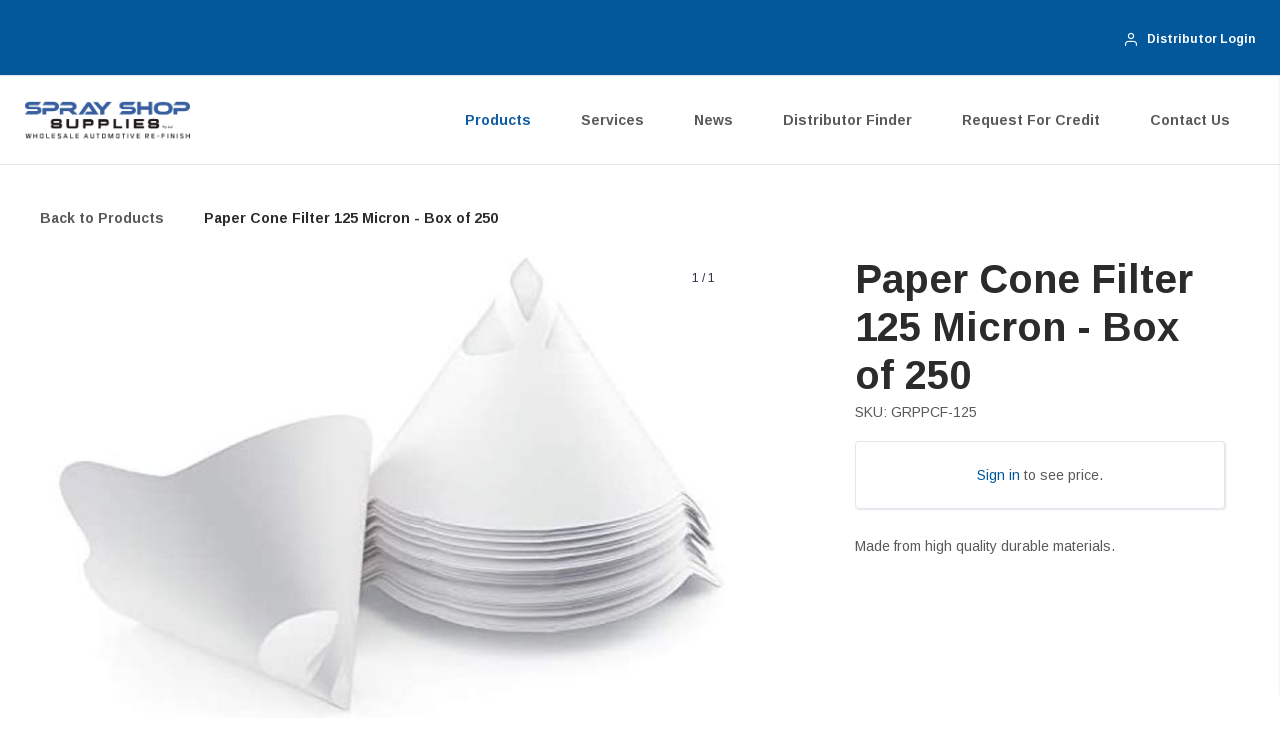

--- FILE ---
content_type: text/html; charset=utf-8
request_url: https://www.sprayshopsupplies.com.au/products/paper-cone-filter-125-micron
body_size: 4139
content:




<!doctype html>
<html class="no-js" lang="en">

<head>
    <meta charset="UTF-8">
    <meta name="viewport" content="width=device-width, height=device-height, initial-scale=1.0, minimum-scale=1.0, maximum-scale=5.0, viewport-fit=cover">
    <meta content="authenticity_token" name="csrf-param">
    <meta content="J8FzqTM51dSrJ4ziDAz6j_ZH_zmn2V-6TmsJM50ZYN67496cexMR_KxJpocayaqzAnFRqcte0iGtQYRfuRowyQ" name="csrf-token">
    <meta http-equiv="X-UA-Compatible" content="ie=edge"><title>Paper Cone Filter 125 Micron - Box of 250</title><meta name="title" content="Paper Cone Filter 125 Micron - Box of 250">
<meta name="description" content="">
<meta name="robots" content="index, follow">
<link rel="canonical" href="https://www.sprayshopsupplies.com.au/products/paper-cone-filter-125-micron"><meta property="og:title" content="Paper Cone Filter 125 Micron - Box of 250">
<meta property="og:description" content="">
<meta property="og:url" content="https://www.sprayshopsupplies.com.au/products/paper-cone-filter-125-micron">
<meta property="og:site_name" content="">
<meta property="og:type" content="">
<meta property="og:image" content="https://uploads.prod01.sydney.platformos.com/instances/384/assets/modules/ins_template_website/images/OG-Banner-Default.png?updated=1760327699" />

<link rel="shortcut icon" type="image/png" href="https://uploads.prod01.sydney.platformos.com/instances/384/uploads/images/custom_image/image/2/transformed_Spray%2BShop%2BSupplies.png"/><script src="https://cdn.lr-in.com/LogRocket.min.js" crossorigin="anonymous"></script>
<script>window.LogRocket && window.LogRocket.init('5ooaqb/sss-production');</script><link href="https://fonts.googleapis.com/css2?family=Cabin:ital,wght@0,400;0,500;0,700;1,700&display=swap" rel="stylesheet">
<link href="https://fonts.googleapis.com/css2?family=Lato:ital,wght@0,400;0,700;1,400;1,700&display=swap" rel="stylesheet">
<link href="https://fonts.googleapis.com/css2?family=Arimo:ital,wght@0,400;0,700;1,400;1,700&display=swap" rel="stylesheet">

    <link rel="apple-touch-icon-precomposed" sizes="57x57" href="https://uploads.prod01.sydney.platformos.com/instances/384/assets/modules/ins_template_website/images/favicons/apple-touch-icon-57x57.png?updated=1760327699" />
    <link rel="apple-touch-icon-precomposed" sizes="114x114" href="https://uploads.prod01.sydney.platformos.com/instances/384/assets/modules/ins_template_website/images/favicons/apple-touch-icon-114x114.png?updated=1760327699" />
    <link rel="apple-touch-icon-precomposed" sizes="72x72" href="https://uploads.prod01.sydney.platformos.com/instances/384/assets/modules/ins_template_website/images/favicons/apple-touch-icon-72x72.png?updated=1760327699" />
    <link rel="apple-touch-icon-precomposed" sizes="144x144" href="https://uploads.prod01.sydney.platformos.com/instances/384/assets/modules/ins_template_website/images/favicons/apple-touch-icon-144x144.png?updated=1760327699" />
    <link rel="apple-touch-icon-precomposed" sizes="60x60" href="https://uploads.prod01.sydney.platformos.com/instances/384/assets/modules/ins_template_website/images/favicons/apple-touch-icon-60x60.png?updated=1760327699" />
    <link rel="apple-touch-icon-precomposed" sizes="120x120" href="https://uploads.prod01.sydney.platformos.com/instances/384/assets/modules/ins_template_website/images/favicons/apple-touch-icon-120x120.png?updated=1760327699" />
    <link rel="apple-touch-icon-precomposed" sizes="76x76" href="https://uploads.prod01.sydney.platformos.com/instances/384/assets/modules/ins_template_website/images/favicons/apple-touch-icon-76x76.png?updated=1760327699" />
    <link rel="apple-touch-icon-precomposed" sizes="152x152" href="https://uploads.prod01.sydney.platformos.com/instances/384/assets/modules/ins_template_website/images/favicons/apple-touch-icon-152x152.png?updated=1760327699" />
    <link rel="icon" type="image/png" href="https://uploads.prod01.sydney.platformos.com/instances/384/assets/modules/ins_template_website/images/favicons/favicon-196x196.png?updated=1760327699" sizes="196x196" />
    <link rel="icon" type="image/png" href="https://uploads.prod01.sydney.platformos.com/instances/384/assets/modules/ins_template_website/images/favicons/favicon-96x96.png?updated=1760327699" sizes="96x96" />
    <link rel="icon" type="image/png" href="https://uploads.prod01.sydney.platformos.com/instances/384/assets/modules/ins_template_website/images/favicons/favicon-32x32.png?updated=1760327699" sizes="32x32" />
    <link rel="icon" type="image/png" href="https://uploads.prod01.sydney.platformos.com/instances/384/assets/modules/ins_template_website/images/favicons/favicon-16x16.png?updated=1760327699" sizes="16x16" />
    <link rel="icon" type="image/png" href="https://uploads.prod01.sydney.platformos.com/instances/384/assets/modules/ins_template_website/images/favicons/favicon-128.png?updated=1760327699" sizes="128x128" />
    

    <!-- Preload assets to improve performance -->
    <link rel="preload" href="https://uploads.prod01.sydney.platformos.com/instances/384/assets/modules/ins_template_website/styles/vendor/foundation.min.css?updated=1760327699" as="style">
    <link rel="preload" href="https://cdn.jsdelivr.net/npm/notyf@3/notyf.min.css" as="style">

    <!-- Foundation -->
    <link rel="stylesheet" href="https://uploads.prod01.sydney.platformos.com/instances/384/assets/modules/ins_template_website/styles/vendor/foundation.min.css?updated=1760327699">
    <link rel="stylesheet" href="https://cdn.jsdelivr.net/npm/notyf@3/notyf.min.css">
    
    <script src="https://cdn.jsdelivr.net/npm/sweetalert2@9" defer></script>
    <script src="https://cdn.jsdelivr.net/npm/notyf@3/notyf.min.js" defer></script>
    <!-- Preload assets to improve performance -->
    <link rel="preload" href="https://fonts.googleapis.com/css2?family=Open+Sans:ital,wght@0,300;0,400;0,600;0,700;1,300;1,400;1,600;1,700&display=swap" as="style">
    <link rel="preload" href="https://components.insites.io/latest/css/insites-font-icons.css" as="style">
    <!--<link rel="stylesheet preload prefetch" href="https://components.insites.io/latest/css/insites.css" as="style">-->

    <!-- Fonts -->
    <link rel="stylesheet" href="https://fonts.googleapis.com/css2?family=Open+Sans:ital,wght@0,300;0,400;0,600;0,700;1,300;1,400;1,600;1,700&display=swap" >
    <!-- Font Icons -->
    <link rel="stylesheet" href="https://components.insites.io/latest/css/insites-font-icons.css">

    <!-- Components --><link rel="stylesheet preload prefetch" href="https://components.insites.io/v2/latest/css/insites.css" as="style"/>
    <script type="module" src="https://components.insites.io/v2/latest/insites.esm.js"></script>
    <script nomodule src="https://components.insites.io/v2/latest/insites.js" defer></script>

    <script src="https://components.insites.io/insites_utilities.js"></script>
    <script src="https://components.insites.io/S3UploaderService.js" defer></script>
    <link href="https://components.insites.io/v2/latest/css/insites-font-icons.css" rel="stylesheet" />
    <link href="https://components.insites.io/v2/latest/css/insites.css" rel="stylesheet" />
    <script type="module" src="https://components.insites.io/v2/latest/insites.esm.js"></script>
    <script nomodule src="https://components.insites.io/v2/latest/insites.js"></script><link rel="stylesheet" href="https://components.insites.io/tools/css/InsitesForm.min.css">
<script src="https://components.insites.io/tools/InsitesFileUploader.min.js"></script>
<script src="https://components.insites.io/tools/InsitesFormValidations.min.js"></script>
<script src="https://components.insites.io/tools/InsitesFormFieldProcessor.min.js"></script>
<script src="https://components.insites.io/tools/InsitesFormProcessor.min.js"></script>
    <link rel="preload" as="style" href="https://uploads.prod01.sydney.platformos.com/instances/384/assets/modules/ins_template_website/styles/app.min.css?updated=1764044083" />
    <link rel="stylesheet" href="https://uploads.prod01.sydney.platformos.com/instances/384/assets/modules/ins_template_website/styles/app.min.css?updated=1764044083" />

    <link rel="preload" as="style" href="https://uploads.prod01.sydney.platformos.com/instances/384/assets/modules/ins_template_ecommerce/styles/style-ecommerce.min.css?updated=1760327699" />
    <link rel="stylesheet" href="https://uploads.prod01.sydney.platformos.com/instances/384/assets/modules/ins_template_ecommerce/styles/style-ecommerce.min.css?updated=1760327699" />

    </head>
<body ontouchstart="">
    <header class="header">
    <div class="bg-blue">
        <div class="top-bar grid-container m-bg">
            <div class="top-bar-left">
                <div class="hide-for-large logo-cont">
                    <a href="/">
                        <img class="logo" src="https://uploads.prod01.sydney.platformos.com/instances/384/uploads/images/custom_image/image/1/transformed_sprayshopsupplies.png" 
                            alt="" />
                    </a>
                </div>
            </div>
            <div class="top-bar-right">
                <div class="show-for-large"><a href="/sign-in">
    <i class="icon-user-1"></i>
    <span>Distributor Login</span>
</a></div>
                <div class="hide-for-large mobile-menu-toggle">
                    <div id="mobile-menu-btn" class="icon-menu-1"></div>
                </div>
            </div>
        </div>
    </div><span class="cached-timestamp" style="display:none;">Cached at 2026-01-19 13:19:33</span>
    <div class="nav-bar">
    <div class="bottom-bar show-for-large ">
        <div class="spacer small"></div>
        <div class="grid-container flex-container align-middle">
            <div class="flex-child-shrink">
                <div class="logo-cont">
                    <a href="/">
                        <img class="logo" src="https://uploads.prod01.sydney.platformos.com/instances/384/uploads/images/custom_image/image/1/transformed_sprayshopsupplies.png" 
                            alt="" />
                    </a>
                </div>
            </div>
            <div class="flex-child-grow ">
                <ul class="menu align-right"><li>
                        <a id="nav-products" href="/products">Products</a>
                    </li><li>
                        <a id="nav-services" href="/services">Services</a>
                    </li><li>
                        <a id="nav-news" href="/news">News</a>
                    </li><li>
                        <a id="nav-distributors" href="/distributors">Distributor Finder</a>
                    </li><li>
                        <a id="nav-request-for-credit" href="/request-for-credit">Request for Credit</a>
                    </li><li>
                        <a id="nav-contact-us" href="/contact-us">Contact Us</a>
                    </li></ul>
                <script>
                    var path = window.location.href.split('/')[3];
                    var active = document.getElementById("nav-" + path);
                    active.setAttribute("class","active");
                </script>
            </div>
        </div>
        <div class="spacer small"></div>
    </div>
</div></header>
    
    <div class="grid-container">
        <div class="ecommerce-wrapper grid-container">
    <div>
        <div class="spacer x-large"></div><div class="breadcrumbs "><span>
                    <a href="/products?page=&per_page=&=">Back to Products</a>
                </span>
                <span></span><span class="active">Paper Cone Filter 125 Micron - Box of 250</span></div>
        <div class="spacer x-small"></div><div class="spacer small"></div></div><div class="product-detail grid-x">
    <div class="small-12 cell grid-x grid-padding-x">
        <div class="large-7 medium-7 small-12 cell">

            <div class="gallery"><div class="main-gallery variant-gallery">
                        <ins-gallery with-indicator slidable><ins-gallery-image
                                thumbnail="https://uploads.prod01.sydney.platformos.com/instances/384/property_uploads/modules/insites_ecommerce/insites_product_uploads/file/0ab62dff-c066-41e0-82bc-cab70a3d62cb/56x42_31FrE6PPFPL._AC_.jpg"
                                image="https://uploads.prod01.sydney.platformos.com/instances/384/property_uploads/modules/insites_ecommerce/insites_product_uploads/file/0ab62dff-c066-41e0-82bc-cab70a3d62cb/712x534_31FrE6PPFPL._AC_.jpg">
                            </ins-gallery-image></ins-gallery>
                    </div></div>
        </div>
    
        <div class="large-4 medium-5 small-12 large-offset-1 cell">
            <div class="show-for-small-only spacer small"></div>
            <div class="grid-x grid-margin-x">
                <div class="small-12 cell">
                    <h1>Paper Cone Filter 125 Micron - Box of 250</h1>
                    <p id="product-sku">
                        SKU: GRPPCF-125
                    </p>
                    <div class="hide-for-large-only spacer small"></div>
                </div>
                <div class="small-12 cell"><ins-card steady>
                            <p class="text-center"><a href="/sign-in">Sign in</a> to see price.</p>
                        </ins-card></div>
                <div class="small-12 cell">
                    <!-- SKU -->
                </div>
                <div class="small-12 cell spacer"></div>
                <div class="small-12 cell">
                    Made from high quality durable materials.
                </div>
                <div class="small-12 cell spacer x-large"></div>
            </div></div>
    </div>
    <div class="small-12 cell spacer xx-large"></div>

    <div class="small-12 cell grid-x">
        <div class="large-7 medium-12 small-12 cell dynamic-content"><div>
                <p>Use paint strainers to filter your paint before putting the paint into the spray gun and applying, this prevents foreign particles entering the spray gun and causing damage and imperfections in the paintwork.</p><p>125 Micron.<br>Ultra Fine.<br>250 Pack.</p>

            </div></div>
    
        <div class="large-5 medium-12 small-12 cell">
            &nbsp;
        </div>

    </div>

    <div class="small-12 cell spacer section"></div>
    
</div><style>
    .hidden-gallery {
        display: none;
    }
</style>
<script>
    let eventElement = document.getElementById('variant-list');
    let variantGalleries = document.querySelectorAll(`.variant-gallery`);
    if(eventElement) {
        eventElement.addEventListener('insSelectOptionClicked', function(event){
            let variantID = event.detail.value;
            let variantGallery = document.querySelector(`#vid-${variantID}`);

            for (const gallery of variantGalleries){
                gallery.classList.add('hidden-gallery');
            }
            variantGallery.classList.remove('hidden-gallery');
        });
    }
</script></div><script src="https://cdnjs.cloudflare.com/ajax/libs/axios/0.19.0/axios.min.js"></script>
    <script src="https://uploads.prod01.sydney.platformos.com/instances/384/assets/modules/ins_template_ecommerce/services/apiServices.min.js?updated=1760327699"></script>
    <script src="https://uploads.prod01.sydney.platformos.com/instances/384/assets/modules/ins_template_ecommerce/scripts/product-detail.min.js?updated=1760327699"></script>
    </div>
    <div class="spacer section"></div>

    <footer class="footer">
    
    <span class="cached-timestamp" style="display:none;">cached at 2026-01-20 01:01:45</span><div class="bg-blue">
        <div class="grid-container">
            <div id="scroll-to-top-btn" class="scroll-to-top-btn show-for-smll-only">
                <ins-button solid color="grey" 
                    id="scroll-to-top"
                    icon="icon-angle-up" label="">
                </ins-button>
            </div>
            <div class="spacer xx-large"></div>
            <div class="grid-x grid-padding-x">
                <div class="large-2 medium-6 small-6 cell"><ul class="vertical menu"><li><a href="/products" 
                                
                                    class="active" 
                                >Products</a>
                                <div class="spacer"></div></li><li><a href="/services" 
                                >Services</a>
                                <div class="spacer"></div></li><li><a href="/sign-in" 
                                >Distributor Login</a>
                                <div class="spacer"></div></li><li><a href="/news" 
                                >News</a>
                                <div class="spacer"></div></li></ul>
                    <div class="spacer small hide-for-large"></div>
                </div>
                <div class="large-2 medium-6 small-6 cell">
                    <ul class="vertical menu"><li><a href="/distributors" 
                                >Distributor Finder</a>
                                <div class="spacer"></div></li><li><a href="/request-a-product" 
                                >Request a Product</a>
                                <div class="spacer"></div></li><li><a href="/request-for-credit" 
                                >Request for Credit</a>
                                <div class="spacer"></div></li><li><a href="/contact-us" 
                                >Contact Us</a>
                                <div class="spacer"></div></li></ul>
                    <div class="spacer small show-for-medium-only"></div>
                </div>
                <div class="large-3 large-offset-2 medium-6 small-12 cell">
                    <span class="heading">Address</span>
                    <div class="spacer small"></div>
                    <p class="font-normal">38 Cyber Loop, Dandenong South, VIC 3175, Australia </p>
                    <div class="spacer large show-for-small-only"></div>
                </div>
                <div class="large-3 medium-6 small-12 cell">
                    <span class="heading">Follow</span>
                    <div class="spacer small"></div>
                    <ul class="menu social"><li>
                            <a href="https://www.facebook.com/sprayshopsupplies/" target="_blank" title="facebook" rel="noreferrer"><i class="icon-facebook"></i></a>
                        </li><li>
                            <a href="https://www.youtube.com/channel/UCEaq9VqXyvUiN_35Ha9pzdg" target="_blank" title="youtube" rel="noreferrer"><i class="icon-youtube"></i></a>
                        </li></ul>
                </div>
            </div>
            <div class="spacer xx-large"></div>
        </div>
    </div><div class="bg-darkblue">
        <div class="grid-container">
            <div class="spacer"></div>
            <div class="bottom-footer grid-x align-middle flex-container">
                <div class="medium-flex-child-grow flex-child-auto">
                    <div class="bottom-footer-links grid-x grid-margin-x medium-text-left text-center">
                        <div class="medium-shrink small-12 cell medium-order-1 small-order-5">
                            <p class="copyright">
                                <strong>Copyright &copy; 2026 Spray Shop Supplies</strong>
                            </p>
                        </div>
                        <div class="hide-for-medium small-12 cell spacer medium-order-1 small-order-4"></div>

                        <div class="medium-shrink small-12 cell medium-order-2 small-order-1">
                            ABN 48 065 552 098
                        </div> 
                        <div class="hide-for-medium small-12 cell spacer medium-order-2 small-order-1"></div>

                        <div class="medium-shrink small-12 cell medium-order-3 small-order-2">
                            <a href="/privacy-policy">Privacy Policy</a>
                        </div>
                        <div class="hide-for-medium small-12 cell spacer medium-order-3 small-order-2"></div>

                        <div class="medium-shrink small-12 cell medium-order-4 small-order-3">
                            <a href="/terms-and-conditions">Terms and Conditions</a>
                        </div>
                    </div>
                </div>
                <div class="medium-flex-child-shrink flex-child-auto large-text-right medium-text-left text-center">
                    <div class="spacer large show-for-small-only"></div>
                    <!--<p class="show-for-small-only">ABN 48 065 552 098</p>-->
                    <p class="copyright">
                        <strong>Website Built by <a href="https://www.combinate.me/">Combinate</a></strong>
                    </p>
                </div>
            </div>
            <div class="spacer"></div>
        </div>
    </div>
    <ins-drawer no-padding
    id="mobile-menu" 
    show-header=false
    position="right">
    <div>
        <ul class="vertical menu">
        
        <span class="cached-timestamp" style="display:none;">cached at 2026-01-20 01:01:45</span><li>
                <a href="/products" class="active">Products</a>
            </li><li>
                <a href="/services" >Services</a>
            </li><li>
                <a href="/news" >News</a>
            </li><li>
                <a href="/distributors" >Distributor Finder</a>
            </li><li>
                <a href="/request-for-credit" >Request for Credit</a>
            </li><li>
                <a href="/contact-us" >Contact Us</a>
            </li><li class="user-info small"><a href="/sign-in" class="color-font-head">
        <i class="icon-user-1"></i>
        <span>Sign in</span>
    </a></li></ul>
    </div>
</ins-drawer>
</footer>
    <link rel="preload" as="script" href="https://uploads.prod01.sydney.platformos.com/instances/384/assets/modules/ins_template_website/scripts/app.min.js?updated=1760327699" />
<script src="https://uploads.prod01.sydney.platformos.com/instances/384/assets/modules/ins_template_website/scripts/app.min.js?updated=1760327699"></script>
</body>

</html>



--- FILE ---
content_type: text/css
request_url: https://components.insites.io/latest/css/insites-font-icons.css
body_size: 3344
content:
@font-face{font-family:'insites-20-fonticon';src:url("/assets/fonts/insites-fonticon_1701.eot?vvufj9");src:url("/assets/fonts/insites-fonticon_1701.eot?vvufj9#iefix") format("embedded-opentype"),url("/assets/fonts/insites-fonticon_1701.ttf?vvufj9") format("truetype"),url("/assets/fonts/insites-fonticon_1701.woff?vvufj9") format("woff"),url("/assets/fonts/insites-fonticon_1701.svg?vvufj9#insites-fonticon_1701") format("svg");font-weight:normal;font-style:normal;font-display:swap}[class^="icon-"],[class*=" icon-"]{font-family:'insites-20-fonticon' !important;speak:none;font-style:normal;font-weight:normal;font-variant:normal;text-transform:none;line-height:1;-webkit-font-smoothing:antialiased;-moz-osx-font-smoothing:grayscale}.icon-dashboard-2:before{content:"\ea8b"}.icon-insurance:before{content:"\ea8a"}.icon-bookmark1:before{content:"\e992"}.icon-multiple-user:before{content:"\ea88"}.icon-task-list:before{content:"\ea89"}.icon-drag-indicator:before{content:"\ea86"}.icon-activity:before{content:"\e96e"}.icon-airplay:before{content:"\e96f"}.icon-alert-circle:before{content:"\e970"}.icon-alert-octagon:before{content:"\e971"}.icon-alert-triangle:before{content:"\e972"}.icon-align-center:before{content:"\e973"}.icon-align-justify:before{content:"\e974"}.icon-align-left:before{content:"\e975"}.icon-align-right:before{content:"\e976"}.icon-anchor:before{content:"\e977"}.icon-aperture:before{content:"\e978"}.icon-archive:before{content:"\e979"}.icon-arrow-down-circle:before{content:"\e97a"}.icon-arrow-down-left:before{content:"\e97b"}.icon-arrow-down-right:before{content:"\e97c"}.icon-arrow-down1:before{content:"\e97d"}.icon-arrow-left-circle:before{content:"\e97e"}.icon-arrow-left:before{content:"\e97f"}.icon-arrow-right-circle:before{content:"\e980"}.icon-arrow-right:before{content:"\e981"}.icon-arrow-up-circle:before{content:"\e982"}.icon-arrow-up-left:before{content:"\e983"}.icon-arrow-up-right:before{content:"\e984"}.icon-arrow-up1:before{content:"\e985"}.icon-at-sign:before{content:"\e986"}.icon-award:before{content:"\e987"}.icon-bar-chart-2:before{content:"\e988"}.icon-bar-chart:before{content:"\e989"}.icon-battery-charging:before{content:"\e98a"}.icon-battery:before{content:"\e98b"}.icon-bell-off:before{content:"\e98c"}.icon-bell:before{content:"\e98d"}.icon-bluetooth:before{content:"\e98e"}.icon-bold:before{content:"\e98f"}.icon-book-open:before{content:"\e990"}.icon-book:before{content:"\e991"}.icon-bookmark:before{content:"\ea87"}.icon-box:before{content:"\e993"}.icon-briefcase:before{content:"\e994"}.icon-calendar:before{content:"\e995"}.icon-camera-off:before{content:"\e996"}.icon-camera:before{content:"\e997"}.icon-cast:before{content:"\e998"}.icon-check-circle1:before{content:"\e999"}.icon-check-square:before{content:"\e99a"}.icon-check1:before{content:"\e99b"}.icon-chevrons-down:before{content:"\e99c"}.icon-chevrons-left:before{content:"\e99d"}.icon-chevrons-right:before{content:"\e99e"}.icon-chevrons-up:before{content:"\e99f"}.icon-chrome:before{content:"\e9a0"}.icon-circle:before{content:"\e9a1"}.icon-clipboard:before{content:"\e9a2"}.icon-clock1:before{content:"\e9a3"}.icon-cloud-drizzle:before{content:"\e9a4"}.icon-cloud-lightning:before{content:"\e9a5"}.icon-cloud-off:before{content:"\e9a6"}.icon-cloud-rain:before{content:"\e9a7"}.icon-cloud-snow:before{content:"\e9a8"}.icon-cloud:before{content:"\e9a9"}.icon-code1:before{content:"\e9aa"}.icon-codepen:before{content:"\e9ab"}.icon-codesandbox:before{content:"\e9ac"}.icon-coffee:before{content:"\e9ad"}.icon-columns:before{content:"\e9ae"}.icon-command:before{content:"\e9af"}.icon-compass:before{content:"\e9b0"}.icon-copy:before{content:"\e9b1"}.icon-corner-down-left:before{content:"\e9b2"}.icon-corner-down-right:before{content:"\e9b3"}.icon-corner-left-down:before{content:"\e9b4"}.icon-corner-left-up:before{content:"\e9b5"}.icon-corner-right-down:before{content:"\e9b6"}.icon-corner-right-up:before{content:"\e9b7"}.icon-corner-up-left:before{content:"\e9b8"}.icon-corner-up-right:before{content:"\e9b9"}.icon-cpu:before{content:"\e9ba"}.icon-credit-card:before{content:"\e9bb"}.icon-crop1:before{content:"\e9bc"}.icon-crosshair:before{content:"\e9bd"}.icon-database1:before{content:"\e9be"}.icon-delete1:before{content:"\e9bf"}.icon-disc:before{content:"\e9c0"}.icon-dollar-sign:before{content:"\e9c1"}.icon-download-cloud:before{content:"\e9c2"}.icon-download:before{content:"\e9c3"}.icon-droplet:before{content:"\e9c4"}.icon-edit-2:before{content:"\e9c5"}.icon-edit-3:before{content:"\e9c6"}.icon-edit1:before{content:"\e9c7"}.icon-external-link1:before{content:"\e9c8"}.icon-eye-off:before{content:"\e9c9"}.icon-eye:before{content:"\e9ca"}.icon-facebook:before{content:"\e9cb"}.icon-fast-forward:before{content:"\e9cc"}.icon-feather:before{content:"\e9cd"}.icon-figma:before{content:"\e9ce"}.icon-file-minus:before{content:"\e9cf"}.icon-file-plus:before{content:"\e9d0"}.icon-file-text:before{content:"\e9d1"}.icon-file:before{content:"\e9d2"}.icon-film:before{content:"\e9d3"}.icon-filter:before{content:"\e9d4"}.icon-flag:before{content:"\e9d5"}.icon-folder-minus:before{content:"\e9d6"}.icon-folder-plus:before{content:"\e9d7"}.icon-folder1:before{content:"\e9d8"}.icon-frown:before{content:"\e9d9"}.icon-gift:before{content:"\e9da"}.icon-git-branch:before{content:"\e9db"}.icon-git-commit:before{content:"\e9dc"}.icon-git-merge:before{content:"\e9dd"}.icon-git-pull-request:before{content:"\e9de"}.icon-github:before{content:"\e9df"}.icon-gitlab:before{content:"\e9e0"}.icon-globe:before{content:"\e9e1"}.icon-grid:before{content:"\e9e2"}.icon-hard-drive:before{content:"\e9e3"}.icon-hash:before{content:"\e9e4"}.icon-headphones:before{content:"\e9e5"}.icon-heart1:before{content:"\e9e6"}.icon-help-circle:before{content:"\e9e7"}.icon-hexagon:before{content:"\e9e8"}.icon-home:before{content:"\e9e9"}.icon-image1:before{content:"\e9ea"}.icon-inbox:before{content:"\e9eb"}.icon-info:before{content:"\e9ec"}.icon-instagram1:before{content:"\e9ed"}.icon-italic:before{content:"\e9ee"}.icon-key:before{content:"\e9ef"}.icon-layers:before{content:"\e9f0"}.icon-layout:before{content:"\e9f1"}.icon-life-buoy:before{content:"\e9f2"}.icon-link-2:before{content:"\e9f3"}.icon-link1:before{content:"\e9f4"}.icon-linkedin:before{content:"\e9f5"}.icon-list:before{content:"\e9f6"}.icon-loader:before{content:"\e9f7"}.icon-lock1:before{content:"\e9f8"}.icon-log-in:before{content:"\e9f9"}.icon-log-out:before{content:"\e9fa"}.icon-mail1:before{content:"\e9fb"}.icon-map-pin:before{content:"\e9fc"}.icon-map:before{content:"\e9fd"}.icon-maximize-2:before{content:"\e9fe"}.icon-maximize1:before{content:"\e9ff"}.icon-meh:before{content:"\ea00"}.icon-menu:before{content:"\ea01"}.icon-message-circle:before{content:"\ea02"}.icon-message-square:before{content:"\ea03"}.icon-mic-off:before{content:"\ea04"}.icon-mic:before{content:"\ea05"}.icon-minimize-2:before{content:"\ea06"}.icon-minimize:before{content:"\ea07"}.icon-minus-circle:before{content:"\ea08"}.icon-minus-square:before{content:"\ea09"}.icon-minus:before{content:"\ea0a"}.icon-monitor:before{content:"\ea0b"}.icon-moon:before{content:"\ea0c"}.icon-more-horizontal:before{content:"\ea0d"}.icon-more-vertical:before{content:"\ea0e"}.icon-mouse-pointer:before{content:"\ea0f"}.icon-move:before{content:"\ea10"}.icon-music:before{content:"\ea11"}.icon-navigation-2:before{content:"\ea12"}.icon-navigation:before{content:"\ea13"}.icon-octagon:before{content:"\ea14"}.icon-package:before{content:"\ea15"}.icon-paperclip:before{content:"\ea16"}.icon-pause-circle:before{content:"\ea17"}.icon-pause:before{content:"\ea18"}.icon-pen-tool:before{content:"\ea19"}.icon-percent:before{content:"\ea1a"}.icon-phone-call:before{content:"\ea1b"}.icon-phone-forwarded:before{content:"\ea1c"}.icon-phone-incoming:before{content:"\ea1d"}.icon-phone-missed:before{content:"\ea1e"}.icon-phone-off:before{content:"\ea1f"}.icon-phone-outgoing:before{content:"\ea20"}.icon-phone1:before{content:"\ea21"}.icon-pie-chart:before{content:"\ea22"}.icon-play-circle:before{content:"\ea23"}.icon-play:before{content:"\ea24"}.icon-plus-circle:before{content:"\ea25"}.icon-plus-square:before{content:"\ea26"}.icon-plus:before{content:"\ea27"}.icon-pocket:before{content:"\ea28"}.icon-power:before{content:"\ea29"}.icon-printer:before{content:"\ea2a"}.icon-radio:before{content:"\ea2b"}.icon-refresh-ccw:before{content:"\ea2c"}.icon-refresh-cw:before{content:"\ea2d"}.icon-repeat:before{content:"\ea2e"}.icon-rewind:before{content:"\ea2f"}.icon-rotate-ccw:before{content:"\ea30"}.icon-rotate-cw:before{content:"\ea31"}.icon-rss:before{content:"\ea32"}.icon-save:before{content:"\ea33"}.icon-scissors:before{content:"\ea34"}.icon-search1:before{content:"\ea35"}.icon-send:before{content:"\ea36"}.icon-server:before{content:"\ea37"}.icon-settings1:before{content:"\ea38"}.icon-share-2:before{content:"\ea39"}.icon-share:before{content:"\ea3a"}.icon-shield-off:before{content:"\ea3b"}.icon-shield:before{content:"\ea3c"}.icon-shopping-bag:before{content:"\ea3d"}.icon-shopping-cart:before{content:"\ea3e"}.icon-shuffle:before{content:"\ea3f"}.icon-sidebar:before{content:"\ea40"}.icon-skip-back:before{content:"\ea41"}.icon-skip-forward:before{content:"\ea42"}.icon-slack:before{content:"\ea43"}.icon-slash:before{content:"\ea44"}.icon-sliders:before{content:"\ea45"}.icon-smartphone:before{content:"\ea46"}.icon-smile:before{content:"\ea47"}.icon-speaker:before{content:"\ea48"}.icon-square:before{content:"\ea49"}.icon-star:before{content:"\ea4a"}.icon-stop-circle:before{content:"\ea4b"}.icon-sun:before{content:"\ea4c"}.icon-sunrise:before{content:"\ea4d"}.icon-sunset:before{content:"\ea4e"}.icon-tablet:before{content:"\ea4f"}.icon-tag1:before{content:"\ea50"}.icon-target:before{content:"\ea51"}.icon-terminal:before{content:"\ea52"}.icon-thermometer:before{content:"\ea53"}.icon-thumbs-down:before{content:"\ea54"}.icon-thumbs-up:before{content:"\ea55"}.icon-toggle-left:before{content:"\ea56"}.icon-toggle-right:before{content:"\ea57"}.icon-trash-2:before{content:"\ea58"}.icon-trash:before{content:"\ea59"}.icon-trello:before{content:"\ea5a"}.icon-trending-down:before{content:"\ea5b"}.icon-trending-up:before{content:"\ea5c"}.icon-triangle:before{content:"\ea5d"}.icon-truck:before{content:"\ea5e"}.icon-tv:before{content:"\ea5f"}.icon-twitter:before{content:"\ea60"}.icon-type:before{content:"\ea61"}.icon-umbrella:before{content:"\ea62"}.icon-underline:before{content:"\ea63"}.icon-unlock1:before{content:"\ea64"}.icon-upload-cloud:before{content:"\ea65"}.icon-upload:before{content:"\ea66"}.icon-user-check:before{content:"\ea67"}.icon-user-minus:before{content:"\ea68"}.icon-user-plus:before{content:"\ea69"}.icon-user-x:before{content:"\ea6a"}.icon-user:before{content:"\ea6b"}.icon-users:before{content:"\ea6c"}.icon-video-off:before{content:"\ea6d"}.icon-video:before{content:"\ea6e"}.icon-voicemail:before{content:"\ea6f"}.icon-volume-1:before{content:"\ea70"}.icon-volume-2:before{content:"\ea71"}.icon-volume-x:before{content:"\ea72"}.icon-volume:before{content:"\ea73"}.icon-watch:before{content:"\ea74"}.icon-wifi-off:before{content:"\ea75"}.icon-wifi:before{content:"\ea76"}.icon-wind:before{content:"\ea77"}.icon-x-circle:before{content:"\ea78"}.icon-x-octagon:before{content:"\ea79"}.icon-x-square:before{content:"\ea7a"}.icon-x:before{content:"\ea7b"}.icon-youtube:before{content:"\ea7c"}.icon-zap-off:before{content:"\ea7d"}.icon-zap:before{content:"\ea7e"}.icon-zoom-in:before{content:"\ea7f"}.icon-zoom-out:before{content:"\ea80"}.icon-unlock:before{content:"\f09c"}.icon-caret-down:before{content:"\f0db"}.icon-caret-up:before{content:"\f0dc"}.icon-caret-left:before{content:"\f0dd"}.icon-caret-right:before{content:"\f0de"}.icon-angle-left:before{content:"\f104"}.icon-angle-right:before{content:"\f105"}.icon-angle-up:before{content:"\f106"}.icon-angle-down:before{content:"\f107"}.icon-cc-visa:before{content:"\f1f0"}.icon-cc-mastercard:before{content:"\f1f1"}.icon-cc-discover:before{content:"\f1f2"}.icon-cc-amex:before{content:"\f1f3"}.icon-location-arrow:before{content:"\f124"}.icon-caret-down1:before{content:"\f0d7"}.icon-caret-up1:before{content:"\f0d8"}.icon-caret-left1:before{content:"\f0d9"}.icon-caret-right1:before{content:"\f0da"}.icon-twitter-square:before{content:"\f081"}.icon-facebook-square:before{content:"\f082"}.icon-linkedin-square:before{content:"\f08c"}.icon-google-plus-square:before{content:"\f0d4"}.icon-youtube-square:before{content:"\f166"}.icon-instagram:before{content:"\f16d"}.icon-menu-collapse:before{content:"\ea84";color:#43485d}.icon-menu-expand:before{content:"\ea85";color:#43485d}.icon-utilities:before{content:"\e900"}.icon-logout-1:before{content:"\e901"}.icon-lock-1:before{content:"\e902"}.icon-arrow-left-1:before{content:"\e903"}.icon-headset-1:before{content:"\e904"}.icon-notification-1:before{content:"\e905"}.icon-settings-1:before{content:"\e906"}.icon-support-1:before{content:"\e907"}.icon-user-1:before{content:"\e908"}.icon-globals:before{content:"\e909"}.icon-image:before{content:"\e90a"}.icon-plugin-store:before{content:"\e90b"}.icon-dashboard:before{content:"\e90c"}.icon-entries:before{content:"\e90d"}.icon-maximize:before{content:"\e90e"}.icon-notepad-1:before{content:"\e90f"}.icon-briefcase-1:before{content:"\e910"}.icon-email-1:before{content:"\e911"}.icon-check-2:before{content:"\e912"}.icon-phone-1:before{content:"\e913"}.icon-analytic-1:before{content:"\e914"}.icon-goal-1:before{content:"\e915"}.icon-minimize-1:before{content:"\e916"}.icon-monitor-1:before{content:"\e917"}.icon-search-1:before{content:"\e918"}.icon-menu-1:before{content:"\e919"}.icon-notepad:before{content:"\e91a"}.icon-phone:before{content:"\e91b"}.icon-notifications:before{content:"\e91c"}.icon-report:before{content:"\e91d"}.icon-add:before{content:"\e91e"}.icon-arrow-back:before{content:"\e91f"}.icon-arrow-down:before{content:"\e920"}.icon-arrow-forward:before{content:"\e921"}.icon-arrow-up:before{content:"\e922"}.icon-attachment:before{content:"\e923"}.icon-cancel:before{content:"\e924"}.icon-check-circle:before{content:"\e925"}.icon-check:before{content:"\e926"}.icon-chevron-left:before{content:"\e927"}.icon-chevron-right:before{content:"\e928"}.icon-clock:before{content:"\e929"}.icon-close:before{content:"\e92a"}.icon-crop:before{content:"\e92b"}.icon-delete:before{content:"\e92c"}.icon-edit:before{content:"\e92d"}.icon-exit-to-app:before{content:"\e92e"}.icon-external-link:before{content:"\e92f"}.icon-file-download:before{content:"\e930"}.icon-file-upload:before{content:"\e931"}.icon-headset:before{content:"\e932"}.icon-keyboard-arrow-down:before{content:"\e933"}.icon-keyboard-arrow-up:before{content:"\e934"}.icon-language:before{content:"\e935"}.icon-link:before{content:"\e936"}.icon-lock:before{content:"\e937"}.icon-mail:before{content:"\e938"}.icon-person:before{content:"\e939"}.icon-play-circle-fill:before{content:"\e93a"}.icon-print:before{content:"\e93b"}.icon-retry:before{content:"\e93c"}.icon-search:before{content:"\e93d"}.icon-settings:before{content:"\e93e"}.icon-today:before{content:"\e93f"}.icon-view:before{content:"\e940"}.icon-warning:before{content:"\e941"}.icon-work:before{content:"\e942"}.icon-close-1:before{content:"\e943"}.icon-paragraph:before{content:"\e948"}.icon-reports:before{content:"\e949"}.icon-site-manager:before{content:"\e94a"}.icon-crm:before{content:"\e94b"}.icon-database:before{content:"\e94d"}.icon-admin-user:before{content:"\e94e"}.icon-help-menu:before{content:"\e94f"}.icon-tables:before{content:"\e950"}.icon-loaders:before{content:"\e951"}.icon-input:before{content:"\e952"}.icon-header:before{content:"\e953"}.icon-filters:before{content:"\e954"}.icon-select:before{content:"\e955"}.icon-buttons:before{content:"\e956"}.icon-chart:before{content:"\e957"}.icon-ongoing-check:before{content:"\e94c"}.icon-create-new-folder:before{content:"\e958"}.icon-folder:before{content:"\e959"}.icon-label:before{content:"\e95a"}.icon-view-headline:before{content:"\e95b"}.icon-view-module:before{content:"\e95c"}.icon-code:before{content:"\e95d"}.icon-content_copy:before{content:"\e95e"}.icon-format_bold:before{content:"\e95f"}.icon-format_italic:before{content:"\e960"}.icon-insert-link:before{content:"\e961"}.icon-list_bulleted:before{content:"\e962"}.icon-panorame:before{content:"\e963"}.icon-remove:before{content:"\e964"}.icon-rotate:before{content:"\e965"}.icon-strikethrough-s:before{content:"\e966"}.icon-brush:before{content:"\e967"}.icon-finger-print:before{content:"\e968"}.icon-heart:before{content:"\e969"}.icon-pallete:before{content:"\e96a"}.icon-tag:before{content:"\e96b"}.icon-integrations:before{content:"\e96c"}.icon-drawer:before{content:"\e96d"}.icon-email-opened:before{content:"\ea81"}.icon-email-delivered:before{content:"\ea82"}.icon-email-clicked:before{content:"\ea83"}.icon-completed-outcomes:before{content:"\e944"}.icon-disputes:before{content:"\e945"}.icon-number-of-checks:before{content:"\e946"}.icon-total-sales:before{content:"\e947"}


--- FILE ---
content_type: text/css
request_url: https://uploads.prod01.sydney.platformos.com/instances/384/assets/modules/ins_template_website/styles/app.min.css?updated=1764044083
body_size: 5264
content:
:root{font-size:16px;--color-main:#02589B;--color-sub1:#20A963;--color-sub2:#0A599D;--color-sub3:#012038;--color-success:#37B68F;--color-error:#F27474;--color-warning:#FFA639;--color-font-head:#2B2B2B;--color-font-sub:#404040;--color-font-body:#595959;--color-font-inv:#FFFFFF;--color-hover:#105DA3;--color-hover-inv:#F2F4F8;--font-main:'Arimo',sans-serif;--font-sub:'Arimo',sans-serif;--font-size-xxx-large:2.5rem;--font-size-xx-large:2rem;--font-size-x-large:1.5rem;--font-size-large:1.125rem;--font-size-medium:1rem;--font-size-small:0.875rem;--font-size-x-small:0.75rem;--font-size-xx-small:0.625rem}body{background-color:#fff}body,p{font-family:var(--font-main,sans-serif);font-style:normal;font-weight:400;font-size:var(--font-size-small,1rem);line-height:26px;color:var(--color-font-body,#595959)}body,footer,header{padding-left:env(safe-area-inset-left);padding-right:env(safe-area-inset-right)}.inner-wrap{max-width:64em;margin:0 auto}@media screen and (max-width:64em){.inner-wrap{max-width:initial}}hr{max-width:100%;margin:0 auto;border-bottom:1px solid #e4e6ec}.grid-container{max-width:90em;position:relative}.swal2-popup .swal2-styled.swal2-confirm.negative{background-color:var(--color-error,#f27474)!important;border:solid 1px var(--color-error,#f27474)!important}.swal2-popup .swal2-styled.swal2-confirm.green{background-color:var(--color-success,#37b68f)!important;border:solid 1px var(--color-success,#37b68f)!important}.ins-carousel_slides{background-color:initial}.ins-carousel{position:relative}ins-button.btn-icon-right .btn__icon{position:absolute;right:0}ins-button.btn-icon-right .btn__label{padding-right:18px}ins-textarea textarea{min-height:120px;resize:none}.ins-form-field-wrap .ins-form-label,[class*=ins-] label,ins-input [class*=ins-] label,label{font-family:var(--font-main,sans-serif);font-weight:600;font-size:var(--font-size-small,.875rem);line-height:16px;margin-bottom:7px}.ins-form-field-wrap .ins-form-field{font-family:var(--font-main,sans-serif);font-weight:400}ins-button button.blue.solid,ins-button button.primary.solid,ins-button button[type=button].blue.solid,ins-button button[type=button].primary.solid,ins-button button[type=reset].blue.solid,ins-button button[type=reset].primary.solid,ins-button button[type=submit].blue.solid,ins-button button[type=submit].primary.solid{background-color:var(--color-main,#116ec3)}ins-button+ins-button button{margin-left:12px}@media only screen and (max-width:639px){.btn-container ins-button button{width:100%;margin-left:0;margin-bottom:12px}}ins-button.full{display:block}ins-button.full button{width:100%}ins-card.full{width:100%}.ins-select-wrap.activated .ins-select-options-wrap{z-index:99999}.grid-padding-x>.cell ins-checkbox .ins-radio-checkbox,.grid-padding-x>.cell ins-radio .ins-radio-checkbox{padding:0}.spacer{padding-top:0;padding-left:0;padding-right:0;padding-bottom:24px}.spacer.xx-small{padding-bottom:4px}.spacer.x-small{padding-bottom:8px}.spacer.lr-x-small{padding-left:8px;padding-right:8px}.spacer.small{padding-bottom:16px}.spacer.large{padding-bottom:32px}.spacer.x-large{padding-bottom:40px}.spacer.xx-large{padding-bottom:48px}.spacer.xxx-large{padding-bottom:56px}.spacer.xxxx-large{padding-bottom:80px}.spacer.section{padding-bottom:128px}@media screen and (max-width:64em){.spacer.section{padding-bottom:60px}.spacer.x-large{padding-bottom:30px}}@media screen and (max-width:46em){.spacer.section{padding-bottom:45px}.spacer.x-large{padding-bottom:30px}}.placeholder-img{background:#f2f4f8;text-align:center;font-size:48px;color:#ccced3}.vertical-align-middle{display:-webkit-flex;display:-ms-flex;display:flex;flex-direction:column;position:relative;justify-content:center}.btn-full button,.btn-full ins-button{width:100%}.error-message{color:var(--color-info,#f27474);font-family:var(--font-sub,sans-serif);font-size:12px;line-height:16px;margin-top:4px}.color-main{color:var(--color-main,#116ec3)}.color-success{color:var(--color-success,#37b68f)}.color-error{color:var(--color-info,#f36)}.color-warning{color:var(--color-warning,#ffa639)}.color-font-head{color:var(--color-font-head,#2b2b2b)}.color-font-body{color:var(--color-font-body,#595959)}.color-font-inv{color:var(--color-font-inv,#fff)}.font-green{color:#24be8d}.capitalize{text-transform:capitalize}.link,a{color:var(--color-main,#116ec3);cursor:pointer;transition:ease color .2s}.link:hover,a:hover{color:var(--color-hover,#105da3)}a .color-font-body:hover,a .color-font-head:hover,a.color-font-body:hover,a.color-font-head:hover{color:var(--color-main,#116ec3)}a{-webkit-tap-highlight-color:rgba(255,255,255,0);-webkit-tap-highlight-color:transparent}a:active,a:visited{color:var(--color-sub2,#0a599d)}.font-heading{font-family:var(--font-sub,sans-serif);font-style:normal;font-weight:600;font-size:var(--font-size-x-large,1.5rem);line-height:29px}.font-body-large{font-family:var(--font-sub,sans-serif);font-style:normal;font-weight:400;font-size:var(--font-size-medium,1rem);line-height:24px}.font-body-small{font-family:var(--font-sub,sans-serif);font-style:normal;font-weight:400;font-size:var(--font-size-x-small,.75rem);line-height:15px}.font-link{color:var(--color-main,#116ec3);text-decoration-line:underline}dl,h1,h2,h3,h4,h5,h6,li,ol,p,ul{margin-bottom:0}.h1-font,.h2-font,.h3-font,.h4-font,.h5-font,.h6-font,h1,h2,h3,h4,h5,h6{font-family:var(--font-main,sans-serif);font-weight:600;color:var(--color-font-head,#2b2b2b)}.h1-font,h1{font-size:2.5rem;line-height:3rem}.h2-font,h2{font-size:2rem;line-height:2.375rem}.h3-font,h3{font-size:1.5rem;line-height:2rem}.h4-font,h4{font-size:1.375rem;line-height:1.625rem}.h5-font,h5{font-size:1.25rem;line-height:1.5rem}.h6-font,h6{font-size:1.125rem;line-height:1.5rem}@media screen and (max-width:46em){.h1-font,.h2-font,h1,h2{font-size:2rem;line-height:2.4375rem}}@media screen and (max-width:420px){.h1-font,h1{font-size:2rem;line-height:2.4375rem}}.inline-list li{display:inline-block;padding:0 15px}.inline-list li:first-child{padding-left:0}.inline-list li:last-child{padding-right:0}.bg-blue{background-color:var(--color-main,#116ec3);color:var(--color-font-inv,#fff)}.bg-blue .menu a,.bg-blue .menu a.active,.bg-blue .menu a:focus,.bg-blue .menu a:hover,.bg-blue .menu.social a,.bg-blue .menu.social a:focus,.bg-blue .menu.social a:hover,.bg-blue .menu.social li,.bg-blue .top-bar a,.bg-blue a,.bg-blue p{color:var(--color-font-inv,#fff)}.bg-darkblue{background-color:var(--color-sub3,#012038);color:var(--color-font-inv,#fff)}.bg-darkblue .menu a,.bg-darkblue .menu a.active,.bg-darkblue .menu a:focus,.bg-darkblue .menu a:hover,.bg-darkblue a,.bg-darkblue p{color:var(--color-hover-inv,#f2f4f8)}.bg-blue-gradiant{background:linear-gradient(90deg,#1e4aa2 0,#1b78cc 100%);color:var(--color-font-inv,#fff)}.bg-grey{background-color:#fafbfc;color:#2b2b2b}.bg-blue h1,.bg-blue p,.bg-blue-gradiant h1,.bg-blue-gradiant p{color:var(--color-font-inv,#fff)}.contact-us-cta{background:url(../images/grow-your-business.jpg) no-repeat;background-size:cover;background-position:center;color:var(--color-font-inv,#fff)}.contact-us-cta p:not(.h2-font){font-size:20px;font-weight:400}.contact-us-cta .h2-font,.contact-us-cta p{color:var(--color-font-inv,#fff)}.img-cont img{width:100%;object-fit:cover}.top-bar{padding:20px .9375rem;height:75px;background:0 0}.top-bar-right a{padding-right:40px;font-weight:600;position:relative;font-size:var(--font-size-x-small,.75rem);vertical-align:bottom;line-height:24px}.top-bar a:last-child{padding-right:0}.top-bar-right ins-dropdown.hydrated{display:inline-block}.top-bar .top-bar-right ins-dropdown .ins-dropdown_menu{right:0}.header .nav-bar{border-bottom:1px solid #e4e6ec;border-top:1px solid #e4e6ec}.header .nav-bar ins-dropdown .ins-dropdown_menu{padding-top:0}#mobile-menu ins-accordion-link.active .ins-accordion-link_link,.header .nav-bar ins-dropdown.active .ins-dropdown_label{color:var(--color-main,#116ec3)}.header .nav-bar ins-dropdown.active .ins-dropdown_menu-card li.li-active a{background:0 0;color:var(--color-main,#116ec3)}.header .logo-cont,.header .nav-bar .logo-cont{max-width:165px}.page-header-wrap{position:relative}.page-header-wrap .img-wrap img{width:100%}.page-heading{max-width:48em;margin:0 auto}.page-header-wrap .img-wrap+.page-heading{position:absolute;left:50%;margin-left:-24em;top:0;height:100%;color:var(--color-font-inv,#fff)}.header .top-bar .ins-dropdown_label .icon-angle-down{position:relative;top:0;right:0;margin-left:11px}.header .top-bar [class*=" icon-"],.header .top-bar [class^=icon-]{vertical-align:middle;font-size:var(--font-size-medium,1rem);margin-right:5px}.header .top-bar .ins-dropdown_label{font-weight:600;color:var(--color-font-inv,#fff);font-family:var(--font-main,sans-serif);font-size:var(--font-size-small,1rem);padding-left:0}.header .top-bar .ins-dropdown_label::before{content:"\e908";font-family:insites-20-fonticon!important;font-style:normal;font-weight:400;font-variant:normal;text-transform:none;line-height:1;-webkit-font-smoothing:antialiased;margin-right:6px;vertical-align:middle;font-size:var(--font-size-medium,1rem)}.header .top-bar .ins-dropdown_menu ul{list-style:none;background-color:#fff;margin-left:0}.header .top-bar .ins-dropdown_menu a{display:block;padding:18px 25px;color:var(--color-font-body,#595959);font-family:var(--font-main,sans-serif);font-size:var(--font-size-medium,1rem);font-weight:600}.header .top-bar .ins-dropdown_menu a:hover{background-color:var(--ins-color-blue-10p)}.header .top-bar .ins-dropdown_menu button,.header .top-bar .ins-dropdown_menu ins-button{display:block;padding:0;width:100%;height:auto;text-align:left}.header .top-bar .ins-dropdown_menu button:hover{background-color:#fff}.header .top-bar .ins-dropdown_menu .btn__label{display:block;padding:18px 25px;color:var(--color-font-body,#595959);font-family:var(--font-main,sans-serif);font-size:var(--font-size-medium,1rem);font-weight:600;text-transform:none;letter-spacing:normal}.header .top-bar .cart-count{font-family:var(--font-main,sans-serif);font-size:var(--font-size-xx-small,.625rem);color:var(--color-font-inv,#fff);background-color:#f36;position:absolute;top:-7px;right:-7px;height:auto;line-height:normal;padding:3px 5px;border-radius:50%}ul.menu{margin-left:0;list-style-type:none}.menu a,.menu li{font-family:var(--font-sub,sans-serif);font-size:var(--font-size-small,1rem);line-height:20px;font-weight:600;text-transform:capitalize;text-decoration:none;position:relative}.menu li{list-style-type:none;display:inline-block}.menu a{display:block;padding:18px 25px;color:var(--color-font-body,#595959)}.menu a:focus,.menu a:hover{color:var(--color-hover,#105da3)}.menu a.active{color:var(--color-main,#116ec3)}.menu.vertical li{display:block}.menu.social a,.menu.social li{color:var(--color-font-sub,#404040)}.menu.social a:focus,.menu.social a:hover{color:var(--color-hover,#105da3)}.menu .ins-dropdown_label{display:block;padding:18px 25px;color:var(--color-font-body,#595959);font-family:var(--font-sub,sans-serif);font-size:var(--font-size-medium,1rem);line-height:20px;font-weight:600;text-transform:capitalize;text-decoration:none}.menu .ins-dropdown.lined .ins-dropdown_label{padding:0}.menu .ins-dropdown_label i{font-family:var(--font-sub,sans-serif);font-size:var(--font-size-medium,1rem);font-weight:600;text-transform:capitalize;text-decoration:none;right:5px;top:calc(48% - 7px)}.menu .ins-dropdown_menu-card ul,.menu .ins-dropdown_menu-card ul li{display:block;margin-left:0}.mobile-menu-toggle{position:relative}#mobile-menu-btn{font-size:var(--font-size-large,1.125rem);color:var(--color-font-inv,#fff);cursor:pointer}ins-drawer#mobile-menu .ins-backdrop-wrap,ins-drawer#mobile-menu .ins-drawer-wrap .ins-content{height:calc(100vh - 75px);max-height:calc(100vh - 100px);top:75px}ins-drawer#mobile-menu .menu li{border-bottom:1px solid #ebebeb}ins-drawer#mobile-menu .menu li:last-child{border-bottom:none}ins-drawer#mobile-menu .menu li.small a{font-family:var(--font-main,sans-serif);font-size:var(--font-size-small,.1rem);line-height:24px;text-transform:initial}ins-drawer#mobile-menu .menu li.small i{font-size:var(--font-size-medium,1rem);line-height:19px;margin-right:10px}ins-drawer#mobile-menu .menu li a{padding:20px .9375rem;color:var(--color-font-body,#595959)}.bottom-bar .menu li a.active,.bottom-bar .menu li a:focus,.bottom-bar .menu li a:hover,ins-drawer#mobile-menu .menu li a.active,ins-drawer#mobile-menu .menu li a:focus,ins-drawer#mobile-menu .menu li a:hover{color:var(--color-hover,#105da3)}ins-drawer#mobile-menu ins-accordion .inner-head{padding:20px 14px}ins-drawer#mobile-menu ins-accordion .inner-head .heading{font-size:var(--font-size-medium,1rem);color:var(--color-font-body,#595959)}ins-drawer#mobile-menu ins-accordion .ins-accordion-item_header>.inner-head{border:0}ins-drawer#mobile-menu .ins-accordion.menu ins-accordion-item:first-of-type .ins-accordion-item_header{border-top:solid 0 #e4e6ec}ins-drawer#mobile-menu .ins-accordion-item.open>.ins-accordion-item_header>.inner-head .heading{color:var(--color-font-inv,#fff)}ins-drawer#mobile-menu .user-info ins-accordion-item ins-button{display:block;padding:11px 0;width:100%;height:auto;text-align:left}ins-drawer#mobile-menu .user-info ins-accordion-item ins-button button{text-transform:capitalize;color:var(--color-font-body,#595959);font-family:var(--font-sub,sans-serif);font-size:var(--font-size-medium,1rem)}@media screen and (max-width:46em){.top-bar{height:100px}.top-bar .top-bar-left,.top-bar .top-bar-right{flex:0 0 auto}.top-bar div:last-child{margin-bottom:0}ins-drawer#mobile-menu .ins-backdrop-wrap,ins-drawer#mobile-menu .ins-drawer-wrap .ins-content{height:calc(100vh - 100px);max-height:calc(100vh - 100px);top:100px}}@media screen and (max-width:400px){.header .logo{max-width:100%}.top-bar .top-bar-left{max-width:65%;margin-right:5%}.top-bar .top-bar-right{max-width:30%}.top-bar-right a{display:block;padding-bottom:5px}}@media screen and (max-width:48em){.page-heading{max-width:initial}.page-header-wrap .img-wrap+.page-heading{max-width:100%;padding:0 25px;left:0;margin-left:0}}footer .heading{font-family:var(--font-sub,sans-serif);font-weight:600;display:block}footer .social [class*=icon-]{font-size:1.375rem}footer .social.menu a{padding:3px 1rem}footer .social.menu li:first-child a{padding-left:0}footer .social.menu li:last-child a{padding-right:0}footer .menu a{padding:0}footer .link,footer a{color:var(--color-font-head,#2b2b2b);font-weight:600}footer .link.active,footer .link:focus,footer .link:hover,footer a.active,footer a:focus,footer a:hover{color:var(--color-main,#116ec3)}footer .bottom-footer,footer .bottom-footer a,footer .bottom-footer p{color:var(--color-font-inv,#fff);font-size:var(--font-size-x-small,.75rem);line-height:18px;font-weight:600}footer .bottom-footer .copyright a{font-size:inherit;line-height:inherit}footer .bottom-footer a:focus,footer .bottom-footer a:hover{text-decoration:underline}.scroll-to-top-btn{position:fixed;right:10px;bottom:5vh;width:50px;height:50px;opacity:0;transition:all .4s ease;text-align:center;display:none}.scroll-to-top-btn.visible{display:block;opacity:.7;z-index:1}.scroll-to-top-btn ins-button .btn__icon{vertical-align:middle}@media screen and (max-width:48em){footer .text-right{text-align:left;margin-top:15px}}.breadcrumbs{margin-bottom:0}.breadcrumbs span,.breadcrumbs span a{font-family:var(--font-main,sans-serif);font-size:var(--font-size-small,.875rem);font-weight:600;line-height:16px;color:var(--color-font-body,#595959)}.breadcrumbs span a:hover{color:var(--color-hover,#105da3)}.breadcrumbs span:not(:first-child){margin-left:18px}.breadcrumbs span.active,.breadcrumbs span.active a{color:var(--color-font-head,#2b2b2b)}.homepage-banner-wrap{position:relative;width:100%}.homepage-wrap .ins-carousel.layout-1 .ins-carousel_body,.homepage-wrap .ins-carousel.layout-2 .ins-carousel_body{padding:0;position:relative}.homepage-wrap hr.service-list-hr{display:none}#homepage-banner .slide-container{background-size:cover;position:relative;background-color:#eee;width:100%;min-height:600px}#homepage-banner .img-wrap{position:relative}#homepage-banner .img-wrap img{width:100%;min-height:600px;object-fit:cover}#homepage-banner .slide-content{position:absolute;z-index:1;top:0;left:50%;max-width:90em;height:100%;width:100%;transform:translate(-50%,0)}#homepage-banner .slide-content>.grid-x{width:100%}#homepage-banner .h1-font,#homepage-banner p{color:var(--color-font-inv,#fff)}.homepage-wrap .ins-carousel_ctrl-btns .ins-button{border:0;color:var(--color-font-inv,#fff)}.homepage-wrap .ins-carousel_ctrl-btns .ins-button:hover{background:0 0}.homepage-wrap .ins-carousel_ctrl-btns ins-button button i{font-size:2.3rem;height:21px;font-weight:700}.homepage-wrap .ins-carousel_paginations .pagination{background-color:#e4e6ec;border:solid 1px #e4e6ec;width:44px;height:5px}.homepage-wrap .ins-carousel_paginations .pagination.active{background-color:var(--color-sub1,#20a963)}.homepage-wrap .brand-banner-wrap .ins-carousel_paginations .pagination.active{border-color:var(--color-sub1,#20a963)}.home-products-search .ins-form-field-wrap{margin-bottom:0}.home-products-search .ins-form-field-wrap .ins-form-field{font-size:var(--font-size-medium,1rem);padding:15px 46px 15px 30px;height:auto}.home-products-search .ins-form-field-wrap .icon-wrap{font-weight:700;font-size:var(--font-size-x-large,1.5rem);right:14px;top:calc(50% - 12px)}@media screen and (max-width:64em){.homepage-wrap .ins-carousel_slides .heading{font-size:3rem;line-height:52px}#homepage-banner .img-wrap img,#homepage-banner .slide-container{min-height:430px}}@media screen and (max-width:768px){.homepage-wrap .ins-carousel_slides .heading{font-size:2.25rem;line-height:42px}#homepage-banner .img-wrap img,#homepage-banner .slide-container{min-height:324px}}@media screen and (max-width:46em){.homepage-wrap .ins-carousel_slides .heading{font-size:2.25rem;line-height:42px}#homepage-banner .img-wrap img,#homepage-banner .slide-container{min-height:310px}.homepage-wrap .spacer.xxx-large{padding-bottom:16px}}@media screen and (max-width:420px){.homepage-wrap .ins-carousel_slides .heading{font-size:2rem;line-height:39px}#homepage-banner .img-wrap img,#homepage-banner .slide-container{min-height:382px}}.homepage-banner-wrap .ins-carousel .ins-carousel_paginations{position:absolute;bottom:3.5%}.brand-banner-wrap .ins-carousel_paginations{margin-top:56px}.about-us .about-section-title{letter-spacing:2.5px;text-transform:capitalize;font-size:var(--font-size-small,.875rem);font-weight:400}.dynamic-content,.dynamic-content p{color:var(--color-font-body,#595959)}.dynamic-content h1,.dynamic-content h2,.dynamic-content h3,.dynamic-content h4,.dynamic-content h5{color:var(--color-font-head,#2b2b2b)}.dynamic-content h1,.dynamic-content h2,.dynamic-content h3,.dynamic-content h4,.dynamic-content h5,.dynamic-content p{margin-bottom:30px}.dynamic-content table,.dynamic-content table tbody,.dynamic-content table td,.dynamic-content table th,.dynamic-content table thead{border:none;outline:0}.dynamic-content table td,.dynamic-content table th{vertical-align:top}.dynamic-content table td+td{width:50%}@media screen and (max-width:767px){.dynamic-content table td{width:100%;display:block}.dynamic-content table td+td{width:100%;padding-top:24px}}.our-team .placeholder-img,.our-team img{width:100%;border-radius:5px}.our-team .team-list .description{font-family:var(--font-sub,sans-serif);font-size:var(--font-size-medium,1rem)}.our-team .details a{font-size:var(--font-size-medium,1rem)}.our-team .details p [class*=icon-]{padding-right:12px}.our-team .social.menu [class*=icon-]{font-size:var(--font-size-large,1.125rem)}.our-team .social.menu a{padding:20px 0}.go-back-nav{font-family:var(--font-sub,sans-serif);font-weight:600;font-size:var(--font-size-small,.875rem);line-height:17px;letter-spacing:1px;text-transform:uppercase}.sub-heading{font-family:var(--font-main,sans-serif);letter-spacing:.04em;font-size:var(--font-size-x-small,.75rem);line-height:var(--font-size-small,.875rem);color:var(--color-font-body,#595959);font-weight:600;text-transform:uppercase}.news .ins-select-wrap.small .ins-select-options-wrap{min-width:initial}.news-list .spacer.small{padding-left:0;padding-right:0}.news-list .link{font-family:var(--font-sub,sans-serif);font-weight:600;font-size:var(--font-size-small,.875rem);line-height:17px}.news-list .link i{margin-left:12px;font-weight:600}.news img{border-radius:5px}.services .service-brand{text-align:center}.services .service-brand img{max-height:125px;width:auto}.service-heading{position:relative}.service-heading .placeholder-img{background:#909090}.service-heading h1,.service-heading p{color:var(--color-font-inv,#fff)}.service-list .ins-card-wrap{padding:48px 56px;height:100%}@media screen and (max-width:1024px){.service-list .ins-card-wrap{padding:10%}}.service-list .content{color:var(--color-font-body,#595959);display:flex;flex-direction:column;height:100%}.service-list .content .link{margin-top:auto;font-family:var(--font-sub,sans-serif);font-weight:600}.service-list .content .link i{margin-left:12px;font-weight:600}.service-list a{display:block;height:100%}.service-list a:focus .content .link,.service-list a:focus .content .name,.service-list a:hover .content .link,.service-list a:hover .content .name{color:var(--color-main,#116ec3)}.service-list a:focus .ins-card-wrap,.service-list a:hover .ins-card-wrap{border-color:var(--color-main,#116ec3)}.service-details .image-wrap img{border-radius:5px}.service-details .content .dynamic-content:last-child .spacer.x-large{display:none}.service-details .image-wrap,.service-details .product-heading{position:relative}.service-details .content-wrap{text-align:center;padding:0 40px}.service-details .content-wrap.overlay{padding:0 0;position:absolute;z-index:1;height:100%}@media screen and (max-width:640px){.service-details .content-wrap.overlay{position:absolute;color:var(--color-font-body,#595959);text-align:left;margin-bottom:30px;padding:0 20px}.service-details .content-wrap.overlay .font-heading{color:var(--color-main,#116ec3)}}.contact-us #contact-google-map{width:100%;height:300px}.google-map{margin-bottom:1rem}.contact-us .contact-details{font-size:var(--font-size-small,.875rem);line-height:17px}.contact-us .contact-details li{position:relative;padding-left:30px}.contact-us .contact-details i{position:absolute;left:0;top:3px}@media screen and (max-width:640px){#subscribe-form .subscribe-component{width:100%;text-align:left}}.legal{font-size:var(--font-size-small,.875rem);line-height:26px}.legal ol{counter-reset:item;margin-left:0}.legal li{position:relative}.legal li:last-child{margin-bottom:0}.legal ol>li{counter-increment:item;padding-left:50px;list-style:none}.legal ol>li:before{content:counters(item, ".") ". ";position:absolute;left:0;top:-2px;min-width:57px;font-size:var(--font-size-xx-large,2rem);line-height:39px;font-weight:600}.legal li>ol,.legal li>ul{margin-left:1rem;margin-top:1rem}.legal>ol>li>ol>li{padding-left:40px}.legal>ol>li>ol>li>ol>li{padding-left:50px}.legal>ol>li>ol>li>ol{margin-bottom:1rem}.legal ol ol>li:before{font-size:var(--font-size-small,.875rem);line-height:26px;font-weight:400;text-align:left;min-width:initial}.thank-you .thank-you-img i{font-size:4rem;color:var(--color-success,#24be8d)}ins-card.bg-grey .ins-card-wrap{background-color:#fafbfc;color:#595959}.notyf__toast{background:var(--color-sub2,#012038);padding:0}.notyf__wrapper{padding:0}.notyf__icon{vertical-align:middle;margin:0;width:auto;background:0 0;animation-delay:unset;height:100%;position:absolute}.notyf__message{font-family:'Open Sans',sans-serif;font-size:14px;line-height:16px;vertical-align:middle;width:260px;min-height:50px;text-align:left;margin-left:40px;padding:17px 12px;animation-delay:unset}.notyf__toast [class*=notyf__icon--]{font-family:insites-20-fonticon!important;font-style:normal;font-size:12px;border-radius:0;height:100%;width:40px;vertical-align:middle;text-align:center;color:#fff!important}.notyf__toast [class*=notyf__icon--]:before{transform:none;background:0 0;display:block;position:relative;top:24%;left:unset;width:auto}.notyf__toast .notyf__icon--error{background-color:var(--color-error,#f27474)}.notyf__toast .notyf__icon--success{background-color:var(--color-success,#24be8d)}.notyf__toast .notyf__icon--error:before{content:"\e92a"}.notyf__toast .notyf__icon--success:before{content:"\e926"}.notyf__toast [class*=notyf__icon--]:after{content:'';display:none}.pac-container:after{background-image:none!important;height:0}#recaptcha-v2-wrapper .ins-form-error{display:none}#recaptcha-v2-wrapper[has-error=true] .ins-form-error{display:block}.ins-form-error{display:block;margin-top:4px;font-family:var(--ins-font-family);font-size:12px;line-height:16px;color:var(--ins-color-negative)}.ins-accordion.menu ins-accordion-item:first-of-type .ins-accordion-item_header{-webkit-tap-highlight-color:rgba(255,255,255,0);-webkit-tap-highlight-color:transparent}ins-button button,ins-button button[type=button],ins-button button[type=reset],ins-button button[type=submit]{font-family:var(--font-main,sans-serif);font-size:var(--font-size-small,.875rem)}ins-button button.brand2.solid,ins-button button[type=button].brand2.solid,ins-button button[type=reset].brand2.solid,ins-button button[type=submit].brand2.solid{background-color:var(--color-sub1,#20a963);color:var(--ins-color-ink1)}ins-button button.brand4.solid,ins-button button[type=button].brand4.solid,ins-button button[type=reset].brand4.solid,ins-button button[type=submit].brand4.solid{background-color:var(--color-sub3,#012038);color:var(--ins-color-ink1)}@media only screen and (max-width:1023px){.m-bg{background:#fff}#mobile-menu-btn{color:#aaa}}@media only screen and (max-width:400px){.ins-input-tel-wrap .col-container.column-3{width:calc(100% - 102px);display:inline;float:left}}.title-4{color:var(--Text-text-01,#2b2b2b);font-family:var(--font-main,sans-serif);font-size:18px;font-style:normal;font-weight:700;line-height:normal}.p-4{padding:0 4px}.phone-div .row-col-container{display:flex}.phone-div .row-col-container .col-container.column-1{flex:1!important;padding:0!important}.p-body-live{color:var(--Text-text-02,#404040);font-family:var(--font-main,sans-serif);font-size:14px;font-style:normal;font-weight:400;line-height:24px}.column-1 label,.column-2 label{color:var(--Text-text-01,#2b2b2b)!important;font-feature-settings:'liga' off,'clig' off!important;font-family:var(--font-main,sans-serif)!important;font-size:14px!important;font-style:normal!important;line-height:16px!important}.text-bold{color:var(--Text-text-01,#2b2b2b);font-family:var(--font-main,sans-serif)!important;font-size:14px;font-style:normal;font-weight:700;line-height:24px}.pb-16{padding-bottom:16px!important}.captcha-holder{gap:16px}.product-div{display:flex;gap:24px;width:100%!important;padding-left:0!important;padding-right:0!important}.product-div .product-input,.product-div .reason-for-return-select{flex:2}.product-div .comment-input{flex:1}.ins-select-label-wrap{margin-bottom:6px!important}.p-rl-120{padding:0 150px}@media screen and (max-width:639px){.product-div.product-row{display:flex;flex-direction:column;gap:16px;width:100%!important;padding-left:0!important;padding-right:0!important}.product-div .ins-input-stepper_input-wrap{display:flex;justify-content:space-between}.pt-m-16{padding-top:16px!important}}.custom-radio-mobile ins-radio .ins-radio-checkbox label .ins-checkbox-radio-label{display:unset!important;line-height:20px!important}

--- FILE ---
content_type: text/css
request_url: https://uploads.prod01.sydney.platformos.com/instances/384/assets/modules/ins_template_ecommerce/styles/style-ecommerce.min.css?updated=1760327699
body_size: 2808
content:
.notyf__toast{background:var(--color-sub2,#2c3148);padding:0}.notyf__wrapper{padding:0}.notyf__icon{vertical-align:middle;margin:0;width:auto;background:0 0;animation-delay:unset;height:100%;position:absolute}.notyf__message{font-family:'Open Sans',sans-serif;font-size:14px;line-height:16px;vertical-align:middle;width:260px;min-height:50px;text-align:left;margin-left:40px;padding:17px 12px;animation-delay:unset}.notyf__toast [class*=notyf__icon--]{font-family:insites-20-fonticon!important;font-style:normal;font-size:12px;border-radius:0;height:100%;width:40px;vertical-align:middle;text-align:center;color:#fff!important}.notyf__toast [class*=notyf__icon--]:before{transform:none;background:0 0;display:block;position:relative;top:24%;left:unset;width:auto}.notyf__toast .notyf__icon--error{background-color:var(--color-error,#f27474)}.notyf__toast .notyf__icon--success{background-color:var(--color-success,#24be8d)}.notyf__toast .notyf__icon--error:before{content:"\e92a"}.notyf__toast .notyf__icon--success:before{content:"\e926"}.notyf__toast [class*=notyf__icon--]:after{content:'';display:none}.btn-full button,.btn-full ins-button{width:100%}.error-message{color:var(--color-info,#f27474);font-family:var(--font-sub,sans-serif);font-size:12px;line-height:16px;margin-top:4px}ins-credit-card.is-invalid .ins-credit-card-wrap{box-shadow:0 0 0 1px var(--color-info,#f27474)}ins-checkbox-card.is-invalid .ins-checkbox-card-wrap{border-color:var(--color-info,#f27474)}.StripeElement{box-sizing:border-box;height:40px;padding:10px 12px;border:1px solid #e4e6ec;border-radius:4px;background-color:#fff}.StripeElement--focus{border-color:#116ec3}.StripeElement--invalid{border-color:#f27474}.StripeElement--webkit-autofill{background-color:#fafbfc!important}ins-step[disabled]{pointer-events:none;touch-action:none}.vertical-divider{position:relative}.vertical-divider::before{content:"";position:absolute;left:50%;top:0;border-left:1px solid #e4e6ec;height:100%}.order-summary-wrap{position:relative}.order-subtotal,.order-subtotal p,.order-summary,.order-summary p{font-size:var(--font-size-medium,1rem);line-height:24px}.order-summary .attributes{font-size:var(--font-size-x-small,.75rem);line-height:15px;margin-right:1rem}.order-summary .attributes:last-child{margin-right:0}.order-summary .product-quantity,.order-summary .product-subtotal{text-align:right}ins-card.bg-grey .ins-card-wrap{background-color:#fafbfc;color:#595959}.filter-wrap{padding-top:10px}.filter-wrap .ins-input-wrap,.product-list .sort-wrap .ins-select-wrap{margin-bottom:0}.filter-wrap input[type=number]::-webkit-inner-spin-button,.filter-wrap input[type=number]::-webkit-outer-spin-button{-webkit-appearance:none;margin:0}.filter-wrap input[type=number]{-moz-appearance:textfield}.filter-wrap .ins-form-field-wrap .ins-form-field{padding:7px 10px}.filter-wrap .ins-form-field-wrap .ins-form-label,.filter-wrap ins-checkbox .ins-radio-checkbox label span{font-size:var(--font-size-small,.875rem)}.filter-wrap .ins-select-wrap .ins-select-value-wrap.multiple .multiple-item-wrap{padding:0 8px}.filter-wrap .filter-price .price-dash{align-self:flex-end;margin-bottom:5px;font-weight:700}ins-drawer#mobile-filter-drawer .ins-drawer-wrap .ins-content.left{left:-100%}ins-drawer#mobile-filter-drawer .ins-drawer-wrap.opened .ins-content.left{left:0}.search-cont .ins-form-field-wrap .ins-form-field,.search-cont .ins-select-wrap .ins-select-value-wrap{border-radius:0;border-color:#fafbfc}.search-cont .ins-select-wrap.activated .ins-select-value-wrap{color:var(--ins-color-ink);border-color:var(--ins-color-blue);border-bottom-color:transparent;border-radius:4px 4px 0 0;cursor:initial}.search-cont .ins-form-field-wrap,.search-cont .ins-select-wrap{margin-bottom:0}.search-cont{background-color:#fafbfc;border-radius:var(--ins-border-radius);border:var(--ins-border-style) var(--ins-border-thickness) var(--ins-border-color)}#main-categories .cat,#main-categories .sub-cat,#sub-categories .sub-cat{display:block;padding-top:8px;padding-bottom:8px;color:var(--color-font-sub,#404040);cursor:pointer;line-height:1rem;padding-left:26px}#main-categories .cat:hover,#main-categories .sub-cat:hover,#sub-categories .sub-cat:hover{color:var(--color-hover,#105da3)}#main-categories .ins-accordion-item_header>.inner-head a{padding:0}#main-categories .ins-accordion-item_header>.inner-head,#main-categories .ins-accordion.menu ins-accordion-item:first-of-type .ins-accordion-item_header{border:0}#main-categories .ins-accordion-item.open>.ins-accordion-item_header>.inner-head{background-color:transparent}#main-categories .ins-accordion-item>.ins-accordion-item_header>.inner-head a{color:var(--color-font-body,#595959)}#main-categories .ins-accordion-item>.ins-accordion-item_header>.inner-head a:hover{color:var(--color-hover,#105da3)}#main-categories .ins-accordion-item.open>.ins-accordion-item_header>.inner-head a,.ins-accordion-item.open>.ins-accordion-item_header>.inner-head>.ins-accordion-item_header_caret-wrap>.icon-angle-up{color:var(--color-hover,#105da3)}#main-categories .ins-accordion.menu .ins-accordion-item_content .inner-content{border:0}#main-categories .ins-accordion.menu .no-arrows .ins-accordion-item_header_caret-wrap{display:none}#main-categories .sub-cat.active,#sub-categories .sub-cat.active{color:var(--color-main,#116ec3)}#sub-categories .ins-accordion-item.open>.ins-accordion-item_header>.inner-head,#sub-categories .ins-accordion-item>.ins-accordion-item_header>.inner-head{border:none;color:var(--color-font-sub,#404040);background-color:#fff;font-weight:400;padding-left:0;padding-right:0;font-family:var(--font-sub,sans-serif)}#sub-categories .ins-accordion-item_content .inner-content,#sub-categories .ins-accordion.menu ins-accordion-item:first-of-type .ins-accordion-item_header{border:none}#sub-categories .ins-accordion-item_content .inner-content .sub-cat{padding-left:20px}.ins-select-wrap.buttonise .ins-select-label-wrap.ripple:hover{background:0 0}.product-view .sort-wrap{align-self:center}.product-view .sort-wrap .ins-select-wrap.buttonise{background:0 0}.product-view .view-wrap{align-self:center;margin-left:10px}.product-view .view-wrap .icon-button{display:inline-block;vertical-align:middle}.product-view .view-wrap .icon-button button:hover i{color:var(--color-hover,#105da3)}.product-view .view-wrap .icon-button.active button i{color:var(--color-main,#116ec3)}.product-view .view-wrap ins-button+ins-button button{margin-left:0}.product-view .sort-wrap ins-select{display:inline-block;margin-left:0}.product-view .sort-wrap .ins-select-value-wrap{width:152px;border:none}.product-view .sort-wrap .ins-select-options-wrap{border-color:#e4e6ec;border-bottom:none;min-width:200px;z-index:9999}.product-view .sort-wrap .ins-select-wrap.activated .ins-select-options-wrap{border-bottom:solid 1px #e4e6ec}.pageinations ins-select{display:inline-block;margin-left:8px}.pageinations .ins-select-value-wrap{width:60px;border:none}.pageinations .ins-select-options-wrap{border-color:#e4e6ec;border-bottom:none;min-width:200px;z-index:9999}.pageinations .ins-select-wrap{margin-bottom:0}.pageinations .ins-select-wrap.activated .ins-select-options-wrap{border-bottom:solid 1px #e4e6ec;border-color:#e4e6ec}.pageinations ins-input{display:inline-block}.pageinations .ins-form-field-wrap{margin-bottom:0}.pageinations .ins-form-field-wrap .ins-form-field{width:50px}#product-grid>.cell a,#product-grid>.cell ins-card{display:block;height:100%}#product-grid>.cell .price a{display:inline}#product-grid .ins-card-wrap{border:1px solid #d6d6d6;height:100%;padding:10px}#product-grid .ins-card-wrap:hover{border-color:var(--color-main,#116ec3)}#product-grid .product-info{height:100%}#product-grid .product-info .img-cont{position:relative;max-width:222px;width:100%;text-align:center}#product-grid .product-info .img-cont img{width:auto;height:100%}#product-grid .product-info .img-cont .on-sale-tag{position:absolute;color:var(--color-font-inv,#fff);font-family:var(--font-main,sans-serif);font-size:var(--font-size-small,.875rem);font-weight:600;background-color:#e3361e;padding:2px 15px;top:10%}#product-grid .product-info .img-cont .out-of-stock,.product-detail .gallery .out-of-stock{background-color:rgba(89,89,89,.7);position:absolute;width:100%;height:100%}#product-grid .product-info .img-cont .out-of-stock::before,.product-detail .gallery .out-of-stock::before{content:'OUT OF STOCK';color:var(--color-font-inv,#fff);font-family:var(--font-main,sans-serif);font-size:var(--font-size-large,1.125rem);line-height:24px;text-align:center;position:absolute;left:50%;top:50%;width:100%;transform:translate(-50%,-50%)}#product-grid .product-info .spacer{padding-left:12px;padding-right:12px}#product-grid .product-info .info{flex-grow:1}.category-grid .ins-card-wrap{border:0;box-shadow:none}.featured-products-grid .ins-card-wrap{border:1px solid #f2f4f8;box-shadow:var(--ins-shadow-x) var(--ins-shadow-y) var(--ins-shadow-blur) rgba(228,230,236,.5)}.featured-products-grid .product-info{padding:24px}.featured-products-grid ins-button button.brand4.solid,.featured-products-grid ins-button button[type=button]{height:auto;padding:8px 16px;border-radius:4px!important}.featured-products-grid .img-cont{max-height:256px}.featured-products-grid .img-cont img{width:auto;object-fit:contain;height:100%}#product-grid .price .current{font-family:var(--font-sub,sans-serif);color:var(--color-font-head,#2b2b2b);font-size:var(--font-size-x-large,1.5rem);font-weight:600}#product-grid .price .old{font-family:var(--font-sub,sans-serif);color:var(--color-font-body,#595959);line-height:.875rem}#product-grid .price .ins-button{width:100%;min-width:134px;padding:0 10px}#product-grid.medium-up-3 .product-info,#product-grid.small-up-2 .product-info{flex-direction:column}#product-grid.medium-up-3 .product-info .img-cont,#product-grid.small-up-2 .product-info .img-cont{max-width:100%;max-height:200px;text-align:center}@media screen and (max-width:720px){#product-grid .product-info{flex-direction:column}}.product-list .paginate>div,.product-list .paginate>span{display:inline-block;color:var(--color-font-body,#595959);vertical-align:middle}.product-list .paginate button{width:auto;height:auto;border-radius:0;margin-left:8px;vertical-align:text-bottom}.product-list .paginate button.blue:not([disabled]):hover{background-color:#fff}.product-list .paginate button.blue:not([disabled]):hover .btn__icon.action{color:var(--color-hover,#105da3)}.product-list .paginate button .btn__label{padding:0}.product-list .paginate button .btn__icon.action{position:relative;color:var(--color-font-body,#595959)}.product-detail .no-stock-text{background-color:rgba(242,116,116,.2);padding:8px 0}.product-detail .no-stock-text p{color:var(--color-error,#f27474)}.product-detail #not-product-price{text-decoration:line-through;line-height:normal}.product-detail .gallery{position:relative;text-align:center}.cart-item-cont .ins-input-stepper_input,.product-detail #product-quantity .ins-input-stepper_input{padding-top:0;vertical-align:bottom}.cart-item-cont .ins-input-stepper_input-wrap input,.product-detail #product-quantity .ins-input-stepper_input-wrap input{margin-bottom:0}.product-detail .pdf-sheets-downloads>div{display:inline-block}.product-detail .pdf-sheets-downloads ins-button button{color:var(--color-main,#02589b);font-size:var(--font-size-x-small,.75rem)}#add-to-cart-form ins-button{display:block}#shopping-cart-list>.cell ins-card{display:block;height:100%}#shopping-cart-list .ins-card-wrap{border:none;box-shadow:none;height:100%}#shopping-cart-list .cart-item-cont{border-bottom:solid 1px #e4e6ec}.cart-pagination label{font-weight:600;display:inline-block;margin-right:10px}.cart-pagination .pagination-arrows{display:inline-block}.cart-pagination .pagination-arrows a{margin:0 10px;color:#595959;font-size:16px;position:relative;top:2px}.cart-pagination .pagination-arrows a:last-child{margin-right:0}.cart-pagination a.disabled,.cart-pagination a:disabled{cursor:not-allowed;pointer-events:none;color:#b6b6b6}@media screen and (min-width:1024px){#shopping-cart-list .product-info .product-name{max-width:290px}}#shopping-cart-list .product-info{height:100%;flex-wrap:wrap}#shopping-cart-list .product-info .img-cont{position:relative;max-width:88px}#shopping-cart-list .product-info .img-cont img{width:100%}#shopping-cart-list .product-info .spacer{padding-left:12px;padding-right:12px}.order-history .ibt-table-wrap .ibt-table{table-layout:auto}.order-history ins-table-row{vertical-align:middle}.order-history ins-table-td,.order-history ins-table-th{vertical-align:middle;padding:11px 16px}.order-history #order-list-table ins-table-row:nth-child(even){background-color:#fafbfc}.order-history #order-list-table .order-amount,.order-history #order-list-table .order-date,.order-history #order-list-table .order-items,.order-history #order-list-table .order-status{text-align:right}.order-history #order-list-table .tagged span{border-radius:4px;padding:6px 10px;color:#8c94a4;font-size:10px;font-weight:600;line-height:14px;text-align:center;min-width:70px;display:inline-block;text-transform:capitalize;background-color:#2c3148}.order-history #order-list-table .tagged.Complete span{background-color:var(--ins-color-green-10p);color:var(--ins-color-green)}.order-history #order-list-table .tagged.Open span{background-color:var(--ins-color-blue-10p);color:var(--ins-color-blue)}.order-history #order-list-table .tagged.Processing span{background-color:var(--ins-bg-color2);color:var(--ins-color-ink)}.order-history .cart-detail-container{font-size:var(--font-size-medium,1rem)}.order-history .cart-detail-container p.variant{font-size:var(--font-size-x-small,.75rem);line-height:normal}input[type=search]::-webkit-search-cancel-button,input[type=search]::-webkit-search-decoration,input[type=search]::-webkit-search-results-button,input[type=search]::-webkit-search-results-decoration{display:none}[type=button],[type=reset],[type=submit],button{-webkit-appearance:none}

--- FILE ---
content_type: text/css
request_url: https://components.insites.io/v2/latest/css/insites-font-icons.css
body_size: 4068
content:
@font-face{font-family:insites-20-fonticon;src:url(../fonts/icons/insites-font-icon.eot?yr1afw);src:url(../fonts/icons/insites-font-icon.eot?yr1afw#iefix) format('embedded-opentype'),url(../fonts/icons/insites-font-icon.ttf?yr1afw) format('truetype'),url(../fonts/icons/insites-font-icon.woff?yr1afw) format('woff'),url(../fonts/icons/insites-font-icon.svg?yr1afw#insites-20-fonticon) format('svg');font-weight:400;font-style:normal;font-display:block}[class*=" icon-"],[class^=icon-]{font-family:insites-20-fonticon!important;speak:never;font-style:normal;font-weight:400;font-variant:normal;text-transform:none;line-height:1;-webkit-font-smoothing:antialiased;-moz-osx-font-smoothing:grayscale}.icon-archive:before{content:"\e979"}.icon-bookmark-1:before{content:"\e999"}.icon-brush:before{content:"\e967"}.icon-check-2:before{content:"\e912"}.icon-check-circle-1:before{content:"\ea9d"}.icon-check-square:before{content:"\e99a"}.icon-close-1:before{content:"\e943"}.icon-completed-outcomes:before{content:"\e944"}.icon-drawer:before{content:"\e96d"}.icon-edit-1:before{content:"\ea9e"}.icon-edit-2:before{content:"\e9c5"}.icon-edit-3:before{content:"\e9c6"}.icon-external-link-1:before{content:"\ea9f"}.icon-eye:before{content:"\e9ca"}.icon-eye-off:before{content:"\e9c9"}.icon-feather:before{content:"\e9cd"}.icon-filter:before{content:"\e9d4"}.icon-filter-2:before{content:"\ead4"}.icon-heart:before{content:"\e969"}.icon-heart-full:before{content:"\ea92"}.icon-input:before{content:"\e952"}.icon-loaders:before{content:"\e951"}.icon-lock-1:before{content:"\e902"}.icon-log-in:before{content:"\e9f9"}.icon-log-out:before{content:"\e9fa"}.icon-maximize:before{content:"\e90e"}.icon-maximize-2:before{content:"\e9fe"}.icon-minimize:before{content:"\ea07"}.icon-minimize-2:before{content:"\ea06"}.icon-minus:before{content:"\ea0a"}.icon-minus-circle:before{content:"\ea08"}.icon-minus-square:before{content:"\ea09"}.icon-plus:before{content:"\ea27"}.icon-plus-circle:before{content:"\ea25"}.icon-plus-square:before{content:"\ea26"}.icon-search-1:before{content:"\e918"}.icon-select:before{content:"\e955"}.icon-send:before{content:"\ea36"}.icon-slash:before{content:"\ea44"}.icon-sort:before{content:"\eae3"}.icon-star:before{content:"\ea4a"}.icon-star-full:before{content:"\ea8c"}.icon-star-half:before{content:"\ea90"}.icon-thumbs-down:before{content:"\ea54"}.icon-thumbs-up:before{content:"\ea55"}.icon-trash:before{content:"\ea59"}.icon-trash-2:before{content:"\ea58"}.icon-unlock-1:before{content:"\eaa0"}.icon-user:before{content:"\ea6b"}.icon-user-check:before{content:"\ea67"}.icon-user-minus:before{content:"\ea68"}.icon-user-plus:before{content:"\ea69"}.icon-user-x:before{content:"\ea6a"}.icon-users:before{content:"\ea6c"}.icon-utilities:before{content:"\e900"}.icon-x:before{content:"\ea7b"}.icon-x-circle:before{content:"\ea78"}.icon-x-octagon:before{content:"\ea79"}.icon-x-square:before{content:"\ea7a"}.icon-zoom-in:before{content:"\ea7f"}.icon-zoom-out:before{content:"\ea80"}.icon-angle-down:before{content:"\f107"}.icon-angle-left:before{content:"\f104"}.icon-angle-right:before{content:"\f105"}.icon-angle-up:before{content:"\f106"}.icon-arrow-back:before{content:"\e91f"}.icon-arrow-down:before{content:"\e920"}.icon-arrow-down-circle:before{content:"\e97a"}.icon-arrow-down-left:before{content:"\e97b"}.icon-arrow-down-right:before{content:"\e97c"}.icon-arrow-down1:before{content:"\e97d"}.icon-arrow-forward:before{content:"\e921"}.icon-arrow-left:before{content:"\e97f"}.icon-arrow-left-circle:before{content:"\e97e"}.icon-arrow-right:before{content:"\e981"}.icon-arrow-right-circle:before{content:"\e980"}.icon-arrow-up:before{content:"\e922"}.icon-arrow-up-circle:before{content:"\e982"}.icon-arrow-up-left:before{content:"\e983"}.icon-arrow-up-right:before{content:"\e984"}.icon-chevrons-down:before{content:"\e99c"}.icon-chevrons-left:before{content:"\e99d"}.icon-chevrons-right:before{content:"\e99e"}.icon-chevrons-up:before{content:"\e99f"}.icon-corner-down-left:before{content:"\e9b2"}.icon-corner-down-right:before{content:"\e9b3"}.icon-corner-left-down:before{content:"\e9b4"}.icon-corner-left-up:before{content:"\e9b5"}.icon-corner-right-down:before{content:"\e9b6"}.icon-corner-right-up:before{content:"\e9b7"}.icon-corner-up-left:before{content:"\e9b8"}.icon-corner-up-right:before{content:"\e9b9"}.icon-more-horizontal:before{content:"\ea0d"}.icon-more-vertical:before{content:"\ea0e"}.icon-move:before{content:"\ea10"}.icon-refresh-ccw:before{content:"\ea2c"}.icon-refresh-cw:before{content:"\ea2d"}.icon-cc-amex:before{content:"\f1f3"}.icon-cc-discover:before{content:"\f1f2"}.icon-cc-mastercard:before{content:"\f1f1"}.icon-cc-visa:before{content:"\f1f0"}.icon-chrome:before{content:"\e9a0"}.icon-codepen:before{content:"\e9ab"}.icon-compass:before{content:"\e9b0"}.icon-figma:before{content:"\e9ce"}.icon-github:before{content:"\e9df"}.icon-gitlab:before{content:"\e9e0"}.icon-graphql:before{content:"\eac2"}.icon-looker-studio:before{content:"\eaaa"}.icon-slack:before{content:"\ea43"}.icon-trello:before{content:"\ea5a"}.icon-zap:before{content:"\ea7e"}.icon-zap-off:before{content:"\ea7d"}.icon-bookmark:before{content:"\ea87"}.icon-dashboard-2:before{content:"\ea8b"}.icon-insurance:before{content:"\ea8a"}.icon-multiple-user:before{content:"\ea88"}.icon-task-list:before{content:"\ea89"}.icon-email-bounce:before{content:"\ea8d"}.icon-email-click:before{content:"\ea8e"}.icon-email-deferred:before{content:"\ea8f"}.icon-email-delivered:before{content:"\ea82"}.icon-email-dropped:before{content:"\ea91"}.icon-email-open:before{content:"\ea81"}.icon-email-processed:before{content:"\ea93"}.icon-email-spam:before{content:"\ea94"}.icon-email-unsubscribe:before{content:"\ea95"}.icon-call-updated:before{content:"\eab3"}.icon-chat-updated:before{content:"\eab4"}.icon-company-added:before{content:"\eaab"}.icon-company-updated:before{content:"\eaae"}.icon-configuration-updated:before{content:"\eab5"}.icon-contact-added:before{content:"\eaaf"}.icon-contact-updated:before{content:"\eab0"}.icon-email-updated:before{content:"\eab6"}.icon-event-updated:before{content:"\eab7"}.icon-file-note-updated:before{content:"\eab8"}.icon-group-updated:before{content:"\eac0"}.icon-meeting-updated:before{content:"\eab9"}.icon-opportunity-lost:before{content:"\eabe"}.icon-opportunity-updated:before{content:"\eabd"}.icon-opportunity-won:before{content:"\eabf"}.icon-other:before{content:"\eaba"}.icon-other-updated:before{content:"\eabb"}.icon-secure-zone-updated:before{content:"\eac1"}.icon-sms-updated:before{content:"\eabc"}.icon-task-added:before{content:"\ea98"}.icon-task-completed:before{content:"\ea99"}.icon-task-updated:before{content:"\eaad"}.icon-updated:before{content:"\eaac"}.icon-download:before{content:"\e9c3"}.icon-download-cloud:before{content:"\e9c2"}.icon-file:before{content:"\e9d2"}.icon-file-minus:before{content:"\e9cf"}.icon-file-plus:before{content:"\e9d0"}.icon-file-text:before{content:"\e9d1"}.icon-folder-1:before{content:"\eaa1"}.icon-folder-minus:before{content:"\e9d6"}.icon-folder-plus:before{content:"\e9d7"}.icon-move-to-folder:before{content:"\ea97"}.icon-notepad-1:before{content:"\e90f"}.icon-reports:before{content:"\e949"}.icon-upload:before{content:"\ea66"}.icon-upload-cloud:before{content:"\ea65"}.icon-cloud:before{content:"\e9a9"}.icon-cloud-drizzle:before{content:"\e9a4"}.icon-cloud-lightning:before{content:"\e9a5"}.icon-cloud-off:before{content:"\e9a6"}.icon-cloud-rain:before{content:"\e9a7"}.icon-cloud-snow:before{content:"\e9a8"}.icon-map:before{content:"\e9fd"}.icon-map-pin:before{content:"\e9fc"}.icon-moon:before{content:"\ea0c"}.icon-navigation:before{content:"\ea13"}.icon-navigation-2:before{content:"\ea12"}.icon-sun:before{content:"\ea4c"}.icon-sunrise:before{content:"\ea4d"}.icon-sunset:before{content:"\ea4e"}.icon-thermometer:before{content:"\ea53"}.icon-umbrella:before{content:"\ea62"}.icon-wind:before{content:"\ea77"}.icon-add:before{content:"\e91e"}.icon-cancel:before{content:"\e924"}.icon-caret-down:before{content:"\f0db"}.icon-caret-left:before{content:"\f0dd"}.icon-caret-right:before{content:"\f0de"}.icon-caret-up:before{content:"\f0dc"}.icon-check:before{content:"\e926"}.icon-check-circle:before{content:"\e925"}.icon-chevron-left:before{content:"\e927"}.icon-chevron-right:before{content:"\e928"}.icon-close:before{content:"\e92a"}.icon-create-new-folder:before{content:"\e958"}.icon-delete:before{content:"\e92c"}.icon-drag-indicator:before{content:"\ea86"}.icon-edit:before{content:"\e92d"}.icon-exit-to-app:before{content:"\e92e"}.icon-external-link:before{content:"\e92f"}.icon-file-download:before{content:"\e930"}.icon-file-upload:before{content:"\e931"}.icon-folder:before{content:"\e959"}.icon-headset:before{content:"\e932"}.icon-keyboard-arrow-down:before{content:"\e933"}.icon-keyboard-arrow-up:before{content:"\e934"}.icon-label:before{content:"\e95a"}.icon-link:before{content:"\e936"}.icon-location-arrow:before{content:"\f124"}.icon-lock:before{content:"\e937"}.icon-mail:before{content:"\e938"}.icon-notepad:before{content:"\e91a"}.icon-notifications:before{content:"\e91c"}.icon-person:before{content:"\e939"}.icon-play-circle-fill:before{content:"\e93a"}.icon-report:before{content:"\e91d"}.icon-retry:before{content:"\e93c"}.icon-rotate:before{content:"\e965"}.icon-search:before{content:"\e93d"}.icon-settings:before{content:"\e93e"}.icon-today:before{content:"\e93f"}.icon-unlock:before{content:"\f09c"}.icon-view:before{content:"\e940"}.icon-view-headline:before{content:"\e95b"}.icon-view-module:before{content:"\e95c"}.icon-warning:before{content:"\e941"}.icon-work:before{content:"\e942"}.icon-attachment:before{content:"\e923"}.icon-code:before{content:"\e95d"}.icon-columns:before{content:"\e9ae"}.icon-content_copy:before{content:"\e95e"}.icon-format_bold:before{content:"\e95f"}.icon-format_italic:before{content:"\e960"}.icon-insert-link:before{content:"\e961"}.icon-language:before{content:"\e935"}.icon-list_bulleted:before{content:"\e962"}.icon-panorame:before{content:"\e963"}.icon-paragraph:before{content:"\e948"}.icon-print:before{content:"\e93b"}.icon-strikethrough-s:before{content:"\e966"}.icon-bluetooth:before{content:"\e98e"}.icon-buttons:before{content:"\e956"}.icon-disc:before{content:"\e9c0"}.icon-fast-forward:before{content:"\e9cc"}.icon-film:before{content:"\e9d3"}.icon-goal-1:before{content:"\e915"}.icon-headphones:before{content:"\e9e5"}.icon-mic:before{content:"\ea05"}.icon-mic-off:before{content:"\ea04"}.icon-music:before{content:"\ea11"}.icon-pause:before{content:"\ea18"}.icon-pause-circle:before{content:"\ea17"}.icon-play:before{content:"\ea24"}.icon-play-circle:before{content:"\ea23"}.icon-radio:before{content:"\ea2b"}.icon-repeat:before{content:"\ea2e"}.icon-rewind:before{content:"\ea2f"}.icon-shuffle:before{content:"\ea3f"}.icon-skip-back:before{content:"\ea41"}.icon-skip-forward:before{content:"\ea42"}.icon-stop-circle:before{content:"\ea4b"}.icon-tv:before{content:"\ea5f"}.icon-voicemail:before{content:"\ea6f"}.icon-volume:before{content:"\ea73"}.icon-volume-1:before{content:"\ea70"}.icon-volume-2:before{content:"\ea71"}.icon-volume-x:before{content:"\ea72"}.icon-3d-box:before{content:"\eac3"}.icon-book-open-fill:before{content:"\eac4"}.icon-checkbox-multiple-blank-fill:before{content:"\eac5"}.icon-code-box-fill:before{content:"\eac6"}.icon-git-branch-fill:before{content:"\eac7"}.icon-layout-masonry-fill:before{content:"\eac8"}.icon-layout-top-fill:before{content:"\eac9"}.icon-puzzle:before{content:"\eaca"}.icon-rocket-fill:before{content:"\eacb"}.icon-stack-fill:before{content:"\eacc"}.icon-terminal-box-fill:before{content:"\eacd"}.icon-terminal-window-fill:before{content:"\eace"}.icon-activity:before{content:"\e96e"}.icon-analytic-1:before{content:"\e914"}.icon-anchor:before{content:"\e977"}.icon-aperture:before{content:"\e978"}.icon-at-sign:before{content:"\e986"}.icon-award:before{content:"\e987"}.icon-bar-chart:before{content:"\e989"}.icon-bar-chart-2:before{content:"\e988"}.icon-book:before{content:"\e991"}.icon-book-open:before{content:"\e990"}.icon-box:before{content:"\e993"}.icon-briefcase:before{content:"\e994"}.icon-calendar:before{content:"\e995"}.icon-chart:before{content:"\e957"}.icon-circle:before{content:"\e9a1"}.icon-clock:before{content:"\e929"}.icon-cpu:before{content:"\e9ba"}.icon-credit-card:before{content:"\e9bb"}.icon-crm:before{content:"\e94b"}.icon-crosshair:before{content:"\e9bd"}.icon-dashboard:before{content:"\e90c"}.icon-database:before{content:"\e94d"}.icon-email-1:before{content:"\e911"}.icon-email-clicked:before{content:"\ea83"}.icon-entries:before{content:"\e90d"}.icon-flag:before{content:"\e9d5"}.icon-globals:before{content:"\e909"}.icon-grid:before{content:"\e9e2"}.icon-hash:before{content:"\e9e4"}.icon-hexagon:before{content:"\e9e8"}.icon-home:before{content:"\e9e9"}.icon-inbox:before{content:"\e9eb"}.icon-integrations:before{content:"\e96c"}.icon-layers:before{content:"\e9f0"}.icon-layout:before{content:"\e9f1"}.icon-life-buoy:before{content:"\e9f2"}.icon-loader:before{content:"\e9f7"}.icon-logout-1:before{content:"\e901"}.icon-menu:before{content:"\ea01"}.icon-menu-collapse:before{content:"\ea84"}.icon-menu-expand:before{content:"\ea85"}.icon-message-circle:before{content:"\ea02"}.icon-message-square:before{content:"\ea03"}.icon-octagon:before{content:"\ea14"}.icon-package:before{content:"\ea15"}.icon-percent:before{content:"\ea1a"}.icon-pie-chart:before{content:"\ea22"}.icon-pocket:before{content:"\ea28"}.icon-server:before{content:"\ea37"}.icon-settings-1:before{content:"\e906"}.icon-shield:before{content:"\ea3c"}.icon-shield-off:before{content:"\ea3b"}.icon-shopping-bag:before{content:"\ea3d"}.icon-shopping-cart:before{content:"\ea3e"}.icon-sidebar:before{content:"\ea40"}.icon-site-manager:before{content:"\e94a"}.icon-sliders:before{content:"\ea45"}.icon-square:before{content:"\ea49"}.icon-support-1:before{content:"\e907"}.icon-tables:before{content:"\e950"}.icon-tag:before{content:"\e96b"}.icon-target:before{content:"\ea51"}.icon-terminal:before{content:"\ea52"}.icon-toggle-left:before{content:"\ea56"}.icon-toggle-right:before{content:"\ea57"}.icon-total-sales:before{content:"\e947"}.icon-trending-down:before{content:"\ea5b"}.icon-trending-up:before{content:"\ea5c"}.icon-triangle:before{content:"\ea5d"}.icon-user-1:before{content:"\e908"}.icon-watch:before{content:"\ea74"}.icon-airplay:before{content:"\e96f"}.icon-alert-circle:before{content:"\e970"}.icon-alert-octagon:before{content:"\e971"}.icon-alert-triangle:before{content:"\e972"}.icon-battery:before{content:"\e98b"}.icon-battery-charging:before{content:"\e98a"}.icon-bell:before{content:"\e98d"}.icon-bell-off:before{content:"\e98c"}.icon-camera:before{content:"\e997"}.icon-camera-off:before{content:"\e996"}.icon-cast:before{content:"\e998"}.icon-disputes:before{content:"\e945"}.icon-help-circle:before{content:"\e9e7"}.icon-info:before{content:"\e9ec"}.icon-monitor:before{content:"\ea0b"}.icon-notification-1:before{content:"\e905"}.icon-ongoing-check:before{content:"\e94c"}.icon-phone-1:before{content:"\e913"}.icon-phone-call:before{content:"\ea1b"}.icon-phone-forwarded:before{content:"\ea1c"}.icon-phone-incoming:before{content:"\ea1d"}.icon-phone-missed:before{content:"\ea1e"}.icon-phone-off:before{content:"\ea1f"}.icon-phone-outgoing:before{content:"\ea20"}.icon-smartphone:before{content:"\ea46"}.icon-speaker:before{content:"\ea48"}.icon-tablet:before{content:"\ea4f"}.icon-video:before{content:"\ea6e"}.icon-video-off:before{content:"\ea6d"}.icon-wifi:before{content:"\ea76"}.icon-wifi-off:before{content:"\ea75"}.icon-admin-user:before{content:"\e94e"}.icon-codesandbox:before{content:"\e9ac"}.icon-coffee:before{content:"\e9ad"}.icon-command:before{content:"\e9af"}.icon-dollar-sign:before{content:"\e9c1"}.icon-finger-print:before{content:"\e968"}.icon-frown:before{content:"\e9d9"}.icon-gift:before{content:"\e9da"}.icon-git-branch:before{content:"\e9db"}.icon-git-commit:before{content:"\e9dc"}.icon-git-merge:before{content:"\e9dd"}.icon-git-pull-request:before{content:"\e9de"}.icon-hard-drive:before{content:"\e9e3"}.icon-header:before{content:"\e953"}.icon-key:before{content:"\e9ef"}.icon-meh:before{content:"\ea00"}.icon-pallete:before{content:"\e96a"}.icon-pen-tool:before{content:"\ea19"}.icon-smile:before{content:"\ea47"}.icon-truck:before{content:"\ea5e"}.icon-facebook:before{content:"\e9cb"}.icon-facebook-solid:before{content:"\ead5"}.icon-facebook-square:before{content:"\f082"}.icon-google:before{content:"\eaa7"}.icon-google-solid:before{content:"\ead6"}.icon-google-square:before{content:"\eae4"}.icon-insites-logo:before{content:"\ea96"}.icon-insites-solid:before{content:"\ead7"}.icon-insites-square:before{content:"\ead8"}.icon-instagram:before{content:"\f16d"}.icon-instagram-square:before{content:"\ea9c"}.icon-linkedin:before{content:"\e9f5"}.icon-linkedin-solid:before{content:"\ead9"}.icon-linkedin-square:before{content:"\f08c"}.icon-phone:before{content:"\e91b"}.icon-phone-square:before{content:"\eada"}.icon-pinterest:before{content:"\ead0"}.icon-pinterest-solid:before{content:"\eadb"}.icon-pinterest-square:before{content:"\ead1"}.icon-rss:before{content:"\ea32"}.icon-rss-solid:before{content:"\eadc"}.icon-rss-square:before{content:"\eadd"}.icon-share:before{content:"\ea3a"}.icon-share-2:before{content:"\ea39"}.icon-share-2-solid:before{content:"\eade"}.icon-share-2-square:before{content:"\eadf"}.icon-share-solid:before{content:"\eae0"}.icon-share-square:before{content:"\eae1"}.icon-social-x:before{content:"\ead2"}.icon-social-x-solid:before{content:"\eae2"}.icon-social-x-square:before{content:"\ead3"}.icon-tiktok:before{content:"\ea9a"}.icon-tiktok-square:before{content:"\ea9b"}.icon-twitter:before{content:"\ea60"}.icon-twitter-square:before{content:"\f081"}.icon-youtube:before{content:"\ea7c"}.icon-youtube-square:before{content:"\f166"}.icon-type-2:before{content:"\eacf"}.icon-align-center:before{content:"\e973"}.icon-align-justify:before{content:"\e974"}.icon-align-left:before{content:"\e975"}.icon-align-right:before{content:"\e976"}.icon-bold:before{content:"\e98f"}.icon-clipboard:before{content:"\e9a2"}.icon-code-1:before{content:"\eaa3"}.icon-copy:before{content:"\e9b1"}.icon-crop:before{content:"\e92b"}.icon-delete-1:before{content:"\eaa4"}.icon-droplet:before{content:"\e9c4"}.icon-image:before{content:"\e90a"}.icon-italic:before{content:"\e9ee"}.icon-link-1:before{content:"\eaa2"}.icon-link-2:before{content:"\e9f3"}.icon-list:before{content:"\e9f6"}.icon-paperclip:before{content:"\ea16"}.icon-printer:before{content:"\ea2a"}.icon-rotate-ccw:before{content:"\ea30"}.icon-rotate-cw:before{content:"\ea31"}.icon-save:before{content:"\ea33"}.icon-scissors:before{content:"\ea34"}.icon-type:before{content:"\ea61"}.icon-underline:before{content:"\ea63"}.icon-arrow-left-1:before{content:"\e903"}.icon-arrow-up1:before{content:"\e985"}.icon-bookmark1:before{content:"\e992"}.icon-briefcase-1:before{content:"\e910"}.icon-caret-down1:before{content:"\f0d7"}.icon-caret-left1:before{content:"\f0d9"}.icon-caret-right1:before{content:"\f0da"}.icon-caret-up1:before{content:"\f0d8"}.icon-check-circle1:before{content:"\eaa5"}.icon-check1:before{content:"\e99b"}.icon-clock1:before{content:"\e9a3"}.icon-code1:before{content:"\e9aa"}.icon-crop1:before{content:"\e9bc"}.icon-database1:before{content:"\e9be"}.icon-delete1:before{content:"\e9bf"}.icon-edit1:before{content:"\e9c7"}.icon-external-link1:before{content:"\e9c8"}.icon-facebook-stroke:before{content:"\eaa6"}.icon-filters:before{content:"\e954"}.icon-folder1:before{content:"\e9d8"}.icon-globe:before{content:"\e9e1"}.icon-google-plus-square:before{content:"\f0d4"}.icon-google-stroke:before{content:"\eaa8"}.icon-headset-1:before{content:"\e904"}.icon-heart1:before{content:"\e9e6"}.icon-help-menu:before{content:"\e94f"}.icon-image1:before{content:"\e9ea"}.icon-instagram1:before{content:"\e9ed"}.icon-link1:before{content:"\e9f4"}.icon-linkedin-stroke:before{content:"\eab1"}.icon-lock1:before{content:"\e9f8"}.icon-mail1:before{content:"\e9fb"}.icon-maximize1:before{content:"\e9ff"}.icon-menu-1:before{content:"\e919"}.icon-minimize-1:before{content:"\e916"}.icon-monitor-1:before{content:"\e917"}.icon-mouse-pointer:before{content:"\ea0f"}.icon-number-of-checks:before{content:"\e946"}.icon-phone1:before{content:"\ea21"}.icon-plugin-store:before{content:"\e90b"}.icon-power:before{content:"\ea29"}.icon-remove:before{content:"\e964"}.icon-search1:before{content:"\ea35"}.icon-settings1:before{content:"\ea38"}.icon-tag1:before{content:"\ea50"}.icon-twitter-stroke:before{content:"\eaa9"}.icon-unlock1:before{content:"\ea64"}.icon-youtube-stroke:before{content:"\eab2"}

--- FILE ---
content_type: text/css
request_url: https://components.insites.io/tools/css/InsitesForm.min.css
body_size: 1556
content:
.insites-form .list-checkbox,.insites-form .list-field-wrap{margin-bottom:15px}.insites-form .list-checkbox_label,.insites-form .list-field_label{font-family:'Open Sans',sans-serif;font-size:12px;font-weight:600;color:#2c3148;margin-bottom:10px;display:block;line-height:1.4}.insites-form .ins-checkbox-wrap.ins-radio-checkbox,.insites-form .ins-radio.ins-radio-checkbox{margin-bottom:10px}.insites-form .list-checkbox_error,.insites-form .list-field_error{display:none;font-size:12px;font-family:Open Sans,sans-serif;line-height:16px;color:#f27474;margin-bottom:20px;margin-top:0}.insites-form .list-checkbox[has-error=true] .list-checkbox_error,.insites-form .list-field-wrap[has-error=true] .list-field_error{display:block}.insites-form .list-checkbox[has-error=true] .list-checkbox_label,.insites-form .list-field-wrap[has-error=true] .list-field_label{color:#f27474}.insites-form.error-recaptcha .g-recaptcha::after{content:"reCAPTCHA is required.";color:#f27474;font-family:Open Sans,sans-serif;font-size:12px}.insites-form .insites-form-grid{display:-webkit-box;display:-webkit-flex;display:-ms-flexbox;display:flex;-webkit-box-orient:horizontal;-webkit-box-direction:normal;-webkit-flex-flow:row wrap;-ms-flex-flow:row wrap;flex-flow:row wrap;margin:0 -8px}.insites-form .insites-form-grid .column-2:not(.insites-form.insites-form-grid.col-container.column-2){-webkit-box-flex:0;-webkit-flex:0 0 auto;-ms-flex:0 0 auto;flex:0 0 auto;padding-left:var(--gutter,12px);padding-right:var(--gutter,12px);width:calc(50% - 24px)}.insites-form .insites-form-grid .column-1:not(.insites-form.insites-form-grid.col-container.column-1){-webkit-box-flex:0;-webkit-flex:0 0 auto;-ms-flex:0 0 auto;flex:0 0 auto;padding-left:var(--gutter,12px);padding-right:var(--gutter,12px);width:calc(100% - 24px)}.insites-form ins-button button.is-loading{width:59px}.insites-form .text-right{text-align:right}.insites-form .text-center{text-align:center}.insites-form-grid .form-groups-tab{display:-webkit-box;display:-webkit-flex;display:-ms-flexbox;display:flex;-webkit-box-orient:horizontal;-webkit-box-direction:normal;-webkit-flex-flow:row wrap;-ms-flex-flow:row wrap;flex-flow:row wrap;width:100%;margin:12px}.insites-form-grid .form-group{width:100%;display:none}.insites-form-grid .form-group[active]{display:-webkit-box;display:-webkit-flex;display:-ms-flexbox;display:flex;-webkit-box-orient:horizontal;-webkit-box-direction:normal;-webkit-flex-flow:row wrap;-ms-flex-flow:row wrap;flex-flow:row wrap}.insites-form-grid .form-tab{font-family:'Open Sans',sans-serif;font-style:normal;font-weight:400;font-size:12px;line-height:24px;text-align:center;color:var(--ins-color-ink40);display:inline-block;position:relative;box-sizing:content-box}.insites-form-grid .form-tab .form-checkbox{background:var(--ins-bg-color2);border:none;color:var(--ins-color-white);display:inline-block;outline:0;z-index:2;margin:0;border-radius:50%;width:20px;height:20px;position:relative;margin-bottom:8px;border:2px solid var(--ins-color-ink40)}.insites-form-grid .form-tab::before{width:calc(50% - 28px);height:2px;background:var(--ins-color-ink40);content:" ";position:absolute;left:0;top:11px}.insites-form-grid .form-tab::after{width:calc(50% - 28px);height:2px;background:var(--ins-color-ink40);content:" ";position:absolute;right:0;top:11px}.insites-form-grid .form-tab:first-child::before,.insites-form-grid .form-tab:last-child::after{display:none}.insites-form-grid .form-tab[done]::after,.insites-form-grid .form-tab[done]::before{background:var(--ins-color-primary)}.insites-form-grid .form-tab[active]::before{background:var(--ins-color-primary)}.insites-form-grid .form-tab[active] .form-group-name{color:var(--ins-color-ink)}.insites-form-grid .form-tab[active] .form-checkbox{border:2px solid var(--ins-color-ink)}.insites-form-grid .form-tab[active] .form-checkbox::before{position:absolute;display:inline-block;border-radius:50%;top:4px;left:4px;content:" ";width:12px;height:12px;line-height:24px;background-color:var(--ins-color-ink)}.insites-form-grid .form-tab[done] .form-group-name{color:var(--ins-color-primary)}.insites-form-grid .form-tab[done] .form-checkbox{border:2px solid var(--ins-color-primary)}.insites-form-grid .form-tab[done] .form-checkbox{background:var(--ins-color-primary)}.insites-form-grid .form-tab[done] .form-checkbox::before{position:absolute;top:1px;left:0;display:inline-block;font-size:10px;text-align:center;content:"\E926";font-family:insites-20-fonticon!important;font-style:normal;font-weight:400;font-variant:normal;text-transform:none;-webkit-font-smoothing:antialiased;width:20px;height:20px;line-height:20px}.insites-form-grid .form-tab[done] .form-checkbox::after{background:var(--ins-color-primary);border-radius:50%;content:"";display:block;position:absolute;z-index:100;top:0;left:0;opacity:0;width:20px;height:20px}.insites-form.insites-form-code{margin-top:calc(-1 * var(--gutter,12px));margin-bottom:calc(-1 * var(--gutter,12px))}.insites-form .form-group .ins-input-multiple-container{width:calc(100% - 18px)}.insites-form-grid .form-group-button{display:none}.insites-form-grid .form-tab.has-error .form-group-name{color:var(--ins-color-red)}.insites-form-grid .form-tab.has-error .form-checkbox{border:2px solid var(--ins-color-red)}.insites-form-grid .form-tab.has-error .form-checkbox::before{background-color:var(--ins-color-red)}.insites-form.insites-form-code .insites-form-grid{margin-left:calc(-1 * var(--gutter,12px));margin-right:calc(-1 * var(--gutter,12px))}.insites-form.insites-form-code .column-1:not(.insites-form.insites-form-code.insites-form-grid.col-container.column-1),.insites-form.insites-form-code .column-2:not(.insites-form.insites-form-code.insites-form-grid.col-container.column-2){padding-left:0;padding-right:0;margin-left:var(--gutter,12px);margin-right:var(--gutter,12px);margin-top:var(--gutter,12px);margin-bottom:var(--gutter,12px)}.insites-form.insites-form-code .ins-dropzone,.insites-form.insites-form-code .ins-editor,.insites-form.insites-form-code .ins-form-field-wrap,.insites-form.insites-form-code .ins-input-multiple-container,.insites-form.insites-form-code .ins-select-wrap,.insites-form.insites-form-code .list-checkbox,.insites-form.insites-form-code .list-checkbox-options ins-checkbox:last-child .ins-checkbox-wrap.ins-radio-checkbox,.insites-form.insites-form-code .list-field-wrap,.insites-form.insites-form-code .list-radio-options ins-radio:last-child .ins-radio.ins-radio-checkbox,.insites-form.insites-form-code ins-code-editor .CodeMirror{margin-bottom:0}.insites-form.insites-form-code .ins-form-field-wrap.is-invalid .ins-form-error,.insites-form.insites-form-code .ins-select-wrap.is-invalid .ins-form-error,.insites-form.insites-form-code .list-checkbox_error,.insites-form.insites-form-code .list-field-wrap[has-error=true] .list-field_error,.insites-form.insites-form-code ins-code-editor .ins-form-error,.insites-form.insites-form-code ins-editor .ins-form-error,.insites-form.insites-form-code ins-input-file[has-error] .ins-input-file-wrapper.is-invalid .ins-form-error,.insites-form.insites-form-code ins-input-multiple .ins-input-multiple.has-error .error-message{margin-top:8px;margin-bottom:0}.insites-form.insites-form-code ins-toggle-switch .v-switch{padding:0}.insites-form.insites-form-code ins-toggle-switch .v-switch .ins-slider{top:0}.insites-form.insites-form-code ins-toggle-switch .v-switch .ins-switch{height:auto}.insites-form.insites-form-code ins-markdown-editor[has-error=true] .markdown-editor-wrap.ins-form-field{border:none;background:0 0}.insites-form.insites-form-code .insites-form-buttons ins-button button{margin-right:16px}.insites-form.insites-form-code .insites-form-buttons ins-button.form-next button,.insites-form.insites-form-code .insites-form-buttons ins-button.form-submit button{margin-right:0}.insites-form.insites-form-code ins-input-multiple .ins-input-multiple-text input{width:100%}.insites-form ins-card-select div,.insites-form ins-card-select ins-card-select-option,.insites-form ins-card-select label{-webkit-box-sizing:border-box;-moz-box-sizing:border-box;box-sizing:border-box}.insites-form ins-card-select .ins-card-select-wrap{margin-bottom:0}.insites-form ins-card-select .ins-card-select-option-wrap>div{display:flex;flex-wrap:wrap}.insites-form ins-card-select ins-card-select-option{display:flex;width:25%}.insites-form ins-card-select-option .ins-card-option-wrap{width:100%}.insites-form ins-card-select .ins-form-error{margin-bottom:0}@media screen and (max-width:639px){.insites-form .insites-form-grid .column-2:not(.insites-form.insites-form-grid.col-container.column-2){width:calc(100% - 24px)}}

--- FILE ---
content_type: application/javascript
request_url: https://components.insites.io/tools/InsitesFormFieldProcessor.min.js
body_size: 262
content:
var InsitesFormFieldProcessor={list_checkbox({field:field,type:type,cb:cb}){if("string"!==type)return;let values=[],els=field.querySelectorAll("ins-checkbox");for(const el of els)el.checked&&values.push(el.value);cb(values.join(","))},async phone({field:field,cb:cb}){let values=await field.getValues();values.phone_number&&cb(`+${values.country_code} ${values.phone_number}`)},async card_select({field:field,cb:cb}){let value;cb(await field.getValue())},async card_select_multiple({field:field,cb:cb}){let values=await field.getValue();for(const value of values)cb(value)},input_multiple({field:field,cb:cb}){let values=field.value;for(const value of values)cb(value)},list_select_multiple({field:field,cb:cb}){let values=field.value;for(const value of values)cb(value.value)},list_select_data_source_multiple({field:field,cb:cb}){let values=field.value;for(const value of values)cb(value.value)},datetime({field:field,cb:cb}){if(!field.value)return cb("");let value;cb(new Date(field.value).toISOString())}};

--- FILE ---
content_type: application/javascript
request_url: https://components.insites.io/tools/InsitesFileUploader.min.js
body_size: 880
content:
var InsitesFileUploader=(()=>{let request=({url:url,method:method,data:data="",type:type="json",token:token})=>{let xhttp=new XMLHttpRequest;return new Promise(resolve=>{xhttp.onreadystatechange=async function(){4==this.readyState&&resolve(this.response)},xhttp.open(method,url,!0),"json"===type?(xhttp.setRequestHeader("Accept","application/json"),xhttp.setRequestHeader("Content-Type","application/json"),token&&(xhttp.setRequestHeader("X-CSRF-Token",token),xhttp.setRequestHeader("X-Requested-With","XMLHttpRequest"))):xhttp.responseType="document",xhttp.send(data)})},submitFormToS3=async(url,data)=>{let res;return(await request({url:url,method:"POST",data:data,type:"xml"})).getElementsByTagName("Location")[0].innerHTML},base64ToBlob=(base64,mime)=>{let sliceSize=1024,byteChars=window.atob(base64),byteArrays=[];for(let offset=0,len=byteChars.length;offset<len;offset+=1024){let slice=byteChars.slice(offset,offset+1024),byteNumbers=new Array(slice.length);for(let i=0;i<slice.length;i++)byteNumbers[i]=slice.charCodeAt(i);byteArrays.push(new Uint8Array(byteNumbers))}return new Blob(byteArrays,{type:mime||""})},processFileToUpload=file=>{let base64Content=file.split(",")[1],type;if(file.split(":")[1].split(";")[0])return base64ToBlob(base64Content,file.split(":")[1].split(";")[0])},processPresignedData=data=>{let formData=new FormData;return Object.keys(data).forEach(key=>formData.append(key,data[key])),formData},getS3UploadCredentials=async url=>{let res=await request({url:url,method:"GET"});return JSON.parse(res)},convertFileToBase64=file=>{if(file)return new Promise((resolve,reject)=>{const reader=new FileReader;reader.readAsDataURL(file),reader.onload=()=>resolve(reader.result),reader.onerror=error=>reject(error)})},uploadFile;return{uploadFile:async(url,file)=>{let fileToUpload=file.dataURL||await convertFileToBase64(file);if(!fileToUpload)return;let presignedData=await getS3UploadCredentials(url);if(!presignedData.s3_upload)return;s3Data=presignedData.s3_upload;let s3FormData=processPresignedData(s3Data.form_data),blob=processFileToUpload(fileToUpload);return blob?(s3FormData.append("file",blob,file.name),await submitFormToS3(s3Data.direct_upload_url,s3FormData)):void 0},request:request}})();

--- FILE ---
content_type: application/javascript
request_url: https://components.insites.io/S3UploaderService.js
body_size: 1193
content:
let S3UploaderService = { data: () => ({ s3Data: "", s3FormData: "", parsedS3FormData: "", s3File: "", s3UploadURL: "", s3AssetURL: "", s3FileName: "", s3Type: "image" }), methods: { async uploadToS3(e, t, s, a) { return this.s3File = t.dataURL || await this.convertFileToBase64(t), this.s3FileName = s, await this.getS3UploadCredentials(e, a), this.s3AssetURL }, async getS3UploadCredentials(e, t) { let s = new XMLHttpRequest, a = this; return new Promise((i, r) => { s.onreadystatechange = async function () { if (4 == this.readyState) if (200 == this.status) { let e = JSON.parse(this.responseText), s = t ? e[t] : e; a.s3UploadURL = s.s3_upload.direct_upload_url, await a.getData(s.s3_upload.form_data), i(!0) } else r(this.responseText) }, s.open("GET", e, !0), s.setRequestHeader("Accept", "application/json"), s.setRequestHeader("Content-Type", "application/json"), s.send() }) }, async getS3AssetURL(e, t, s, a, i) { return this.s3File = s, this.s3FileName = a, this.s3Type = i || "image", this.s3Data = await this.getS3Credentials(e, t), await this.buildS3FormData(t), this.s3AssetURL }, async getS3Credentials(e, t) { let s = new XMLHttpRequest; return new Promise((a, i) => { s.onreadystatechange = async function () { if (4 == this.readyState) if (200 == this.status) { let e = JSON.parse(this.responseText); e[t] ? a(e) : (console.error("Error getting POS S3 credentials.", e), a(!1)) } else console.error("Error getting POS S3 credentials.", error), i(!1) }, s.open("GET", e, !0), s.setRequestHeader("Accept", "application/json"), s.setRequestHeader("Content-Type", "application/json"), s.send() }) }, setS3FormData(e) { let t = {}; return Object.keys(e).forEach(s => { t[s] = e[s] }), t }, async buildS3FormData(e) { let t = this.s3Data[e][this.s3Type].s3_upload.form_data; this.s3UploadURL = this.s3Data[e][this.s3Type].s3_upload.direct_upload_url, await this.getData(t) }, async getData(e) { let t = this.s3File ? this.s3File : ""; this.s3FormData = this.setS3FormData(e), this.parsedS3FormData = this.parseToFormData(this.s3FormData), this.appendFiletoS3FormData(t), await this.s3SubmitForm(this.parsedS3FormData) }, appendFiletoS3FormData(e) { if ("" !== e || void 0 !== e) { let t = e.split(",")[1]; if (e.split(":")[1].split(";")[0]) { let s = this.base64ToBlob(t, e.split(":")[1].split(";")[0]); this.parsedS3FormData.append("file", s, this.s3FileName) } } }, convertFileToBase64: e => new Promise((t, s) => { const a = new FileReader; a.readAsDataURL(e), a.onload = (() => t(a.result)), a.onerror = (e => s(e)) }), base64ToBlob(e, t) { t = t || ""; let s = window.atob(e), a = []; for (let e = 0, t = s.length; e < t; e += 1024) { let t = s.slice(e, e + 1024), i = new Array(t.length); for (let e = 0; e < t.length; e++)i[e] = t.charCodeAt(e); let r = new Uint8Array(i); a.push(r) } return new Blob(a, { type: t }) }, getContentType() { let e = this.s3FileName.split("."); return e = e[e.length - 1].split("?")[0], /(gif|jpg|jpeg|tiff|png)$/i.test(e) ? `image/${e}` : `application/${e}` }, parseToFormData(e) { let t = new FormData; return Object.keys(e).forEach(function (s) { t.append(s, e[s]) }), t }, async s3SubmitForm(e) { let t = new XMLHttpRequest, s = this; return new Promise((a, i) => { t.onreadystatechange = async function () { if (4 == this.readyState) if (201 == this.status || 200 == this.status) { let e = this.responseXML; s.s3AssetURL = e.getElementsByTagName("Location")[0].innerHTML, a(s.s3AssetURL) } else i(`Error ${this.status}: Failed to upload to S3`) }, t.open("POST", s.s3UploadURL, !0), t.responseType = "document", t.send(e) }) } } }; window.S3UploaderService = S3UploaderService;

--- FILE ---
content_type: application/javascript
request_url: https://components.insites.io/v2/latest/p-1acfe799.entry.js
body_size: 4721
content:
import{r as t,c as i,h as s,g as h}from"./p-9d4c1737.js";import{c as e,g as n}from"./p-0462f723.js";"undefined"!=typeof self&&self;const r=n({exports:{}}.exports=function(t){function i(h){if(s[h])return s[h].exports;var e=s[h]={i:h,l:!1,exports:{}};return t[h].call(e.exports,e,e.exports,i),e.l=!0,e.exports}var s={};return i.m=t,i.c=s,i.d=function(t,s,h){i.o(t,s)||Object.defineProperty(t,s,{configurable:!1,enumerable:!0,get:h})},i.n=function(t){var s=t&&t.__esModule?function(){return t.default}:function(){return t};return i.d(s,"a",s),s},i.o=function(t,i){return Object.prototype.hasOwnProperty.call(t,i)},i.p="",i(i.s=0)}([function(t,i){Object.defineProperty(i,"__esModule",{value:!0});var s="function"==typeof Symbol&&"symbol"==typeof Symbol.iterator?function(t){return typeof t}:function(t){return t&&"function"==typeof Symbol&&t.constructor===Symbol&&t!==Symbol.prototype?"symbol":typeof t},h=function(){function t(t,i){for(var s=0;s<i.length;s++){var h=i[s];h.enumerable=h.enumerable||!1,h.configurable=!0,"value"in h&&(h.writable=!0),Object.defineProperty(t,h.key,h)}}return function(i,s,h){return s&&t(i.prototype,s),h&&t(i,h),i}}(),e=function(){function t(i){var s=this;if(function(t,i){if(!(t instanceof i))throw new TypeError("Cannot call a class as a function")}(this,t),this.config=t.mergeSettings(i),this.selector="string"==typeof this.config.selector?document.querySelector(this.config.selector):this.config.selector,null===this.selector)throw new Error("Something wrong with your selector 😭");this.resolveSlidesNumber(),this.selectorWidth=this.selector.offsetWidth,this.innerElements=[].slice.call(this.selector.children),this.currentSlide=this.config.loop?this.config.startIndex%this.innerElements.length:Math.max(0,Math.min(this.config.startIndex,this.innerElements.length-this.perPage)),this.transformProperty=t.webkitOrNot(),["resizeHandler","touchstartHandler","touchendHandler","touchmoveHandler","mousedownHandler","mouseupHandler","mouseleaveHandler","mousemoveHandler","clickHandler"].forEach((function(t){s[t]=s[t].bind(s)})),this.init()}return h(t,[{key:"attachEvents",value:function(){window.addEventListener("resize",this.resizeHandler),this.config.draggable&&(this.pointerDown=!1,this.drag={startX:0,endX:0,startY:0,letItGo:null,preventClick:!1},this.selector.addEventListener("touchstart",this.touchstartHandler),this.selector.addEventListener("touchend",this.touchendHandler),this.selector.addEventListener("touchmove",this.touchmoveHandler),this.selector.addEventListener("mousedown",this.mousedownHandler),this.selector.addEventListener("mouseup",this.mouseupHandler),this.selector.addEventListener("mouseleave",this.mouseleaveHandler),this.selector.addEventListener("mousemove",this.mousemoveHandler),this.selector.addEventListener("click",this.clickHandler))}},{key:"detachEvents",value:function(){window.removeEventListener("resize",this.resizeHandler),this.selector.removeEventListener("touchstart",this.touchstartHandler),this.selector.removeEventListener("touchend",this.touchendHandler),this.selector.removeEventListener("touchmove",this.touchmoveHandler),this.selector.removeEventListener("mousedown",this.mousedownHandler),this.selector.removeEventListener("mouseup",this.mouseupHandler),this.selector.removeEventListener("mouseleave",this.mouseleaveHandler),this.selector.removeEventListener("mousemove",this.mousemoveHandler),this.selector.removeEventListener("click",this.clickHandler)}},{key:"init",value:function(){this.attachEvents(),this.selector.style.overflow="hidden",this.selector.style.direction=this.config.rtl?"rtl":"ltr",this.buildSliderFrame(),this.config.onInit.call(this)}},{key:"buildSliderFrame",value:function(){var t=this.selectorWidth/this.perPage,i=this.config.loop?this.innerElements.length+2*this.perPage:this.innerElements.length;this.sliderFrame=document.createElement("div"),this.sliderFrame.style.width=t*i+"px",this.enableTransition(),this.config.draggable&&(this.selector.style.cursor="-webkit-grab");var s=document.createDocumentFragment();if(this.config.loop)for(var h=this.innerElements.length-this.perPage;h<this.innerElements.length;h++){var e=this.buildSliderFrameItem(this.innerElements[h].cloneNode(!0));s.appendChild(e)}for(var n=0;n<this.innerElements.length;n++){var r=this.buildSliderFrameItem(this.innerElements[n]);s.appendChild(r)}if(this.config.loop)for(var a=0;a<this.perPage;a++){var l=this.buildSliderFrameItem(this.innerElements[a].cloneNode(!0));s.appendChild(l)}this.sliderFrame.appendChild(s),this.selector.innerHTML="",this.selector.appendChild(this.sliderFrame),this.slideToCurrent()}},{key:"buildSliderFrameItem",value:function(t){var i=document.createElement("div");return i.style.cssFloat=this.config.rtl?"right":"left",i.style.float=this.config.rtl?"right":"left",i.style.width=(this.config.loop?100/(this.innerElements.length+2*this.perPage):100/this.innerElements.length)+"%",i.appendChild(t),i}},{key:"resolveSlidesNumber",value:function(){if("number"==typeof this.config.perPage)this.perPage=this.config.perPage;else if("object"===s(this.config.perPage))for(var t in this.perPage=1,this.config.perPage)window.innerWidth>=t&&(this.perPage=this.config.perPage[t])}},{key:"prev",value:function(){var t=arguments.length>0&&void 0!==arguments[0]?arguments[0]:1,i=arguments[1];if(!(this.innerElements.length<=this.perPage)){var s=this.currentSlide;if(this.config.loop)if(this.currentSlide-t<0){this.disableTransition();var h=this.currentSlide+this.innerElements.length;this.sliderFrame.style[this.transformProperty]="translate3d("+((this.config.rtl?1:-1)*(h+this.perPage)*(this.selectorWidth/this.perPage)+(this.config.draggable?this.drag.endX-this.drag.startX:0))+"px, 0, 0)",this.currentSlide=h-t}else this.currentSlide=this.currentSlide-t;else this.currentSlide=Math.max(this.currentSlide-t,0);s!==this.currentSlide&&(this.slideToCurrent(this.config.loop),this.config.onChange.call(this),i&&i.call(this))}}},{key:"next",value:function(){var t=arguments.length>0&&void 0!==arguments[0]?arguments[0]:1,i=arguments[1];if(!(this.innerElements.length<=this.perPage)){var s=this.currentSlide;if(this.config.loop)if(this.currentSlide+t>this.innerElements.length-this.perPage){this.disableTransition();var h=this.currentSlide-this.innerElements.length;this.sliderFrame.style[this.transformProperty]="translate3d("+((this.config.rtl?1:-1)*(h+this.perPage)*(this.selectorWidth/this.perPage)+(this.config.draggable?this.drag.endX-this.drag.startX:0))+"px, 0, 0)",this.currentSlide=h+t}else this.currentSlide=this.currentSlide+t;else this.currentSlide=Math.min(this.currentSlide+t,this.innerElements.length-this.perPage);s!==this.currentSlide&&(this.slideToCurrent(this.config.loop),this.config.onChange.call(this),i&&i.call(this))}}},{key:"disableTransition",value:function(){this.sliderFrame.style.webkitTransition="all 0ms "+this.config.easing,this.sliderFrame.style.transition="all 0ms "+this.config.easing}},{key:"enableTransition",value:function(){this.sliderFrame.style.webkitTransition="all "+this.config.duration+"ms "+this.config.easing,this.sliderFrame.style.transition="all "+this.config.duration+"ms "+this.config.easing}},{key:"goTo",value:function(t,i){if(!(this.innerElements.length<=this.perPage)){var s=this.currentSlide;this.currentSlide=this.config.loop?t%this.innerElements.length:Math.min(Math.max(t,0),this.innerElements.length-this.perPage),s!==this.currentSlide&&(this.slideToCurrent(),this.config.onChange.call(this),i&&i.call(this))}}},{key:"slideToCurrent",value:function(t){var i=this,s=(this.config.rtl?1:-1)*(this.config.loop?this.currentSlide+this.perPage:this.currentSlide)*(this.selectorWidth/this.perPage);t?requestAnimationFrame((function(){requestAnimationFrame((function(){i.enableTransition(),i.sliderFrame.style[i.transformProperty]="translate3d("+s+"px, 0, 0)"}))})):this.sliderFrame.style[this.transformProperty]="translate3d("+s+"px, 0, 0)"}},{key:"updateAfterDrag",value:function(){var t=(this.config.rtl?-1:1)*(this.drag.endX-this.drag.startX),i=Math.abs(t),s=this.config.multipleDrag?Math.ceil(i/(this.selectorWidth/this.perPage)):1,h=t>0&&this.currentSlide-s<0,e=t<0&&this.currentSlide+s>this.innerElements.length-this.perPage;t>0&&i>this.config.threshold&&this.innerElements.length>this.perPage?this.prev(s):t<0&&i>this.config.threshold&&this.innerElements.length>this.perPage&&this.next(s),this.slideToCurrent(h||e)}},{key:"resizeHandler",value:function(){this.resolveSlidesNumber(),this.currentSlide+this.perPage>this.innerElements.length&&(this.currentSlide=this.innerElements.length<=this.perPage?0:this.innerElements.length-this.perPage),this.selectorWidth=this.selector.offsetWidth,this.buildSliderFrame()}},{key:"clearDrag",value:function(){this.drag={startX:0,endX:0,startY:0,letItGo:null,preventClick:this.drag.preventClick}}},{key:"touchstartHandler",value:function(t){-1!==["TEXTAREA","OPTION","INPUT","SELECT"].indexOf(t.target.nodeName)||(t.stopPropagation(),this.pointerDown=!0,this.drag.startX=t.touches[0].pageX,this.drag.startY=t.touches[0].pageY)}},{key:"touchendHandler",value:function(t){t.stopPropagation(),this.pointerDown=!1,this.enableTransition(),this.drag.endX&&this.updateAfterDrag(),this.clearDrag()}},{key:"touchmoveHandler",value:function(t){if(t.stopPropagation(),null===this.drag.letItGo&&(this.drag.letItGo=Math.abs(this.drag.startY-t.touches[0].pageY)<Math.abs(this.drag.startX-t.touches[0].pageX)),this.pointerDown&&this.drag.letItGo){t.preventDefault(),this.drag.endX=t.touches[0].pageX,this.sliderFrame.style.webkitTransition="all 0ms "+this.config.easing,this.sliderFrame.style.transition="all 0ms "+this.config.easing;var i=(this.config.loop?this.currentSlide+this.perPage:this.currentSlide)*(this.selectorWidth/this.perPage),s=this.drag.endX-this.drag.startX;this.sliderFrame.style[this.transformProperty]="translate3d("+(this.config.rtl?1:-1)*(this.config.rtl?i+s:i-s)+"px, 0, 0)"}}},{key:"mousedownHandler",value:function(t){-1!==["TEXTAREA","OPTION","INPUT","SELECT"].indexOf(t.target.nodeName)||(t.preventDefault(),t.stopPropagation(),this.pointerDown=!0,this.drag.startX=t.pageX)}},{key:"mouseupHandler",value:function(t){t.stopPropagation(),this.pointerDown=!1,this.selector.style.cursor="-webkit-grab",this.enableTransition(),this.drag.endX&&this.updateAfterDrag(),this.clearDrag()}},{key:"mousemoveHandler",value:function(t){if(t.preventDefault(),this.pointerDown){"A"===t.target.nodeName&&(this.drag.preventClick=!0),this.drag.endX=t.pageX,this.selector.style.cursor="-webkit-grabbing",this.sliderFrame.style.webkitTransition="all 0ms "+this.config.easing,this.sliderFrame.style.transition="all 0ms "+this.config.easing;var i=(this.config.loop?this.currentSlide+this.perPage:this.currentSlide)*(this.selectorWidth/this.perPage),s=this.drag.endX-this.drag.startX;this.sliderFrame.style[this.transformProperty]="translate3d("+(this.config.rtl?1:-1)*(this.config.rtl?i+s:i-s)+"px, 0, 0)"}}},{key:"mouseleaveHandler",value:function(t){this.pointerDown&&(this.pointerDown=!1,this.selector.style.cursor="-webkit-grab",this.drag.endX=t.pageX,this.drag.preventClick=!1,this.enableTransition(),this.updateAfterDrag(),this.clearDrag())}},{key:"clickHandler",value:function(t){this.drag.preventClick&&t.preventDefault(),this.drag.preventClick=!1}},{key:"remove",value:function(t,i){if(t<0||t>=this.innerElements.length)throw new Error("Item to remove doesn't exist 😭");(t<this.currentSlide||this.currentSlide+this.perPage-1===t)&&this.currentSlide--,this.innerElements.splice(t,1),this.buildSliderFrame(),i&&i.call(this)}},{key:"insert",value:function(t,i,s){if(i<0||i>this.innerElements.length+1)throw new Error("Unable to inset it at this index 😭");if(-1!==this.innerElements.indexOf(t))throw new Error("The same item in a carousel? Really? Nope 😭");this.currentSlide=i<=this.currentSlide>0&&this.innerElements.length?this.currentSlide+1:this.currentSlide,this.innerElements.splice(i,0,t),this.buildSliderFrame(),s&&s.call(this)}},{key:"prepend",value:function(t,i){this.insert(t,0),i&&i.call(this)}},{key:"append",value:function(t,i){this.insert(t,this.innerElements.length+1),i&&i.call(this)}},{key:"destroy",value:function(){var t=arguments.length>0&&void 0!==arguments[0]&&arguments[0],i=arguments[1];if(this.detachEvents(),this.selector.style.cursor="auto",t){for(var s=document.createDocumentFragment(),h=0;h<this.innerElements.length;h++)s.appendChild(this.innerElements[h]);this.selector.innerHTML="",this.selector.appendChild(s),this.selector.removeAttribute("style")}i&&i.call(this)}}],[{key:"mergeSettings",value:function(t){var i={selector:".siema",duration:200,easing:"ease-out",perPage:1,startIndex:0,draggable:!0,multipleDrag:!0,threshold:20,loop:!1,rtl:!1,onInit:function(){},onChange:function(){}},s=t;for(var h in s)i[h]=s[h];return i}},{key:"webkitOrNot",value:function(){return"string"==typeof document.documentElement.style.transform?"transform":"WebkitTransform"}}]),t}();i.default=e,t.exports=i.default}])),a=class{constructor(s){t(this,s),this.didLoad=i(this,"didLoad",7),this.insChange=i(this,"insChange",7),this.hasLoad=!1,this.currentThumbIndex=0,this.imgAlt=void 0,this.imgTitle=void 0,this.zoomable=void 0,this.slidable=void 0,this.withIndicator=void 0,this.thumbnailLayout="inline",this.load=!1,this.checkLoad=!1}insUpdateSrcHandler(t){let i=this.thumbs.indexOf(t.target),s=t.detail.image;this.slidable&&!this.zoomable?this.updateSlide(i,s):this.updateSrc(s,i)}updateSrc(t,i){void 0!==i&&this.setProgress(i),this.loading(),this.imgEl.src=t,"slider"!==this.thumbnailLayout||this.slidable||(this.currentThumbIndex=void 0!==i?i:0)}updateSlide(t,i){this.updateSlideImg(t,i),this.setProgress(t),this.slider.goTo(t)}updateSlideImg(t,i){this.slides[t].src!==i&&(this.loading(),this.slides[t].src=i)}loading(){this.el.classList.add("is-loading")}setDefaultImg(){this.imgEl=this.el.querySelector(".ins-gallery_current-image img"),this.thumbs[0].activate(),this.updateSrc(this.thumbs[0].image,0),"slider"!==this.thumbnailLayout||this.slidable||(this.currentThumbIndex=0)}setProgress(t){this.hasLoad&&this.insChange.emit({index:t,src:this.thumbs[t].image,target:this.thumbs[t]}),this.progress.innerHTML=`${t+1} / ${this.thumbs.length}`}componentDidLoad(){this.slidable&&!this.zoomable&&this.initSlider(),"slider"===this.thumbnailLayout&&this.initSliderThumbs(),this.progress=this.el.querySelector(".ins-gallery_progress"),this.setProgress(0),this.setDefaultImg(),this.checkLoad&&(this.load=!0),this.didLoad.emit(),this.hasLoad=!0}onSlideHandler(){let t=this.slider.currentSlide;this.thumbs[t].activate(),this.sliderThumbs.goTo(t),this.updateSlideImg(t,this.thumbs[t].image),this.setProgress(t)}initSlider(){let t=this.el.querySelector(".ins-gallery_slider");this.slides=this.el.querySelectorAll(".ins-gallery_slide img"),this.slider=new r({selector:t,onChange:()=>this.onSlideHandler()})}initSliderThumbs(){let t=this.el.querySelector(".ins-gallery_thumbnails"),i=this.calculateThumbnailsPerPage(t);this.sliderThumbs=new r({selector:t,perPage:i})}calculateViewport(t,i,s,h){return Math.floor(t/i*s/h)}calculateThumbnailsPerPage(t){const i=document.documentElement.clientWidth||0,s=window.innerWidth||0,h=Math.max(i,s),e=t.offsetWidth-60,n=this.thumbs[0].offsetWidth;return this.viewports={1200:this.calculateViewport(1200,h,e,n),900:this.calculateViewport(900,h,e,n),700:this.calculateViewport(700,h,e,n),400:this.calculateViewport(400,h,e,n),300:this.calculateViewport(300,h,e,n)},this.viewports}onLoadHandler(){this.el.classList.remove("is-loading"),this.zoomable&&this.imageZoom()}imageZoom(){let t,i,s,h,e,n=0;i=this.el.querySelector(".ins-gallery_current-image .ins-gallery_zoom"),t=this.el.querySelector(".ins-gallery_current-image .ins-gallery_lens"),e=this.imgEl.parentElement,e.offsetWidth>this.imgEl.offsetWidth&&(n=(e.offsetWidth-this.imgEl.offsetWidth)/2,t.style.left=n+"px"),t.style.width=.25*this.imgEl.offsetWidth+"px",t.style.height=.25*this.imgEl.offsetHeight+"px",s=e.offsetWidth/t.offsetWidth,h=e.offsetHeight/t.offsetHeight,i.style.backgroundImage="url('"+this.imgEl.src+"')",i.style.backgroundSize=this.imgEl.width*s+"px "+this.imgEl.height*h+"px";let r=t=>{var i,s=0,h=0;return t=t||window.event,i=this.imgEl.getBoundingClientRect(),s=t.pageX-i.left,h=t.pageY-i.top,{x:s-=window.pageXOffset,y:h-=window.pageYOffset}},a=a=>{var l,o,u;i.classList.add("zooming"),n=e.offsetWidth>this.imgEl.offsetWidth?(e.offsetWidth-this.imgEl.offsetWidth)/2:0,a.preventDefault(),(o=(l=r(a)).x-t.offsetWidth/2)>this.imgEl.width-t.offsetWidth&&(o=this.imgEl.width-t.offsetWidth),o<0&&(o=0),(u=l.y-t.offsetHeight/2)>this.imgEl.height-t.offsetHeight&&(u=this.imgEl.height-t.offsetHeight),u<0&&(u=0),t.style.left=n+o+"px",t.style.top=u+"px",i.style.backgroundPosition="-"+o*s+"px -"+u*h+"px"};t.addEventListener("mousemove",a),this.imgEl.addEventListener("mousemove",a),t.addEventListener("mouseleave",(()=>i.classList.remove("zooming"))),this.imgEl.addEventListener("mouseleave",(()=>i.classList.remove("zooming"))),t.addEventListener("touchmove",a),this.imgEl.addEventListener("touchmove",a),this.imgEl.addEventListener("touchend",(()=>i.classList.remove("zooming")))}generateSliders(){return s("div",{class:"ins-gallery_slide"},s("img",{src:"",alt:this.imgAlt,title:this.imgTitle,onLoad:()=>this.onLoadHandler()}))}generateImage(){let t=this.el.querySelectorAll("ins-gallery-image");return this.thumbs=Array.from(t),this.slidable&&!this.zoomable?s("div",{class:"ins-gallery_slider"},this.thumbs.map((()=>this.generateSliders()))):s("img",{src:"",alt:this.imgAlt,title:this.imgTitle,onLoad:()=>this.onLoadHandler()})}prevSlideThumb(){this.slidable&&this.slider?this.slider.prev():"slider"===this.thumbnailLayout&&this.sliderThumbs&&!this.slidable&&(this.sliderThumbs.prev(),this.currentThumbIndex>0?this.currentThumbIndex--:this.currentThumbIndex=this.thumbs.length-1,this.thumbs[this.currentThumbIndex]&&(this.thumbs[this.currentThumbIndex].activate(),this.updateSrc(this.thumbs[this.currentThumbIndex].image,this.currentThumbIndex)))}nextSlideThumb(){this.slidable&&this.slider?this.slider.next():"slider"===this.thumbnailLayout&&this.sliderThumbs&&!this.slidable&&(this.sliderThumbs.next(),this.currentThumbIndex<this.thumbs.length-1?this.currentThumbIndex++:this.currentThumbIndex=0,this.thumbs[this.currentThumbIndex]&&(this.thumbs[this.currentThumbIndex].activate(),this.updateSrc(this.thumbs[this.currentThumbIndex].image,this.currentThumbIndex)))}generateThumbs(){return"slider"===this.thumbnailLayout?s("div",{class:"ins-gallery_thumb-slider"},s("div",{class:"ins-gallery_thumbnails"},s("slot",null)),s("div",{class:"ins-gallery_thumb-slider-prev",onClick:()=>this.prevSlideThumb()},s("div",{class:"ins-gallery_prev-arrow"})),s("div",{class:"ins-gallery_thumb-slider-next",onClick:()=>this.nextSlideThumb()},s("div",{class:"ins-gallery_next-arrow"}))):s("div",{class:"ins-gallery_thumbnails"},s("slot",null))}async activate(t){var i,s;null===(s=null===(i=this.thumbs[t])||void 0===i?void 0:i.querySelector(".ins-gallery-image"))||void 0===s||s.click()}render(){return s("div",{key:"6322078cd6c821a78515b1a80ab8f3d109de47ec",class:`ins-gallery\n        ${this.zoomable?"zoomable":""}\n        ${this.withIndicator?"with-indicator":""}`},s("div",{key:"262f822a56f513329f192401f4ac959b0abf49bb",class:"ins-gallery_current-image"},s("div",{key:"fbf6a1881faff40ec3c379974137c3b6e8f8f330",class:"spinner"}),s("div",{key:"e66b5a70c10636a323582203e623bb4b32e00a63",class:"ins-gallery_progress"}),s("div",{key:"7bafc7eddb5d5ebe08594ab7fd7dc7823d705a09",class:"ins-gallery_lens"}),this.generateImage(),s("div",{key:"912d9b1cfd4419820424b0836850d9d3d81510cd",class:"ins-gallery_zoom"})),this.generateThumbs())}get el(){return h(this)}};export{a as ins_gallery}

--- FILE ---
content_type: application/javascript
request_url: https://components.insites.io/insites_utilities.js
body_size: 2584
content:
var InsitesUtil=function(){var e=[{featureType:"water",elementType:"geometry",stylers:[{color:"#e9e9e9"},{lightness:17}]},{featureType:"landscape",elementType:"geometry",stylers:[{color:"#f5f5f5"},{lightness:20}]},{featureType:"road.highway",elementType:"geometry.fill",stylers:[{color:"#ffffff"},{lightness:17}]},{featureType:"road.highway",elementType:"geometry.stroke",stylers:[{color:"#ffffff"},{lightness:29},{weight:.2}]},{featureType:"road.arterial",elementType:"geometry",stylers:[{color:"#ffffff"},{lightness:18}]},{featureType:"road.local",elementType:"geometry",stylers:[{color:"#ffffff"},{lightness:16}]},{featureType:"poi",elementType:"geometry",stylers:[{color:"#f5f5f5"},{lightness:21}]},{featureType:"poi.park",elementType:"geometry",stylers:[{color:"#dedede"},{lightness:21}]},{elementType:"labels.text.stroke",stylers:[{visibility:"on"},{color:"#ffffff"},{lightness:16}]},{elementType:"labels.text.fill",stylers:[{saturation:36},{color:"#333333"},{lightness:40}]},{elementType:"labels.icon",stylers:[{visibility:"off"}]},{featureType:"transit",elementType:"geometry",stylers:[{color:"#f2f2f2"},{lightness:19}]},{featureType:"administrative",elementType:"geometry.fill",stylers:[{color:"#fefefe"},{lightness:20}]},{featureType:"administrative",elementType:"geometry.stroke",stylers:[{color:"#fefefe"},{lightness:17},{weight:1.2}]}],t={closeHtml:'<button><i class="icon-close-1"></i></button>',closeButton:!0,timeOut:0,extendedTimeOut:0,preventDuplicates:!0},r="YYYY-MM-DD",a="h:mm A",o=i();function i(){let e=(new Date).getTimezoneOffset();return e>=0?-Math.abs(e):Math.abs(e)}return{goBack:function(){var e=JSON.parse(window.localStorage.getItem("ins_breadcrumbs"));e.pop();var t=document;parent.document&&!parent.document.location.hash.includes("#/tests")&&(t=parent.document);var r=setInterval(function(){var a=t.querySelector("ins-renderer");"function"==typeof a.updateRoute&&"()=>{}"!==a.updateRoute.toString()&&(a.updateRoute(e),clearInterval(r))},250)},renderPage:function(e,t,r=!1,a=!1){var o={label:e,link:t,withSubmenu:r,app:a},i=window.localStorage.getItem("ins_breadcrumbs")?JSON.parse(window.localStorage.getItem("ins_breadcrumbs")):[];i.push(o);var n=document;parent.document&&!parent.document.location.hash.includes("#/tests")&&(n=parent.document);var s=setInterval(function(){var e=n.querySelector("ins-renderer");"function"==typeof e.updateRoute&&"()=>{}"!==e.updateRoute.toString()&&(e.updateRoute(i),clearInterval(s))},250)},ops:function(e=t){return e},getTheme:function(t=e){return t},checkValueJSON:function(e){try{return JSON.parse(e),!0}catch(e){return!1}},getLocalisation:function(){var e=localStorage.getItem("localisationData"),t=e&&"undefined"!==e?JSON.parse(e):{};return this.checkValueJSON(t)?{dateFormat:t&&t.date_format?t.date_format:r,timeFormat:t&&t.time_format?t.time_format:a}:{dateFormat:r,timeFormat:a}},formatLocalisation:function(e,t){if(e){var n=localStorage.getItem("localisationData"),s=n&&"undefined"!==n?JSON.parse(n):{},l=r+" "+a;return s&&(r=s.date_format?s.date_format:r,a=s.time_format?s.time_format:a,l=r+" "+a,o=i(),s.time_zone&&(o=parseInt(s.time_zone.split("@")[0])/100),s.enable_dst&&"false"!==s.enable_dst&&(o+=1)),moment(e,t).utcOffset(o).format(l)}return""},formatLocalisationDate:function(e,t){if(e){var a=localStorage.getItem("localisationData"),o=a&&"undefined"!==a?JSON.parse(a):{};return o&&(r=o.date_format?o.date_format:r),moment(e,t).format(r)}return""},formatUTC:function(e,t){var r="";if(e){var a=moment(e,t).utc(),o=this.formatLocalisation(e,t),i=moment(a).diff(o,"minutes"),n=a.format(t);r=moment(n).add(i,"minutes").format("YYYY-MM-DD HH:mm")}return r},formatPayloadUTC(e,t){var r="";if(e){var a=moment(e,t).format(),o=localStorage.getItem("localisationData"),i=o&&"undefined"!==o?JSON.parse(o):{};if(i.time_zone){var n=i.time_zone.split("@")[0];r=a.split("+")[0]+n}else r=a}return r},toastInProgress:function(e){toastr.info(e,"",{timeOut:0,extendedTimeOut:0,tapToDismiss:!1})},toastNotif:function(e,t){toastIt(e,t,{closeHtml:'<button><i class="icon-close-1"></i></button>',closeButton:!0,timeOut:0,extendedTimeOut:0,preventDuplicates:!0})},checkModuleVersion:function(e,t){t!==e&&(console.log("Check version :",e,"latest: ",t),this.toastNotif("info","New version is available. <a href='https://portal.apps.near-me.com/instances' target='_blank'>Update</a>"))},formValidate:function(e){var t=0,r=this;return e.forEach(function(e){if("div"===e.nodeName.toLowerCase()){var a=Array.from(e.getElementsByTagName("ins-checkbox"));a.length<=0&&(a=Array.from(e.querySelectorAll(".ins-radio .radio"))),t+=r.validateOptions(a,e)}else{var o=e.getAttribute("type");!0!==e.hasAttribute("required")&&"true"!=e.getAttribute("required")||(t+=r.validateInput(e)),o&&""!==e.value.trim()&&("email"===e.getAttribute("type").toLowerCase()&&(t+=r.validateEmail(e)),"password"===e.getAttribute("type").toLowerCase()&&(t+=r.validatePassword(e)),"date"===e.getAttribute("type").toLowerCase()&&(t+=r.validateFormat(e))),(!0===e.hasAttribute("has-error")||r.arrayHas(e.parentElement.classList.value.split(" "),"is-invalid"))&&t++}}),!(t>0)},validateFormat:function(e){return"invalid date"===this.formatLocalisation(e.value).toLowerCase()?(this.invalidFieldNotif(e),1):(this.validFieldNotif(e),0)},validateOptions:function(e,t){var r=1;return e.forEach(e=>{e.checked&&(r=0)}),r>0?t.classList.add("is-invalid"):t.classList.remove("is-invalid"),r},validatePassword:function(e){return""===e.value.trim()||e.value.length<6?(this.invalidFieldNotif(e),1):(this.validFieldNotif(e),0)},validateInput(e){return null!==e.value?""===e.value.trim()?(this.invalidFieldNotif(e),1):(this.validFieldNotif(e),0):1},validateEmail:function(e){return""===(e=e.target?e.target:e).value?1:1==/^(([^<>()\[\]\\.,;:\s@"]+(\.[^<>()\[\]\\.,;:\s@"]+)*)|(".+"))@((\[[0-9]{1,3}\.[0-9]{1,3}\.[0-9]{1,3}\.[0-9]{1,3}\])|(([a-zA-Z\-0-9]+\.)+[a-zA-Z]{2,}))$/.test(String(e.value).toLowerCase())?(this.validFieldNotif(e),0):(this.invalidFieldNotif(e),1)},checkURLinput:function(e,t){var r=e.split(" ").join("-");return"text"===t?r.replace(/[^a-z0-9-\/]/g,""):r},invalidFieldNotif:function(e){e.closest("ins-input")?e.closest("ins-input").setAttribute("has-error",!0):e.closest("ins-select")?e.closest("ins-select").setAttribute("has-error",!0):e.closest("ins-textarea")?e.closest("ins-textarea").setAttribute("has-error",!0):e.closest("ins-datepicker")&&e.closest("ins-datepicker").setAttribute("has-error",!0)},validFieldNotif:function(e){e.closest("ins-input")?e.closest("ins-input").removeAttribute("has-error"):e.closest("ins-select")?e.closest("ins-select").removeAttribute("has-error"):e.closest("ins-textarea")?e.closest("ins-textarea").removeAttribute("has-error"):e.closest("ins-date-picker")&&e.closest("ins-date-picker").removeAttribute("has-error")},arrayHas:function(e,t){for(var r=0;r<=e.length;r++)if(e[r]===t)return!0;return null},convertBase64ToBlob:function(e,t){t=t||"";for(var r=window.atob(e),a=[],o=0;o<r.length;o+=1024){for(var i=r.slice(o,o+1024),n=new Array(i.length),s=0;s<i.length;s++)n[s]=i.charCodeAt(s);var l=new Uint8Array(n);a.push(l)}return new Blob(a,{type:t})},getBase64Blob:function(e){if(""!==e||void 0!==e){var t=e.split(",")[1],r=e.split(";")[0].split("/");if(r)return this.convertBase64ToBlob(t,r[0].split(":")[1]+"/"+r[1])}},setLocalStorage:function(e,t){window.localStorage.setItem(e,t)},setBreadCrumbs(e,t=!1){var r=document;parent.document&&!parent.document.location.hash.includes("#/tests")&&(r=parent.document);var a=setInterval(function(){var o=r.querySelector("ins-renderer");"function"==typeof o.updateRoute&&"()=>{}"!==o.updateRoute.toString()&&(o.updateRoute(e,t),clearInterval(a))},250)},setBreadCrumbsInterval(e){var t=document;parent.document&&!parent.document.location.hash.includes("#/tests")&&(t=parent.document);var r=setInterval(function(){var a=t.querySelector("ins-renderer");"function"==typeof a.updateRoute&&"()=>{}"!==a.updateRoute.toString()&&(a.updateRoute(e,!0),clearInterval(r))},250)},isMobileView:()=>'"true"'===getComputedStyle(document.querySelector("#is-mobile-view"),":before").getPropertyValue("content"),removeWhitespace:e=>e.replace(/^[ ]+|[ ]+$/g,""),hardCopy:e=>JSON.parse(JSON.stringify(e)),capitalize:e=>e.charAt(0).toUpperCase()+e.substring(1),numberWithCommas(e){let t=e.toString().split(".");return t[0]=t[0].replace(/(\d)(?=(\d{3})+(?!\d))/g,"$1,"),t.join(".")}}}();window.InsitesUtil=InsitesUtil;


--- FILE ---
content_type: application/javascript
request_url: https://uploads.prod01.sydney.platformos.com/instances/384/assets/modules/ins_template_ecommerce/scripts/product-detail.min.js?updated=1760327699
body_size: 701
content:
let productInfo={user_id:"",quantity:"",order_id:"",status:"",product_id:"",product_name:"",product_sku:"",product_variant:"",product_price:"",tax_amount:"",shipping_amount:""},variantList=[],productDetail={methods:{async validateAddToCart(event){event&&event.preventDefault();let formId=event.target.id,formElem=document.getElementById(formId);if(await App.validation.validateForm(formElem))formElem.submit();else{let varSelect=document.getElementById("variant-list");varSelect&&varSelect.setAttribute("has-error","true")}},async validateForm(event){event&&event.preventDefault();let formId=event.target.id,formElem=document.getElementById(formId);await App.validation.validateForm(formElem)&&formElem.submit()},async productVariantSelected(event){let eventElement=document.getElementById("variant-list");eventElement&&eventElement.removeAttribute("has-error");let varProdIdInput=document.getElementById("prod-det-variant-id");varProdIdInput&&(varProdIdInput.value=event.detail.value);let varProdListInput=document.getElementById("prod-det-variant");if(varProdListInput&&(varProdListInput.value=event.detail.label),prodVarList){let ind;for(let a=0;a<prodVarList.length;a++)if(prodVarList[a].id==event.detail.value){ind=a;break}if(null!=ind){productDetail.methods.setProductDetailsDisplay(prodVarList[ind]);let hasStockPanel=document.getElementById("has-stock-cont"),noStockPanel=document.getElementById("no-stock-cont");prodVarList[ind].properties.stock>0?(hasStockPanel.classList.remove("hide"),noStockPanel.classList.add("hide")):(productDetail.methods.setProductDetailOutOfStock(prodVarList[ind],event.detail.label),hasStockPanel.classList.add("hide"),noStockPanel.classList.remove("hide"))}}},setProductDetailsDisplay(prodDetail){let skuDisplay=document.getElementById("product-sku");skuDisplay&&(skuDisplay.innerText="SKU:"+prodDetail.properties.sku);let quantitySteper=document.getElementById("product-quantity");quantitySteper&&(quantitySteper.value=1,quantitySteper.max=prodDetail.properties.stock);let varProdQtyInput=document.getElementById("prod-det-quantity");varProdQtyInput&&(varProdQtyInput.value=1);let varProdSkuInput=document.getElementById("prod-det-variant-sku");varProdSkuInput&&(varProdSkuInput.value=prodDetail.properties.sku);let priceDisplay=document.getElementById("product-price"),notPriceDisplay=document.getElementById("not-product-price");priceDisplay&&notPriceDisplay&&(prodDetail.properties.on_sale?(priceDisplay.innerText="$"+Number(prodDetail.properties.sale_price).toFixed(2),notPriceDisplay.innerText="$"+Number(prodDetail.properties.regular_price).toFixed(2)):(priceDisplay.innerText="$"+Number(prodDetail.properties.regular_price).toFixed(2),notPriceDisplay.innerText=""))},setProductDetailOutOfStock(prodDetail,value){let prodVarNotify=document.getElementById("prod-variant");prodVarNotify&&(prodVarNotify.value=value)},productQuantitySelected(event){let varProdQtyInput=document.getElementById("prod-det-quantity");varProdQtyInput&&(varProdQtyInput.value=event.detail)},buyNowButtonClicked(event){}},init:{initProductDetailInterface(){let variantSelect=document.getElementById("variant-list");variantSelect&&variantSelect.addEventListener("insSelectOptionClicked",productDetail.methods.productVariantSelected);let quantitySteper=document.getElementById("product-quantity");quantitySteper&&quantitySteper.addEventListener("insValueChange",productDetail.methods.productQuantitySelected)}}};setTimeout(()=>{productDetail.init.initProductDetailInterface()},200);

--- FILE ---
content_type: application/javascript
request_url: https://uploads.prod01.sydney.platformos.com/instances/384/assets/modules/ins_template_website/scripts/app.min.js?updated=1760327699
body_size: 1632
content:
const scrollElement=document.getElementById("scroll-to-top-btn"),scrollTopBtn=document.getElementById("scroll-to-top"),mobileMenuBtn=document.getElementById("mobile-menu-btn"),mobileMenuDrawer=document.getElementById("mobile-menu");let App={data:{formatDatePayload(date,format){let formatted="";if(date){let currentFormat=format||this.datetimeFormat,meridiem=moment(date,currentFormat).format("YYYY-MM-DD HH:mm");formatted=moment(meridiem,"YYYY-MM-DD HH:mm").utc().format("YYYY-MM-DD HH:mm")}return formatted},setNow(){return this.formatDatePayload(moment().format("YYYY-MM-DD HH:mm"),"YYYY-MM-DD HH:mm")},constructImage(file){let imageRegex=/\(gif|jpg|jpeg|tiff|png\)$/i,type=file.image.url.split(".");type=type[type.length-1].split("?")[0];let filename=file.image.url.split("/"),data;return filename=filename[filename.length-1],{id:file.id,name:filename,type:imageRegex.test(type)?`image/${type}`:`application/${type}`,url:file.image.url}},stringifyBoolean(data){let text="";return!0===data||"true"===data?text="Yes":!1!==data&&"false"!==data||(text="No"),text},capitalize:item=>item.split("_").map(s=>s.charAt(0).toUpperCase()+s.substring(1)).join(" "),convertToSnakeCase:name=>name?InsitesUtil.removeWhitespace(name).trim().replace(/[ -]/g,"_").replace(/[^a-zA-Z0-9_]/g,"").toLowerCase():"",convertToKebabCase(text){let kebab=text?text.trim().replace(/[ ]/g,"-").replace(/[_]/g,""):"";return InsitesUtil.removeWhitespace(kebab)}},validation:{validateForm(containerEl){for(let index=0;index<containerEl.querySelectorAll("[validate]").length;index++){let field=containerEl.querySelectorAll("[validate]")[index],type;switch(field.tagName.toLowerCase()){case"div":this.validateRadio(field);break;case"ins-input-file":this.validateFile(field);break;case"ins-textarea":this.validateInput(field.querySelector("textarea"));break;case"ins-input":default:"email"===field.field?this.validateEmail(field):this.validateInput(field)}}return this.checkInvalidFields(containerEl)},checkRecaptcha(formEl){let isValid=""!==formEl.querySelector("#g-recaptcha-response").value.trim();return isValid?document.getElementById("recaptcha-v2-wrapper").removeAttribute("has-error"):document.getElementById("recaptcha-v2-wrapper").setAttribute("has-error",!0),isValid},checkInvalidFields:containerEl=>new Promise(resolve=>{setTimeout(()=>{resolve(!containerEl.querySelectorAll(".is-invalid").length)},200)}),validateTabs(tabEl){for(let i=0;i<tabEl.querySelectorAll("ins-tab-item").length;i++){let fields=tabEl.querySfieldelectorAll("ins-tab-item")[i];fields.hasError=!!fields.querySelectorAll(".is-invalid").length}return!tabEl.querySelectorAll(".is-invalid").length},validateFile(field){field.getFilesList().length<=0?field.setAttribute("has-error",!0):field.removeAttribute("has-error")},validateRadio(wrapper){wrapper.querySelectorAll("ins-radio input:checked").length?wrapper.classList.remove("is-invalid"):wrapper.classList.add("is-invalid")},validateEmail(field){let isEmail=/^(([^<>()\[\]\\.,;:\s@"]+(\.[^<>()\[\]\\.,;:\s@"]+)*)|(".+"))@((\[[0-9]{1,3}\.[0-9]{1,3}\.[0-9]{1,3}\.[0-9]{1,3}\])|(([a-zA-Z\-0-9]+\.)+[a-zA-Z]{2,}))$/;return field.value&&!0===isEmail.test(String(field.value).toLowerCase())?(InsitesUtil.validFieldNotif(field),!0):(InsitesUtil.invalidFieldNotif(field),!1)},validateInput:field=>(field=field.target?field.target:field).value?(InsitesUtil.validFieldNotif(field),!1):(InsitesUtil.invalidFieldNotif(field),!0)},events:{notyf(type,message){new Notyf({duration:3e3,position:{x:"right",y:"top"}})[type](message)},async swal(type,message,showCancel=!0){let label=App.data.capitalize(type);return await new Promise(resolve=>{Swal.fire({title:"",html:`\n                        <ins-loader\n                            state-icon="warning"\n                            icon-color="warning"\n                            state-message="${message}">\n                        </ins-loader>`,width:330,showCancelButton:showCancel,customClass:{confirmButton:label.indexOf("Delete")>=0||label.indexOf("Archive")>=0||label.indexOf("Disable")>=0||label.indexOf("Remove")>=0?"negative":""},confirmButtonText:label}).then(result=>{result.value?resolve(!0):resolve(!1)})})},initWindowOnScroll(){let vh=window.innerHeight+100;window.onscroll=()=>{window.pageYOffset>vh?scrollElement.classList.add("visible"):scrollElement.classList.remove("visible")}},toggleDrawerMenu(){let state=!mobileMenuDrawer.isOpen;mobileMenuDrawer.setDrawerState(state),this.toggleMobileMenuBtnIcon(state)},toggleMobileMenuBtnIcon(state){let setIcon=state?"icon-close-1":"icon-menu-1";mobileMenuBtn.removeAttribute("class"),mobileMenuBtn.classList.add(setIcon)}},init:{initScrollToTopBtn(){scrollTopBtn&&(App.events.initWindowOnScroll(),scrollTopBtn.addEventListener("click",()=>{window.scrollTo({top:0,behavior:"smooth"})}))},initMobileMenu(){mobileMenuBtn&&mobileMenuDrawer&&(mobileMenuBtn.addEventListener("click",()=>{App.events.toggleDrawerMenu()}),mobileMenuDrawer.addEventListener("toggleDrawer",()=>{App.events.toggleMobileMenuBtnIcon()}))}}};window.App=App,setTimeout(()=>{App.init.initScrollToTopBtn(),App.init.initMobileMenu()},200);

--- FILE ---
content_type: application/javascript
request_url: https://components.insites.io/tools/InsitesFormProcessor.min.js
body_size: 2583
content:
var InsitesFormProcessor=(()=>{const DB_FILES_MODEL="modules/insites_database/insites_database_files",DB_FILES_PATH="modules/insites_database/insites_database_files/file",DB_FILES_URL="/insites/api/database-form/create-database-file.json",PRESIGN_URL="/insites/api/database/presigner.json";let formsProps={},formGroups=[],formSteps=!1,parentResourceID="",deleteEl=id=>{let el=document.getElementById(id);if(el){let parent;el.parentElement.removeChild(el)}},formFields,setFormProps=(form_name,parent_resource_id,props,form_groups=[],form_steps=!1)=>{delete props.validation,parentResourceID=parent_resource_id,formsProps[parent_resource_id]=props,formGroups=form_groups,formSteps=form_steps,deleteEl(form_name),setFormEvents(document.querySelector(`form.insites-form[data-form="${parent_resource_id}"]`),form_steps),formSteps&&hasFormError(formsProps[parent_resource_id])&&checkFormStepsErrors(document.querySelector(`form.insites-form[data-form="${parent_resource_id}"]`),formsProps[parent_resource_id])},hasFormError=formsProps=>{for(let counter=0;counter<Object.keys(formsProps).length;counter++){let item;if(formsProps[Object.keys(formsProps)[counter]].validation.errors.length)return!0}return!1},checkFormStepsErrors=(form,formsProps)=>{let keys=[],activeGroupID="";for(let item of formGroups)for(let field of item.fields)keys.push(field.name);for(let key of keys){let item;if(formsProps[key].validation.errors.length){let groupID=getFieldFormGroup(key);form.querySelector(`.form-tab[data-group-id="${groupID}"]`).classList.add("has-error"),activeGroupID||(activeGroupID=groupID)}}for(let counter=0;counter<formGroups.length;counter++){let item=formGroups[counter],formTabEl=form.querySelector(`.form-tab[data-group-id="${item.id}"]`),formGroupEl=form.querySelector(`.form-group[data-group-id="${item.id}"]`);if(item.id===activeGroupID){formTabEl.setAttribute("active",""),formGroupEl.setAttribute("active",""),form.querySelector(".form-back").style=counter>0?"display: inline;":"display: none;",counter===formGroups.length-1&&(form.querySelector(".form-next").style="display: none;",form.querySelector(".form-submit").style="display: inline;");break}formTabEl.removeAttribute("active"),formTabEl.setAttribute("done",""),formGroupEl.removeAttribute("active")}},getFieldFormGroup=name=>{for(let item of formGroups)for(let counter=0;counter<item.fields.length;counter++){let field;if(item.fields[counter].name===name)return item.id}},createHiddenFileInput=(value,name,form)=>{let el=document.createElement("input");el.setAttribute("type","hidden"),el.setAttribute("value",value),el.setAttribute("name",name),form.appendChild(el)},createDBFilePath=url=>{let decoded,paths=decodeURIComponent(url).split("/"),file=paths.pop(),uuid=paths.pop();return`${DB_FILES_PATH}/${uuid}/${file}`},createDBFile=async(form,url)=>{let token=form.querySelector('input[name="authenticity_token"]').value,path=createDBFilePath(url),data=JSON.stringify({path:path,url:url}),res=await InsitesFileUploader.request({url:DB_FILES_URL,method:"POST",data:data,token:token}),parsed;return JSON.parse(res).model_create.properties.path},singleFileUpload=async(el,model,form,file,name,autoUpload)=>{let prop=el.getAttribute("data-prop"),url=`${PRESIGN_URL}?model=${model}&property=${prop}`,res;res=autoUpload?file.upload_url:await InsitesFileUploader.uploadFile(url,file),createHiddenFileInput(res,name,form)},multipleFileUpload=async(files,form,name,autoUpload)=>{let url=`${PRESIGN_URL}?model=${DB_FILES_MODEL}&property=file`;for(const file of files){let res;res=autoUpload?file.upload_url:await InsitesFileUploader.uploadFile(url,file);let dbFile=await createDBFile(form,res);createHiddenFileInput(dbFile,name,form)}},uploadHandler=async(fields,model,form)=>{for(const field of fields){let files=await field.getFilesList();if(files.length){let autoUpload=field.autoUpload,multiple=field.maxFiles>1||"true"===field.dataset.multiple,name=field.getAttribute("data-name");multiple?await multipleFileUpload(files,form,name,autoUpload):await singleFileUpload(field,model,form,files[0],name,autoUpload)}}},processInputs=async(form,model)=>{for(let counter=0;counter<Object.keys(formsProps[model]).length;counter++){let key=Object.keys(formsProps[model])[counter],prop=formsProps[model][key],field=form.querySelector(`[name="${prop.name}"]`);if(field||(field=form.querySelector(`[data-name="${prop.name}"]`)),field){let type=field.getAttribute("data-type"),ui=field.getAttribute("data-ui"),cb=value=>createHiddenFileInput(value,prop.name,form);InsitesFormFieldProcessor[ui]&&await InsitesFormFieldProcessor[ui]({field:field,type:type,cb:cb})}}},processValidation=async(form,model)=>{let hasError=!1,recaptcha;form.querySelector(".g-recaptcha")&&("undefined"!=typeof grecaptcha&&grecaptcha&&""===grecaptcha.getResponse()?(hasError=!0,form.classList.add("error-recaptcha")):(hasError=!1,form.classList.remove("error-recaptcha")));for(let counter=0;counter<Object.keys(formsProps[model]).length;counter++){let key=Object.keys(formsProps[model])[counter],prop=formsProps[model][key],field=form.querySelector(`[data-name="${prop.name}"]`);field||(field=form.querySelector(`[name="${prop.name}"]`));let ui=field.getAttribute("data-ui");if(field&&prop.validation.rules){let rules=prop.validation.rules,errorMessage=await InsitesFormValidations.processRules(rules,field,ui);if(console.log(`processValidation-${prop.name}-${ui}`,errorMessage),errorMessage){if(field.setAttribute("has-error",!0),"list_radio"===ui){let errorEl;field.querySelector(".list-field_error").innerHTML=errorMessage}else if("list_checkbox"===ui){let errorEl;field.querySelector(".list-checkbox_error").innerHTML=errorMessage}else field.errorMessage=errorMessage;hasError=!0}else!ui||"list_checkbox"!==ui&&"list_radio"!==ui&&"media_image"!==ui&&"media_file"!==ui&&"file_multiple"!==ui?field.hasError=!1:field.removeAttribute("has-error");console.log(`processValidation-${prop.name}-${ui}-hasError`,hasError)}}return hasError},validateFormGroup=async(form,groupID)=>{let model=form.querySelector('input[name="parent_resource_id"]').value;console.log("validateForm-target",form,model);let submitBtn=form.querySelector('ins-button[type="submit"]');submitBtn.loading=!0;let fieldNames=[];for(let counter=0;counter<formGroups.length;counter++){let item=formGroups[counter];if(item.id===groupID)for(let _counter=0;_counter<item.fields.length;_counter++)fieldNames.push(item.fields[_counter].name)}let hasError=await processValidationGroup(form,model,fieldNames);return submitBtn.loading=!1,hasError},processValidationGroup=async(form,model,fieldNames=[])=>{let hasError=!1,recaptcha;form.querySelector(".g-recaptcha")&&("undefined"!=typeof grecaptcha&&grecaptcha&&""===grecaptcha.getResponse()?(hasError=!0,form.classList.add("error-recaptcha")):(hasError=!1,form.classList.remove("error-recaptcha")));for(let counter=0;counter<fieldNames.length;counter++){let prop=formsProps[model][fieldNames[counter]],field=form.querySelector(`[data-name="${prop.name}"]`);field||(field=form.querySelector(`[name="${prop.name}"]`));let ui=field.getAttribute("data-ui");if(field&&prop.validation.rules){let rules=prop.validation.rules,errorMessage=await InsitesFormValidations.processRules(rules,field,ui);if(console.log(`processValidation-${prop.name}-${ui}`,errorMessage),errorMessage){if(field.setAttribute("has-error",!0),"list_radio"===ui){let errorEl;field.querySelector(".list-field_error").innerHTML=errorMessage}else if("list_checkbox"===ui){let errorEl;field.querySelector(".list-checkbox_error").innerHTML=errorMessage}else field.errorMessage=errorMessage;hasError=!0}else!ui||"list_checkbox"!==ui&&"list_radio"!==ui&&"media_image"!==ui&&"media_file"!==ui&&"file_multiple"!==ui?field.hasError=!1:field.removeAttribute("has-error");console.log(`processValidation-${prop.name}-${ui}-hasError`,hasError)}}return hasError},validateForm=async e=>{e.preventDefault();let form=e.target,model=form.querySelector('input[name="parent_resource_id"]').value;console.log("validateForm-target",form,model);let submitBtn=form.querySelector('ins-button[type="submit"]');submitBtn.loading=!0;let hasError=await processValidation(form,model);if(console.log("validateForm-hasError",hasError),hasError)return submitBtn.loading=!1;await processInputs(form,model);let uploadFields=form.querySelectorAll("ins-input-file");console.log("validateForm-uploadFields",uploadFields),uploadFields.length&&await uploadHandler(uploadFields,model,form),form.submit()},setAutoUploadEvents=insitesForm=>{let fields=insitesForm.querySelectorAll("ins-input-file"),submitBtn=insitesForm.querySelector('ins-button[type="submit"]');for(let item of fields)item.hasAttribute("auto-upload")&&(item.addEventListener("insFileAdded",e=>{submitBtn.loading=!0}),item.addEventListener("insFileUploaded",e=>{checkAutoUploadStatus(submitBtn,fields)}))},checkAutoUploadStatus=async(submitBtn,fields)=>{let isUploading=!1;for(let counter=0;counter<fields.length;counter++){let field=fields[counter],status;if((await field.getUploadingFiles()).length){isUploading=!0;break}}submitBtn.loading=isUploading},back,next,setFormEvents=(insitesForm,formSteps=!1)=>{insitesForm.addEventListener("submit",validateForm),insitesForm.addEventListener("keydown",e=>{if(13===e.keyCode)return e.preventDefault(),!1}),setTimeout(()=>{setAutoUploadEvents(insitesForm)},1e3)};return{setFormProps:setFormProps,validateForm:validateForm,formFields:formName=>formsProps[formName],back:()=>{let form=document.querySelector(`form.insites-form[data-form="${parentResourceID}"]`),groupID=form.querySelector(".form-tab[active]").dataset.groupId,currentCounter=0;for(let counter=0;counter<formGroups.length;counter++){let item;if(formGroups[counter].id===groupID){currentCounter=counter,groupID=formGroups[0===counter?counter:counter-1].id;break}}for(let counter=currentCounter-1;counter<formGroups.length;counter++){let item=formGroups[counter],formTabEl=form.querySelector(`.form-tab[data-group-id="${item.id}"]`),formGroupEl=form.querySelector(`.form-group[data-group-id="${item.id}"]`);item.id===groupID?(formTabEl.removeAttribute("done"),formTabEl.setAttribute("active",""),formGroupEl.setAttribute("active","")):(formTabEl.removeAttribute("active"),formTabEl.removeAttribute("done"),formGroupEl.removeAttribute("active")),0===counter&&(form.querySelector(".form-back").style="display: none;"),counter>0&&(form.querySelector(".form-next").style="display: inline;"),form.querySelector(".form-submit").style="display: none;"}},next:async()=>{let form=document.querySelector(`form.insites-form[data-form="${parentResourceID}"]`),groupID=form.querySelector(".form-tab[active]").dataset.groupId,currentGroupID=null,hasError;if(await validateFormGroup(form,groupID))form.querySelector(`.form-tab[data-group-id="${groupID}"]`).classList.add("has-error");else{form.querySelector(`.form-tab[data-group-id="${groupID}"]`).classList.remove("has-error");for(let counter=0;counter<formGroups.length;counter++){let item=formGroups[counter];if(currentGroupID){groupID=item.id;break}item.id===groupID&&(currentGroupID=groupID)}for(let counter=0;counter<formGroups.length;counter++){let item=formGroups[counter],formTabEl=form.querySelector(`.form-tab[data-group-id="${item.id}"]`),formGroupEl=form.querySelector(`.form-group[data-group-id="${item.id}"]`);if(item.id===groupID){formTabEl.removeAttribute("done"),formTabEl.setAttribute("active",""),formGroupEl.setAttribute("active",""),form.querySelector(".form-back").style=counter>0?"display: inline;":"display: none;",counter===formGroups.length-1&&(form.querySelector(".form-next").style="display: none;",form.querySelector(".form-submit").style="display: inline;");break}formTabEl.removeAttribute("active"),formTabEl.setAttribute("done",""),formGroupEl.removeAttribute("active")}}}}})();

--- FILE ---
content_type: application/javascript
request_url: https://components.insites.io/tools/InsitesFormValidations.min.js
body_size: 1039
content:
var InsitesFormValidations=(()=>{let emailRegex=/^(([^<>()\[\]\\.,;:\s@"]+(\.[^<>()\[\]\\.,;:\s@"]+)*)|(".+"))@((\[[0-9]{1,3}\.[0-9]{1,3}\.[0-9]{1,3}\.[0-9]{1,3}\])|(([a-zA-Z\-0-9]+\.)+[a-zA-Z]{2,}))$/,pOSRules={async presence(field,config,ui){let defaultMessage="can't be blank";if(ui&&"list_radio"===ui){let radios=field.querySelectorAll("ins-radio");for(const radio of radios){let inputRadio;if(radio.querySelector('input[type="radio"').checked)return""}}else if(ui&&"list_checkbox"===ui){let checkboxes=field.querySelectorAll("ins-checkbox");for(const checkbox of checkboxes)if(checkbox.checked)return""}else if(!ui||"media_file"!==ui&&"file_multiple"!==ui){if(Array.isArray(field.value)&&!field.value.length)return config.message||defaultMessage;if(ui&&"phone"===ui){if(field.querySelector(".ins-form-field.phone-number").value)return""}else if(ui&&"card_select_multiple"===ui){let fieldValue;if((await field.getValue()).length)return""}else if(field.value||"toggle"===ui)return""}else{let files;if((await field.getFilesList()).length)return""}return config.message||defaultMessage},email:(field,config)=>field.value?emailRegex.test(String(field.value).toLowerCase())?"":config.message||"is not a valid email address":"",async length(field,config){let fieldValue=field.value;if(field.getValue&&(fieldValue=await field.getValue()),!fieldValue)return"";if(config.minimum&&fieldValue.length<config.minimum){let message=`is too short (minimum is ${config.minimum} characters)`;return config.message||message}if(config.maximum&&fieldValue.length>config.maximum){let message=`is too long (maximum is ${config.maximum} characters)`;return config.message||message}if(config.is&&fieldValue.length!==config.is){let message=`is the wrong length (should be ${config.is} characters)`;return config.message||message}return""},numericality(field,config){if(!field.value)return"";if(config.greater_than&&field.value<=config.greater_than){let message=`must be greater than ${config.greater_than}`;return config.message||message}if(config.greater_than_or_equal_to&&field.value<config.greater_than_or_equal_to){let message=`must be greater than or equal to ${config.greater_than_or_equal_to}`;return config.message||message}if(config.less_than&&field.value>=config.less_than){let message=`must be less than ${config.less_than}`;return config.message||message}if(config.less_than_or_equal_to&&field.value>config.less_than_or_equal_to){let message=`must be less than or equal to ${config.less_than_or_equal_to}`;return config.message||message}return""},date(field,config){if(!field.value)return"";let date=+new Date(field.value);if(config.before){let withTime=`${config.before} 00:00:00`,beforeDate;if(date>+new Date(withTime)){let message=`Date is not before ${config.before}`;return config.message||message}}if(config.after){let withTime=`${config.after} 11:59:59`,afterDate;if(date<+new Date(withTime)){let message=`Date is not after ${config.after}`;return config.message||message}}return""},datetime(field,config){if(!field.value)return"";let date=new Date(field.value);if(config.before){let beforeDate;if(date>=new Date(config.before)){let message=`Datetime is not before ${config.before}`;return config.message||message}}if(config.after){let afterDate;if(date<=new Date(config.after)){let message=`Datetime is not after ${config.after}`;return config.message||message}}if(config.at){let atDate=new Date(config.at);if(date.toISOString()===atDate.toISOString()){let message=`Date is not at ${config.at}`;return config.message||message}}return""}},processRules;return{processRules:async(rules,field,ui="",type="")=>{let errorMessages=[];for(let prop in rules){let rule=rules[prop];if(pOSRules[prop]){let message=await pOSRules[prop](field,rule,ui);if(message&&(errorMessages.push(message),"presence"===prop))break}}return errorMessages.join(", ")}}})();

--- FILE ---
content_type: application/javascript
request_url: https://components.insites.io/v2/latest/insites.esm.js
body_size: 7389
content:
import{p as e,b as a}from"./p-9d4c1737.js";export{s as setNonce}from"./p-9d4c1737.js";import{g as o}from"./p-e1255160.js";(()=>{const a=import.meta.url,o={};return""!==a&&(o.resourcesUrl=new URL(".",a).href),e(o)})().then((async e=>(await o(),a(JSON.parse('[["p-7c345809",[[4,"ins-table",{"hasLoad":[1,"has-load"],"load":[1028],"checkLoad":[1028,"check-load"],"noWrap":[1028,"no-wrap"],"searchPosition":[1025,"search-position"],"withoutSearch":[1028,"without-search"],"withoutPagination":[1028,"without-pagination"],"staticTable":[1028,"static-table"],"loadingScreen":[1028,"loading-screen"],"loaderTitle":[1032,"loader-title"],"loaderMessage":[1032,"loader-message"],"loaderIcon":[1032,"loader-icon"],"loaderImageSource":[1025,"loader-image-source"],"searchbarPlaceholder":[1025,"searchbar-placeholder"],"heading":[1025],"currency":[1025],"tableHeaders":[1032,"table-headers"],"tableData":[1032,"table-data"],"pageNumber":[1026,"page-number"],"pageSize":[1026,"page-size"],"pageSizeOptions":[1032,"page-size-options"],"totalCount":[1032,"total-count"],"isTotalCountEstimated":[1028,"is-total-count-estimated"],"totalCountLoading":[1028,"total-count-loading"],"totalCountLoadingFailed":[1028,"total-count-loading-failed"],"bulkActions":[1032,"bulk-actions"],"rowActions":[1032,"row-actions"],"rowActionsSettings":[1032,"row-actions-settings"],"selectedRows":[1032,"selected-rows"],"updatedRows":[1032,"updated-rows"],"emptyValue":[1025,"empty-value"],"sortOrder":[1028,"sort-order"],"sortKeyword":[1025,"sort-keyword"],"textOverflow":[1025,"text-overflow"],"defaultBulkAction":[1025,"default-bulk-action"],"paginationText":[1025,"pagination-text"],"initialSearch":[1025,"initial-search"],"timezoneIcon":[1025,"timezone-icon"],"pageInfo":[32],"nextDisabled":[32],"tableUpdated":[32],"hasImage":[32],"hasRowActions":[32],"tableDataCopy":[32],"updatePageInfo":[64],"resetSelections":[64],"setBulkAction":[64]},[[0,"insInput","onSearchHandler"],[0,"insClick","onClickInsButtonHandler"],[0,"insCheck","onCheckInsCheckbox"],[0,"insValueChange","processEvent"],[0,"insInput","processEvent"]],{"tableData":["tableDataChangeHandler"],"bulkActions":["bulkActionsChangeHandler"]}]]],["p-ced1c9f8",[[0,"ins-credit-card",{"hasLoad":[1,"has-load"],"lastFour":[1025,"last-four"],"expiryMonth":[1025,"expiry-month"],"expiryYear":[1025,"expiry-year"],"brand":[1025],"value":[1025],"active":[1028],"compact":[1028],"expired":[1028],"expiredLabel":[1025,"expired-label"],"fullYear":[1028,"full-year"],"load":[1028],"checkLoad":[1028,"check-load"],"tag":[1025],"tagIcon":[1025,"tag-icon"],"tagLight":[1028,"tag-light"],"tagOutlined":[1028,"tag-outlined"],"tagColor":[1025,"tag-color"],"tagFontColor":[1025,"tag-font-color"],"tagBackgroundColor":[1025,"tag-background-color"],"label":[1025],"options":[1025],"optionsIcon":[1025,"options-icon"],"optionsColor":[1025,"options-color"],"setValue":[64],"getValue":[64]},[[0,"insClickOption","optionClickHandler"]]]]],["p-7b4403cb",[[4,"ins-filter",{"hasLoad":[1,"has-load"],"label":[1025],"withDateFilter":[1028,"with-date-filter"],"dateTitle":[1032,"date-title"],"dateFormat":[1025,"date-format"],"defaultDate":[1025,"default-date"],"dateFrom":[1025,"date-from"],"dateTo":[1025,"date-to"],"dateOpt":[1032,"date-opt"],"load":[1028],"checkLoad":[1028,"check-load"],"dateFilterState":[32],"selectedRange":[32],"closeDateFilter":[64],"getDate":[64]},[[0,"insInput","datePickerChanged"],[0,"insSelect","onFilterHandler"]]]]],["p-5be3ddce",[[0,"ins-heading",{"hasLoad":[1,"has-load"],"change":[1025],"label":[1025],"name":[1025],"backgroundColor":[1025,"background-color"],"level":[1026],"editable":[1028],"withoutLine":[1028,"without-line"],"maxlength":[1025],"load":[1028],"checkLoad":[1028,"check-load"],"editMode":[32],"tempLabel":[32]}]]],["p-45c1e1e7",[[0,"ins-image-picker",{"hasLoad":[1,"has-load"],"imgType":[1025,"img-type"],"label":[1025],"buttonColor":[1025,"button-color"],"placeholder":[1025],"name":[1025],"value":[1032],"fileName":[1032,"file-name"],"notImageFile":[1028,"not-image-file"],"uploadImgContainer":[1025,"upload-img-container"],"uploadImgRecWidth":[1026,"upload-img-rec-width"],"uploadImgRecHeight":[1026,"upload-img-rec-height"],"uploadImgRecFileSize":[1026,"upload-img-rec-file-size"],"uploadImgRecFileSizeType":[1025,"upload-img-rec-file-size-type"],"uploadImgFileFormats":[1025,"upload-img-file-formats"],"errorMessage":[1025,"error-message"],"load":[1028],"checkLoad":[1028,"check-load"],"getValue":[64],"setValue":[64]}]]],["p-10d81ec8",[[0,"ins-input-search",{"hasLoad":[1,"has-load"],"name":[1025],"label":[1025],"value":[1032],"searchValue":[1025,"search-value"],"placeholder":[1025],"disabled":[1028],"loading":[1028],"readonly":[1028],"hasError":[1028,"has-error"],"errorMessage":[1025,"error-message"],"tooltip":[1025],"description":[1025],"htmlDescription":[1028,"html-description"],"multiple":[1028],"load":[1028],"checkLoad":[1028,"check-load"],"checkValue":[1028,"check-value"],"optionsData":[1032,"options-data"],"dropUp":[1028,"drop-up"],"blankSearch":[1028,"blank-search"],"icon":[1025],"noResults":[1028,"no-results"],"noResultsText":[1025,"no-results-text"],"loadingText":[1025,"loading-text"],"addPx":[1026,"add-px"],"insReset":[64],"insRecover":[64],"setValue":[64],"resetValue":[64],"getValue":[64],"setOptions":[64]},[[0,"insInputSearchOptionClicked","InsInputSelectOptionClickedHandler"]],{"loading":["checkLoading"]}]]],["p-2f2176c8",[[4,"ins-input-select",{"hasLoad":[1,"has-load"],"name":[1025],"label":[1025],"value":[1032],"placeholder":[1025],"disabled":[1028],"readonly":[1028],"hasError":[1028,"has-error"],"errorMessage":[1025,"error-message"],"tooltip":[1025],"blankLabel":[1028,"blank-label"],"labelKey":[1025,"label-key"],"valueKey":[1025,"value-key"],"optionsData":[1040],"load":[1028],"checkLoad":[1028,"check-load"],"description":[1025],"htmlDescription":[1028,"html-description"],"multiple":[1028],"searchable":[1028],"searchablePlaceholder":[1025,"searchable-placeholder"],"dynamicOption":[1028,"dynamic-option"],"dynamicHasError":[1028,"dynamic-has-error"],"dynamicErrorMessage":[1025,"dynamic-error-message"],"dynamicPlaceholder":[1025,"dynamic-placeholder"],"dynamicButtonLabel":[1025,"dynamic-button-label"],"dynamicValue":[1025,"dynamic-value"],"lookup":[1028],"lookupLoading":[1028,"lookup-loading"],"lookupScrolling":[1028,"lookup-scrolling"],"dropUp":[1028,"drop-up"],"selectedValues":[1032,"selected-values"],"checkValue":[1028,"check-value"],"insReset":[64],"insRecover":[64],"setValue":[64],"resetValue":[64],"getValue":[64],"setLoadingState":[64],"getAllOptions":[64],"disableNoResult":[64],"setSearchingState":[64],"enableNoResult":[64],"dynamicCloseOptions":[64],"dynamicUpdateOptions":[64],"closeOptions":[64]},[[0,"insInputSelectOptionClicked","InsInputSelectOptionClickedHandler"]]]]],["p-03bf530e",[[0,"ins-input-table",{"hasLoad":[1,"has-load"],"label":[1025],"tableHeaders":[1032,"table-headers"],"tooltip":[1025],"readonly":[1028],"disabled":[1028],"hasError":[1028,"has-error"],"blankValues":[1028,"blank-values"],"errorMessage":[1025,"error-message"],"addButtonIcon":[1025,"add-button-icon"],"removeButtonIcon":[1025,"remove-button-icon"],"addButtonColor":[1025,"add-button-color"],"removeButtonColor":[1025,"remove-button-color"],"load":[1028],"checkLoad":[1028,"check-load"],"description":[1025],"htmlDescription":[1028,"html-description"],"checkValue":[1028,"check-value"],"data":[32],"insReset":[64],"insRecover":[64],"setValue":[64],"getValue":[64]},[[0,"insClick","insClickHander"]]]]],["p-fb2ce6b0",[[4,"ins-radio-group",{"load":[1028],"checkLoad":[1028,"check-load"],"label":[1025],"value":[1032],"disabled":[1028],"readonly":[1028],"hasError":[1028,"has-error"],"errorMessage":[1025,"error-message"],"multiple":[1028],"tooltip":[1025],"horizontal":[1028],"hasNone":[1028,"has-none"],"noneLabel":[1040],"description":[1025],"htmlDescription":[1028,"html-description"],"checkValue":[1028,"check-value"],"insReset":[64],"insRecover":[64],"setValue":[64],"getValue":[64]},[[0,"insCheck","InsCheckHandler"],[0,"didLoad","didLoadHandler"]]]]],["p-69f69319",[[0,"ins-bar-chart",{"hasLoad":[1,"has-load"],"name":[1025],"chartData":[1040],"categories":[1040],"stacked":[1028],"horizontal":[1028],"load":[1028],"checkLoad":[1028,"check-load"]}]]],["p-3e1511c3",[[4,"ins-button-select",{"hasLoad":[1,"has-load"],"name":[1025],"label":[1025],"value":[1032],"placeholder":[1025],"disabled":[1028],"readonly":[1028],"hasError":[1028,"has-error"],"errorMessage":[1025,"error-message"],"blankLabel":[1028,"blank-label"],"labelKey":[1025,"label-key"],"valueKey":[1025,"value-key"],"optionsData":[1040],"small":[1028],"load":[1028],"checkLoad":[1028,"check-load"],"description":[1025],"htmlDescription":[1028,"html-description"],"multiple":[1028],"searchable":[1028],"searchablePlaceholder":[1025,"searchable-placeholder"],"dynamicOption":[1028,"dynamic-option"],"dynamicHasError":[1028,"dynamic-has-error"],"dynamicErrorMessage":[1025,"dynamic-error-message"],"dynamicPlaceholder":[1025,"dynamic-placeholder"],"dynamicButtonLabel":[1025,"dynamic-button-label"],"dynamicValue":[1025,"dynamic-value"],"lookup":[1028],"lookupLoading":[1028,"lookup-loading"],"lookupScrolling":[1028,"lookup-scrolling"],"dropUp":[1028,"drop-up"],"selectedValues":[1032,"selected-values"],"setValue":[64],"resetValue":[64],"getValue":[64],"setLoadingState":[64],"getAllOptions":[64],"disableNoResult":[64],"setSearchingState":[64],"enableNoResult":[64],"dynamicCloseOptions":[64],"dynamicUpdateOptions":[64],"closeOptions":[64]},[[0,"insButtonSelectOptionClicked","InsButtonSelectOptionClickedHandler"]]]]],["p-30d24b80",[[4,"ins-card-select",{"label":[1025],"value":[1032],"disabled":[1028],"readonly":[1028],"hasError":[1028,"has-error"],"errorMessage":[1025,"error-message"],"multiple":[1028],"tooltip":[1025],"load":[1028],"checkLoad":[1028,"check-load"],"description":[1025],"htmlDescription":[1028,"html-description"],"checkValue":[1028,"check-value"],"insReset":[64],"insRecover":[64],"setValue":[64],"getValue":[64]},[[0,"insCardSelectOptionClicked","InsCardSelectOptionClickedHandler"]]]]],["p-ed78bea9",[[4,"ins-carousel",{"hasLoad":[1,"has-load"],"heading":[1025],"subHeading":[1025,"sub-heading"],"bodyText":[1025,"body-text"],"ctaLabel":[1025,"cta-label"],"ctaLink":[1025,"cta-link"],"ctaColor":[1025,"cta-color"],"ctaLinkTarget":[1025,"cta-link-target"],"ctaDisabled":[1028,"cta-disabled"],"layout":[1026],"width":[1025],"height":[1025],"bindTo":[1025,"bind-to"],"startIndex":[1026,"start-index"],"transition":[1026],"duration":[1026],"autoplay":[1028],"autostop":[1028],"loop":[1028],"perPage":[1026,"per-page"],"noPagination":[1028,"no-pagination"],"noCarouselButton":[1028,"no-carousel-button"],"dragDisabled":[1028,"drag-disabled"],"load":[1028],"checkLoad":[1028,"check-load"],"goTo":[64]}]]],["p-f9828adb",[[4,"ins-checkbox-group",{"load":[1028],"checkLoad":[1028,"check-load"],"label":[1025],"value":[1032],"disabled":[1028],"readonly":[1028],"hasError":[1028,"has-error"],"errorMessage":[1025,"error-message"],"multiple":[1028],"tooltip":[1025],"horizontal":[1028],"description":[1025],"htmlDescription":[1028,"html-description"],"checkValue":[1028,"check-value"],"insReset":[64],"insRecover":[64],"setValue":[64],"getValue":[64]},[[0,"insCheck","InsCheckHandler"],[0,"didLoad","didLoadHandler"]]]]],["p-f4c6b170",[[0,"ins-code-editor",{"hasLoad":[1,"has-load"],"label":[1025],"value":[1025],"name":[1025],"theme":[1025],"mode":[1025],"readonly":[1028],"autoHeight":[1028,"auto-height"],"disableLineNumbers":[1028,"disable-line-numbers"],"hasError":[1028,"has-error"],"errorMessage":[1025,"error-message"],"tooltip":[1025],"load":[1028],"checkLoad":[1028,"check-load"],"description":[1025],"htmlDescription":[1028,"html-description"],"beautifyJson":[1028,"beautify-json"],"checkValue":[1028,"check-value"],"activeLabel":[32],"insReset":[64],"insRecover":[64],"val":[64],"getValue":[64],"refresh":[64],"reset":[64],"setValue":[64],"beautify":[64]}]]],["p-4e0af40f",[[0,"ins-editor",{"load":[1028],"checkLoad":[1028,"check-load"],"blankValues":[1028,"blank-values"],"value":[1025],"label":[1025],"name":[1025],"classId":[1025,"class-id"],"pluginsList":[1032,"plugins-list"],"showSource":[1028,"show-source"],"hasCodeEditor":[1028,"has-code-editor"],"readonly":[1028],"theme":[1025],"disableLineNumbers":[1028,"disable-line-numbers"],"mode":[1025],"errorMessage":[1025,"error-message"],"hasError":[1028,"has-error"],"imageUpload":[1028,"image-upload"],"images":[1025],"tooltip":[1025],"description":[1025],"htmlDescription":[1028,"html-description"],"checkValue":[1028,"check-value"],"codeEditor":[32],"disableVisualEditor":[32],"activeLabel":[32],"sourceView":[32],"hasRedactorDoctypeHTML":[32],"insReset":[64],"insRecover":[64],"val":[64],"getValue":[64],"setValue":[64]}]]],["p-52783793",[[0,"ins-info-table",{"hasLoad":[1,"has-load"],"noWrap":[1028,"no-wrap"],"heading":[1025],"loadingScreen":[1028,"loading-screen"],"loaderTitle":[1032,"loader-title"],"loaderMessage":[1032,"loader-message"],"loaderIcon":[1032,"loader-icon"],"tableData":[1032,"table-data"],"emptyValue":[1025,"empty-value"],"textOverflow":[1025,"text-overflow"],"renderHtml":[1028,"render-html"],"load":[1028],"checkLoad":[1028,"check-load"]}]]],["p-9bbd8487",[[0,"ins-input-file",{"hasLoad":[1,"has-load"],"subtext":[1025],"label":[1025],"name":[1025],"typeLabel":[1025,"type-label"],"fileIcon":[1025,"file-icon"],"placeholder":[1025],"value":[1032],"hasError":[1028,"has-error"],"errorMessage":[1025,"error-message"],"disabled":[1028],"required":[1028],"showLimit":[1028,"show-limit"],"showNotifications":[1028,"show-notifications"],"maxFiles":[1026,"max-files"],"maxFilesLabel":[1025,"max-files-label"],"maxFileSize":[1026,"max-file-size"],"maxFileSizeLabel":[1025,"max-file-size-label"],"acceptedFiles":[1025,"accepted-files"],"capture":[1025],"autoUpload":[1028,"auto-upload"],"credentialsUrl":[1025,"credentials-url"],"fieldType":[1025,"field-type"],"fieldName":[1025,"field-name"],"s3Data":[1040],"tooltip":[1025],"load":[1028],"checkLoad":[1028,"check-load"],"description":[1025],"htmlDescription":[1028,"html-description"],"checkValue":[1028,"check-value"],"insReset":[64],"insRecover":[64],"processS3AutoUpload":[64],"getS3Credentials":[64],"setS3FormData":[64],"buildFormData":[64],"uploadErrorNotification":[64],"getFilesList":[64],"getUploadingFiles":[64],"setFiles":[64],"removeFiles":[64],"trigger":[64],"getDropzoneInstance":[64]},null,{"disabled":["disableStateHandler"]}]]],["p-7965f250",[[0,"ins-input-multiple",{"hasLoad":[1,"has-load"],"label":[1025],"name":[1025],"disabled":[1028],"readonly":[1028],"value":[1032],"placeholder":[1025],"tooltip":[1025],"hasError":[1028,"has-error"],"errorMessage":[1025,"error-message"],"load":[1028],"checkLoad":[1028,"check-load"],"description":[1025],"htmlDescription":[1028,"html-description"],"checkValue":[1028,"check-value"],"insReset":[64],"insRecover":[64],"val":[64],"getValue":[64],"setValue":[64]}]]],["p-1f8324ca",[[0,"ins-input-phone",{"hasLoad":[1,"has-load"],"label":[1025],"value":[1025],"placeholder":[1025],"errorMessage":[1025,"error-message"],"invalidMessage":[1025,"invalid-message"],"validate":[1028],"required":[1028],"hasError":[1028,"has-error"],"disabled":[1028],"readonly":[1028],"tooltip":[1025],"fieldId":[1025,"field-id"],"name":[1025],"load":[1028],"checkLoad":[1028,"check-load"],"description":[1025],"htmlDescription":[1028,"html-description"],"activated":[32],"getValue":[64],"setValue":[64]},null,{"value":["valueHandler"]}]]],["p-10e9a380",[[0,"ins-input-slider",{"hasLoad":[1,"has-load"],"name":[1025],"label":[1025],"value":[1032],"position":[1025],"min":[1026],"max":[1026],"step":[1026],"errorMessage":[1025,"error-message"],"hasError":[1028,"has-error"],"disabled":[1028],"sliderOnly":[1028,"slider-only"],"load":[1028],"checkLoad":[1028,"check-load"],"description":[1025],"htmlDescription":[1028,"html-description"],"tooltip":[1025],"getValue":[64],"setValue":[64]}]]],["p-f704e1eb",[[0,"ins-input-stepper",{"hasLoad":[1,"has-load"],"label":[1025],"name":[1025],"load":[1028],"checkLoad":[1028,"check-load"],"step":[1025],"min":[1025],"max":[1025],"value":[1025],"required":[1028],"disabled":[1028],"readonly":[1028],"hasError":[1028,"has-error"],"errorMessage":[1025,"error-message"],"tooltip":[1025],"description":[1025],"htmlDescription":[1028,"html-description"],"noValueChangeOnBlur":[1028,"no-value-change-on-blur"],"checkValue":[1028,"check-value"],"insReset":[64],"insRecover":[64],"getValue":[64],"setValue":[64]}]]],["p-5d7bc670",[[0,"ins-input-tel",{"hasLoad":[1,"has-load"],"label":[1025],"areacodePlaceholder":[1025,"areacode-placeholder"],"areacodeValue":[1025,"areacode-value"],"phonenumPlaceholder":[1025,"phonenum-placeholder"],"phonenumValue":[1025,"phonenum-value"],"countryCode":[1025,"country-code"],"areaCode":[1025,"area-code"],"phoneNumber":[1025,"phone-number"],"errorMessage":[1025,"error-message"],"required":[1028],"hasError":[1028,"has-error"],"disabled":[1028],"readonly":[1028],"noAreacode":[1028,"no-areacode"],"tooltip":[1025],"load":[1028],"checkLoad":[1028,"check-load"],"description":[1025],"htmlDescription":[1028,"html-description"],"checkValue":[1028,"check-value"],"insReset":[64],"insRecover":[64],"getValue":[64],"getValues":[64],"setValue":[64],"getCountryData":[64],"setCountry":[64],"setCountryCode":[64]}]]],["p-995dd53a",[[0,"ins-line-chart",{"hasLoad":[1,"has-load"],"name":[1025],"categories":[1032],"chartData":[1032,"chart-data"],"load":[1028],"checkLoad":[1028,"check-load"]}]]],["p-434e35b0",[[0,"ins-markdown-editor",{"hasLoad":[1,"has-load"],"label":[1025],"value":[1025],"name":[1025],"required":[1028],"readonly":[1028],"errorMessage":[1025,"error-message"],"hasError":[1028,"has-error"],"tooltip":[1025],"load":[1028],"checkLoad":[1028,"check-load"],"description":[1025],"htmlDescription":[1028,"html-description"],"checkValue":[1028,"check-value"],"insReset":[64],"insRecover":[64],"val":[64],"getValue":[64],"reset":[64],"setValue":[64]}]]],["p-43fa7fd8",[[0,"ins-pie-chart",{"hasLoad":[1,"has-load"],"chartData":[1040],"size":[1025],"innerSize":[1025,"inner-size"],"colors":[1040],"fillColor":[1025,"fill-color"],"dataLabels":[1028,"data-labels"],"heading":[1025],"innerTitle":[1028,"inner-title"],"titleOffset":[1026,"title-offset"],"legends":[1028],"startAngle":[1026,"start-angle"],"endAngle":[1026,"end-angle"],"load":[1028],"checkLoad":[1028,"check-load"],"reRenderChart":[64]}]]],["p-149fe0d0",[[0,"ins-sparkline",{"hasLoad":[1,"has-load"],"icon":[1025],"name":[1025],"value":[1025],"chartData":[1032,"chart-data"],"percentage":[1032],"description":[1025],"movement":[1032],"load":[1028],"checkLoad":[1028,"check-load"]}]]],["p-aed3abb2",[[0,"ins-textarea",{"hasLoad":[1,"has-load"],"load":[1028],"checkLoad":[1028,"check-load"],"placeholder":[1025],"name":[1025],"label":[1025],"value":[1025],"errorMessage":[1025,"error-message"],"maxlength":[1025],"counter":[1025],"hasError":[1028,"has-error"],"readonly":[1028],"disabled":[1028],"required":[1028],"tooltip":[1025],"description":[1025],"htmlDescription":[1028,"html-description"],"checkValue":[1028,"check-value"],"activeLabel":[32],"charCount":[32],"insReset":[64],"insRecover":[64],"getValue":[64],"setValue":[64]}]]],["p-fc9fcfe6",[[0,"ins-thumbnail",{"hasLoad":[1,"has-load"],"load":[1028],"checkLoad":[1028,"check-load"],"name":[1025],"alt":[1025],"src":[1025],"label":[1025],"thumbnail":[1025],"buttonLabel":[1025,"button-label"],"buttonColor":[1025,"button-color"],"buttonType":[1025,"button-type"],"buttonIcon":[1025,"button-icon"],"hoverState":[32]}]]],["p-6faab413",[[4,"ins-timeline",{"hasLoad":[1,"has-load"],"load":[1028],"checkLoad":[1028,"check-load"],"loadingScreen":[1028,"loading-screen"],"label":[1025],"staticTimeline":[1028,"static-timeline"],"timelineData":[1032,"timeline-data"]}]]],["p-86420dcc",[[0,"ins-toggle-switch",{"hasLoad":[1,"has-load"],"name":[1025],"checked":[1028],"value":[1025],"trueValue":[1025,"true-value"],"falseValue":[1025,"false-value"],"label":[1025],"disabled":[1028],"inputLabel":[1025,"input-label"],"hasError":[1028,"has-error"],"errorMessage":[1025,"error-message"],"load":[1028],"checkLoad":[1028,"check-load"],"description":[1025],"htmlDescription":[1028,"html-description"],"enabledLabel":[1025,"enabled-label"],"disabledLabel":[1025,"disabled-label"],"tooltip":[1025],"checkValue":[1028,"check-value"],"insReset":[64],"insRecover":[64],"setValue":[64],"updateCheckState":[64],"getValue":[64]}]]],["p-2b0e018e",[[4,"ins-accordion",{"hasLoad":[1,"has-load"],"menu":[1028],"load":[1028],"checkLoad":[1028,"check-load"]}]]],["p-45b0a36b",[[4,"ins-accordion-item",{"heading":[1025],"icon":[1025],"link":[1025],"linkTarget":[1025,"link-target"],"active":[1028],"disabled":[1028],"arrowActivated":[1028,"arrow-activated"],"openIcon":[1025,"open-icon"],"closeIcon":[1025,"close-icon"],"itemHeading":[32],"hasItemHeading":[32],"udpateScrollHeight":[64],"toggle":[64]}]]],["p-933694e3",[[4,"ins-accordion-item-heading"]]],["p-62379941",[[0,"ins-accordion-link",{"hasLoad":[1,"has-load"],"link":[1025],"linkTitle":[1025,"link-title"],"linkTarget":[1025,"link-target"],"label":[1025],"icon":[1025],"active":[1028],"disabled":[1028],"load":[1028],"checkLoad":[1028,"check-load"],"toggle":[64]}]]],["p-7f35c4e4",[[4,"ins-admin"]]],["p-433153c3",[[4,"ins-alert-box",{"type":[1025],"closeIcon":[1025,"close-icon"],"noCloseButton":[1028,"no-close-button"],"load":[1028],"checkLoad":[1028,"check-load"]}]]],["p-22789a17",[[0,"ins-breadcrumbs",{"breadcrumbs":[1040],"hasLoad":[1,"has-load"],"load":[1028],"checkLoad":[1028,"check-load"],"updateCrumbs":[64]}]]],["p-bef0d34d",[[0,"ins-button-group",{"hasLoad":[1,"has-load"],"activeOption":[1025,"active-option"],"options":[1025],"size":[1025],"color":[1025],"disabled":[1028],"activeIndex":[1026,"active-index"],"load":[1028],"checkLoad":[1028,"check-load"],"buttonOptions":[32],"getActiveOption":[64],"setActiveOption":[64]},null,{"activeIndex":["activeIndexHandler"]}]]],["p-5107ba04",[[4,"ins-button-select-group",{"label":[1025]}]]],["p-941435c7",[[4,"ins-card-select-option",{"value":[1025],"disabled":[1028],"default":[1028],"activated":[1028],"hidden":[1028],"activate":[64],"deactivate":[64],"toggle":[64]}]]],["p-a99367ee",[[4,"ins-checkbox-card",{"hasLoad":[1,"has-load"],"noPadding":[1028,"no-padding"],"tabOrder":[1025,"tab-order"],"selected":[1028],"disabled":[1028],"selectedColor":[1025,"selected-color"],"value":[1025],"label":[1025],"name":[1025],"load":[1028],"checkLoad":[1028,"check-load"],"setValue":[64],"getValue":[64]}]]],["p-d4211926",[[4,"ins-content"]]],["p-ca65844c",[[4,"ins-dropdown",{"label":[1025],"lined":[1028],"link":[1025],"target":[1025],"linkTitle":[1025,"link-title"]}]]],["p-d7973729",[[4,"ins-dropdown-item",{"label":[1025],"link":[1025],"target":[1025],"linkTitle":[1025,"link-title"],"submenu":[1028]}]]],["p-c0bda8e3",[[0,"ins-filter-item",{"hasLoad":[1,"has-load"],"name":[1025],"options":[1032],"selected":[1032],"load":[1028],"checkLoad":[1028,"check-load"],"dropDownState":[32],"closeFilter":[64],"getSelected":[64]},null,{"options":["optionsUpdate"]}]]],["p-1acfe799",[[4,"ins-gallery",{"imgAlt":[1025,"img-alt"],"imgTitle":[1025,"img-title"],"zoomable":[1028],"slidable":[1028],"withIndicator":[1028,"with-indicator"],"thumbnailLayout":[1025,"thumbnail-layout"],"load":[1028],"checkLoad":[1028,"check-load"],"activate":[64]},[[0,"insGalleryUpdate","insUpdateSrcHandler"]]]]],["p-d1215229",[[0,"ins-gallery-image",{"thumbnail":[1025],"image":[1025],"imgAlt":[1025,"img-alt"],"imgTitle":[1025,"img-title"],"activate":[64],"deactivate":[64]}]]],["p-e0725dd1",[[4,"ins-input-select-group",{"label":[1025]}]]],["p-9de7440a",[[4,"ins-instances-item",{"logoLink":[1025,"logo-link"],"instance":[1025],"instanceLink":[1025,"instance-link"],"withSubItem":[1028,"with-sub-item"],"subItemState":[32]}]]],["p-f65b69e3",[[0,"ins-instances-sub-item",{"instance":[1025],"link":[1025]}]]],["p-bdbb7363",[[4,"ins-kanban-board",{"uniqueId":[1025,"unique-id"],"boardGroup":[1025,"board-group"],"load":[1028],"checkLoad":[1028,"check-load"]}]]],["p-1734b8cd",[[4,"ins-kanban-card",{"cardId":[1025,"card-id"]}]]],["p-fbb12cc5",[[4,"ins-kanban-column",{"sortableItems":[16],"heading":[1025],"headingColor":[1025,"heading-color"],"headingTextColor":[1025,"heading-text-color"],"totalCount":[1025,"total-count"],"headingSubDetail":[1025,"heading-sub-detail"],"noItems":[1028,"no-items"],"noItemsHeading":[1025,"no-items-heading"],"noItemsDetail":[1025,"no-items-detail"],"addItemButton":[1028,"add-item-button"],"addItemButtonLabel":[1025,"add-item-button-label"],"disableSort":[1028,"disable-sort"],"disableDrop":[1028,"disable-drop"],"getColumnCardsOrder":[64],"reorderCards":[64]}]]],["p-1d739fa7",[[0,"ins-markdown",{"hasLoad":[1,"has-load"],"label":[1025],"value":[1025],"replaceLineBreaks":[1028,"replace-line-breaks"],"load":[1028],"checkLoad":[1028,"check-load"]}]]],["p-d4460e9b",[[4,"ins-page"]]],["p-8c3a9cde",[[0,"ins-progress-bar",{"hasLoad":[1,"has-load"],"text":[1025],"progress":[1026],"total":[1026],"hidden":[1028],"load":[1028],"checkLoad":[1028,"check-load"]}]]],["p-c1aeda94",[[4,"ins-select-group",{"label":[1025]}]]],["p-3a740968",[[4,"ins-sidebar-footer-menu",{"icon":[1025],"label":[1025],"menuToggled":[32],"toggleMenu":[64],"hideMenu":[64],"showMenu":[64]}]]],["p-b6ffaba4",[[4,"ins-sort",{"hasLoad":[1,"has-load"],"ignoreElements":[1,"ignore-elements"],"disabled":[4],"insDraggable":[4,"ins-draggable"],"droppable":[4],"cloneOnDrag":[4,"clone-on-drag"],"sortGroup":[1,"sort-group"],"wrapperClass":[1,"wrapper-class"],"sort":[4],"loaded":[1028],"getSortOrder":[64],"arrange":[64]}]]],["p-d2f91ef8",[[0,"ins-step",{"indicator":[1025],"icon":[1025],"description":[1025],"active":[1028],"complete":[1028],"disabled":[1028],"hasError":[1028,"has-error"]}]]],["p-7497d598",[[4,"ins-steps",{"indicator":[1025],"inline":[1028],"clickable":[1028],"withValidation":[1028,"with-validation"],"complete":[1028],"setComplete":[64],"setStep":[64],"finish":[64],"next":[64],"prev":[64],"getAllSteps":[64],"reset":[64]},[[0,"insStepClick","insStepClicked"]]]]],["p-045b90c4",[[4,"ins-styleguide",{"label":[1025]}]]],["p-383e2810",[[4,"ins-tab",{"hasLoad":[1,"has-load"],"tabs":[1032],"load":[1028],"checkLoad":[1028,"check-load"],"activeTab":[32],"activeTabIndex":[32],"insTabItems":[32],"insTabHeaders":[32],"activateTab":[64]},[[0,"insTabDisableToggle","tabItemDisableToggledHandler"],[0,"insTabError","checkForErrors"]]]]],["p-bab87124",[[4,"ins-tab-item",{"active":[1028],"label":[1025],"icon":[1025],"noPadding":[1028,"no-padding"],"disabled":[1028],"hasError":[1028,"has-error"],"deactivate":[64],"activate":[64]},null,{"hasError":["watchHandler"],"disabled":["disabledWatcher"]}]]],["p-80646930",[[4,"ins-table-row"]]],["p-a828743d",[[4,"ins-table-td"]]],["p-473e6b93",[[4,"ins-table-th"]]],["p-81a3918c",[[0,"ins-tooltip",{"label":[1025],"shape":[1025],"icon":[1032],"position":[1032],"content":[1025],"background":[1028],"trigger":[1025],"html":[1028],"closeOnClick":[1028,"close-on-click"],"width":[1025],"autoWidth":[1028,"auto-width"],"container":[1032]}]]],["p-ac87562e",[[0,"ins-button-select-option",{"label":[1025],"value":[1025],"disabled":[1028],"default":[1028],"activated":[1028],"hidden":[1028],"activate":[64],"deactivate":[64],"hideOption":[64],"showOption":[64]}]]],["p-fdf39890",[[0,"ins-input-search-option",{"label":[1025],"value":[1025],"activated":[1028]}]]],["p-901137e1",[[0,"ins-input-select-option",{"label":[1025],"value":[1025],"disabled":[1028],"default":[1028],"activated":[1028],"hidden":[1028],"activate":[64],"deactivate":[64],"hideOption":[64],"showOption":[64]}]]],["p-3649c6b1",[[0,"ins-tag",{"label":[1025],"color":[1025],"icon":[1025],"light":[1028],"fontInherit":[1028,"font-inherit"],"fontColor":[1025,"font-color"],"backgroundColor":[1025,"background-color"],"outlined":[1028],"outlineColor":[1025,"outline-color"]}]]],["p-6117f54e",[[4,"ins-timeline-item",{"icon":[1025],"color":[1025],"hexColor":[1028,"hex-color"],"backgroundHexColor":[1025,"background-hex-color"],"borderHexColor":[1025,"border-hex-color"],"fontHexColor":[1025,"font-hex-color"],"solid":[1028],"heading":[1025],"datetime":[1025],"inline":[1028]}]]],["p-f174d7b4",[[0,"ins-select-option",{"label":[1025],"value":[1025],"disabled":[1028],"default":[1028],"activated":[1028],"hidden":[1028],"activate":[64],"deactivate":[64],"hideOption":[64],"showOption":[64]}]]],["p-340d6d8d",[[4,"ins-select",{"hasLoad":[1,"has-load"],"name":[1025],"label":[1025],"value":[1032],"placeholder":[1025],"searchPlaceholder":[1025,"search-placeholder"],"disabled":[1028],"readonly":[1028],"searchable":[1028],"hasError":[1028,"has-error"],"errorMessage":[1025,"error-message"],"labelKey":[1025,"label-key"],"valueKey":[1025,"value-key"],"optionsData":[1040],"load":[1028],"checkLoad":[1028,"check-load"],"description":[1025],"htmlDescription":[1028,"html-description"],"multiple":[1028],"button":[1028],"small":[1028],"selected_values":[1032],"initializing":[1028],"infiniteScroll":[1028,"infinite-scroll"],"dynamicSearch":[1028,"dynamic-search"],"withDynamicOption":[1028,"with-dynamic-option"],"withDynamicOptionValidate":[1028,"with-dynamic-option-validate"],"dynamicHasError":[1028,"dynamic-has-error"],"dynamicErrorMessage":[1025,"dynamic-error-message"],"dynamicPlaceholder":[1025,"dynamic-placeholder"],"buttonLabel":[1025,"button-label"],"tooltip":[1025],"setInsSelectDefaultValue":[64],"reset":[64],"getValue":[64],"setValue":[64],"setSelectedFromValue":[64],"updateSelectedOptions":[64],"resetDynamicOption":[64],"setSearchingState":[64],"setLoadingState":[64],"enableNoResult":[64],"disableNoResult":[64],"getAllOptions":[64],"expandSection":[64],"collapseSection":[64]},[[0,"insSelectOptionClicked","InsSelectOptionClickedHandler"]]],[0,"ins-checkbox",{"hasLoad":[1,"has-load"],"checked":[1028],"disabled":[1028],"value":[1025],"trueValue":[1025,"true-value"],"falseValue":[1025,"false-value"],"label":[1025],"name":[1025],"tooltip":[1025],"load":[1028],"checkLoad":[1028,"check-load"],"updateCheckState":[64],"setValue":[64],"getValue":[64]}]]],["p-6a5f5e55",[[0,"ins-date-time",{"hasLoad":[1,"has-load"],"noMeridiem":[1028,"no-meridiem"],"disabled":[1028],"readonly":[1028],"hasError":[1028,"has-error"],"label":[1025],"name":[1025],"format":[1025],"value":[1025],"placeholder":[1025],"minDate":[1025,"min-date"],"maxDate":[1025,"max-date"],"minTime":[1025,"min-time"],"maxTime":[1025,"max-time"],"errorMessage":[1025,"error-message"],"icon":[1025],"mode":[1025],"inline":[1028],"tooltip":[1025],"load":[1028],"checkLoad":[1028,"check-load"],"description":[1025],"htmlDescription":[1028,"html-description"],"checkValue":[1028,"check-value"],"insReset":[64],"insRecover":[64],"setValue":[64],"getValue":[64],"formatDate":[64],"getDate":[64]}]]],["p-0375942e",[[0,"ins-radio",{"hasLoad":[1,"has-load"],"checked":[1028],"disabled":[1028],"value":[1032],"staticValue":[1032,"static-value"],"name":[1032],"label":[1032],"tooltip":[1025],"load":[1028],"checkLoad":[1028,"check-load"],"setValue":[64],"setChecked":[64],"getValue":[64]}]]],["p-25023309",[[0,"ins-loader",{"hasLoad":[1,"has-load"],"stateTitle":[1025,"state-title"],"stateMessage":[1025,"state-message"],"stateIcon":[1025,"state-icon"],"iconColor":[1025,"icon-color"],"load":[1028],"checkLoad":[1028,"check-load"],"imageSource":[1025,"image-source"],"useImage":[1028,"use-image"]}]]],["p-a9b0be9b",[[0,"ins-chart",{"renderChart":[64],"generateColor":[64]}]]],["p-074fd416",[[4,"ins-instances",{"hasLoad":[1,"has-load"],"logoLink":[1025,"logo-link"],"instance":[1025],"instanceLink":[1025,"instance-link"],"newTab":[1028,"new-tab"],"load":[1028],"checkLoad":[1028,"check-load"],"dropDownState":[32],"hasItems":[32],"activeSubItem":[32]},[[0,"activeSubItem","activeSubItemHandler"],[0,"routeInstance","routeInstanceHandler"]]],[4,"ins-modal",{"hasLoad":[1,"has-load"],"withBackdrop":[1028,"with-backdrop"],"light":[1028],"confirmation":[1028],"heading":[1025],"value":[1032],"load":[1028],"checkLoad":[1028,"check-load"],"parentRender":[1025,"parent-render"],"childModal":[1032,"child-modal"],"noButton":[1028,"no-button"],"buttonAlignment":[1025,"button-alignment"],"preventClickOutside":[1028,"prevent-click-outside"],"closeButtonLabel":[1025,"close-button-label"],"closeButtonIcon":[1025,"close-button-icon"],"closeButtonColor":[1025,"close-button-color"],"confirmButtonLabel":[1025,"confirm-button-label"],"confirmButtonIcon":[1025,"confirm-button-icon"],"confirmButtonColor":[1025,"confirm-button-color"],"width":[1025],"height":[1025],"fullHeight":[1028,"full-height"],"showModal":[32],"parentClosed":[64],"open":[64],"close":[64]}],[4,"ins-drawer",{"hasLoad":[1,"has-load"],"isOpen":[1028,"is-open"],"position":[1025],"showHeader":[1028,"show-header"],"stickyHeader":[1028,"sticky-header"],"bordered":[1028],"noPadding":[1028,"no-padding"],"label":[1025],"icon":[1025],"showCloseButton":[1028,"show-close-button"],"backdropCanClose":[1028,"backdrop-can-close"],"customWidth":[1025,"custom-width"],"load":[1028],"checkLoad":[1028,"check-load"],"setDrawerState":[64]},null,{"isOpen":["watchStatusHandler"],"customWidth":["watchCustomWidthHandler"],"backdropCanClose":["backDropClickHandler"]}],[4,"ins-header-user",{"name":[1025],"logoutLabel":[1025,"logout-label"],"profileLabel":[1025,"profile-label"],"logoutLink":[1025,"logout-link"],"profileLink":[1025,"profile-link"],"app":[1028],"formattedRoute":[1025,"formatted-route"],"dropDownState":[32],"renderMyProfile":[64],"routePageHandler":[64]}],[4,"ins-notifications",{"showNotifications":[32],"insNotificationsitemsEl":[32],"toggleNotificationshandler":[64]}],[4,"ins-sidebar-footer",{"hasLoad":[1,"has-load"],"load":[1028],"checkLoad":[1028,"check-load"],"toggleSidebar":[64]}],[4,"ins-header",{"hasLoad":[1,"has-load"],"supportLink":[1025,"support-link"],"hasMenuToggle":[1028,"has-menu-toggle"],"load":[1028],"checkLoad":[1028,"check-load"],"sidebarMini":[32],"hasSidebar":[32],"insAdminEl":[32],"insNotificationsEl":[32],"insSidebarEl":[32],"fullScreenState":[32],"toggleSidebar":[64],"toggleNav":[64]}],[0,"ins-notifications-item",{"eventType":[1025,"event-type"],"heading":[1025],"duration":[1025],"desc":[1025],"icon":[1025],"status":[1025],"link":[1025],"linkLabel":[1025,"link-label"]}],[4,"ins-renderer",{"hasLoad":[1,"has-load"],"link":[1025],"disableBreadcrumbs":[1028,"disable-breadcrumbs"],"app":[1028],"label":[1025],"load":[1028],"checkLoad":[1028,"check-load"],"insBreadCrumbsEl":[32],"updateRoute":[64],"resizeIframe":[64],"updateRouteLabel":[64]}],[4,"ins-sidebar",{"hasLoad":[1,"has-load"],"fullLogo":[1025,"full-logo"],"iconLogo":[1025,"icon-logo"],"load":[1028],"checkLoad":[1028,"check-load"],"minimised":[32],"noFooter":[32],"deactivateSidebarItems":[64],"minimise":[64],"maximise":[64]},[[0,"routePage","routePageHandler"],[0,"insSidebarFooterButtonEvent","insSidebarFooterButtonEventHandler"]]],[4,"ins-sidebar-item",{"hasLoad":[1,"has-load"],"link":[1032],"footerLink":[1025,"footer-link"],"icon":[1032],"app":[1028],"externalLink":[1028,"external-link"],"externalLinkIcon":[1025,"external-link-icon"],"withSubmenu":[1028,"with-submenu"],"label":[1025],"landingPage":[1028,"landing-page"],"load":[1028],"checkLoad":[1028,"check-load"],"submenuVisible":[32],"isActive":[32],"formattedRoute":[32],"showTooltip":[32],"routePageHandler":[64],"showSubMenu":[64],"hideSubMenu":[64],"activate":[64],"activateParent":[64],"deactivate":[64],"formatRoute":[64]}],[0,"ins-sidebar-footer-button",{"hasLoad":[1,"has-load"],"icon":[1025],"open":[1025],"load":[1028],"checkLoad":[1028,"check-load"],"insSidebarFooterButtonOnClick":[64]}],[0,"ins-input",{"hasLoad":[1,"has-load"],"placeholder":[1025],"value":[1025],"label":[1025],"name":[1025],"field":[1025],"fieldId":[1025,"field-id"],"errorMessage":[1025,"error-message"],"maxlength":[1025],"min":[1025],"max":[1025],"step":[1025],"required":[1028],"icon":[1025],"iconEvent":[1028,"icon-event"],"iconTitle":[1025,"icon-title"],"disabled":[1028],"readonly":[1028],"hasError":[1028,"has-error"],"activated":[1028],"unitRight":[1025,"unit-right"],"unitLeft":[1025,"unit-left"],"tooltip":[1025],"load":[1028],"checkLoad":[1028,"check-load"],"description":[1025],"htmlDescription":[1028,"html-description"],"checkValue":[1028,"check-value"],"insReset":[64],"insRecover":[64],"setValue":[64],"getValue":[64]}],[0,"ins-backdrop",{"light":[1028]}],[4,"ins-card",{"steady":[1028],"noPadding":[1028,"no-padding"],"outlined":[1028]}],[0,"ins-button",{"hasLoad":[1,"has-load"],"color":[1025],"label":[1025],"icon":[1025],"iconRight":[1025,"icon-right"],"size":[1025],"data":[1025],"type":[1025],"options":[1025],"optionsOnly":[1028,"options-only"],"dropdown":[1028],"solid":[1028],"outlined":[1028],"disabled":[1028],"cursor":[1025],"textTransform":[1025,"text-transform"],"loading":[1028],"load":[1028],"checkLoad":[1028,"check-load"],"toggleOption":[32],"dropUp":[32]}],[0,"ins-input-tooltip",{"content":[1025],"trigger":[1025],"label":[1025],"icon":[1025]}]]]]'),e))));

--- FILE ---
content_type: application/javascript
request_url: https://components.insites.io/v2/latest/p-d1215229.entry.js
body_size: 721
content:
import{r as i,c as t,h as s,g as e}from"./p-9d4c1737.js";const a=class{constructor(s){i(this,s),this.insGalleryUpdate=t(this,"insGalleryUpdate",7),this.thumbnail=void 0,this.image=void 0,this.imgAlt=void 0,this.imgTitle=void 0}clickHandler(){this.activate(),this.insGalleryUpdate.emit({thumbnail:this.thumbnail,image:this.image})}async activate(){let i=this.el.closest("ins-gallery").querySelectorAll("ins-gallery-image");for(let t=0;t<i.length;t++)await i[t].deactivate();return this.el.classList.add("active"),!0}async deactivate(){return this.el.classList.remove("active"),!0}render(){return s("div",{key:"48c76e412a3d0c9743712faf3b2bfcfbfbe80105",class:"ins-gallery-image",onClick:()=>{this.clickHandler()}},s("img",{key:"dc80493d43b6d1082db03b7367ae9dc990eb4300",src:this.thumbnail,alt:this.imgAlt,title:this.imgTitle}))}get el(){return e(this)}};export{a as ins_gallery_image}

--- FILE ---
content_type: application/javascript
request_url: https://uploads.prod01.sydney.platformos.com/instances/384/assets/modules/ins_template_ecommerce/services/apiServices.min.js?updated=1760327699
body_size: 227
content:
var apiServices=function(){const apiUrl="/api",request=axios.create({});let config_headers={"Content-Type":"application/json",Accept:"application/json","X-CSRF-TOKEN":document.querySelector('[name="csrf-token"]').value};async function processRequest(method,url,payload,headers=config_headers){let endpoint="/api"+url,process="get"===method.toLowerCase()?request.get(endpoint,{headers:headers}):request[method](endpoint,payload,{headers:headers});return await process.then(response=>response.data.errors&&("object"!=typeof response.data.errors||Object.keys(response.data.errors).length)?(console.error(`API Error: ${url}`,response.data.errors),{state:!1,data:response.data}):{state:!0,data:response.data}).catch(error=>(error.response.data&&error.response.data.errors&&console.error(`API Error: ${url}`,error.response.data.errors),{state:!1,data:error.response.data}))}return{updateCartItem:async function(payload){let url="/update-cart-api.json";return await processRequest("post",url,payload)},processRequest:processRequest}}();

--- FILE ---
content_type: application/javascript
request_url: https://components.insites.io/v2/latest/p-9d4c1737.js
body_size: 6710
content:
var e=Object.defineProperty,t=new WeakMap,n=e=>t.get(e),l=(e,n)=>t.set(n.t=e,n),o=(e,t)=>t in e,s=(e,t)=>(0,console.error)(e,t),i=new Map,r=new Map,c="slot-fb{display:contents}slot-fb[hidden]{display:none}",f="undefined"!=typeof window?window:{},u=f.document||{head:{}},a={l:0,o:"",jmp:e=>e(),raf:e=>requestAnimationFrame(e),ael:(e,t,n,l)=>e.addEventListener(t,n,l),rel:(e,t,n,l)=>e.removeEventListener(t,n,l),ce:(e,t)=>new CustomEvent(e,t)},d=e=>Promise.resolve(e),h=(()=>{try{return new CSSStyleSheet,"function"==typeof(new CSSStyleSheet).replaceSync}catch(e){}return!1})(),p=!1,m=[],v=[],y=(e,t)=>n=>{e.push(n),p||(p=!0,t&&4&a.l?w(b):a.raf(b))},$=e=>{for(let t=0;t<e.length;t++)try{e[t](performance.now())}catch(e){s(e)}e.length=0},b=()=>{$(m),$(v),(p=m.length>0)&&a.raf(b)},w=e=>d().then(e),g=y(v,!0),j={},S=e=>"object"==(e=typeof e)||"function"===e;function k(e){var t,n,l;return null!=(l=null==(n=null==(t=e.head)?void 0:t.querySelector('meta[name="csp-nonce"]'))?void 0:n.getAttribute("content"))?l:void 0}((t,n)=>{for(var l in n)e(t,l,{get:n[l],enumerable:!0})})({},{err:()=>E,map:()=>C,ok:()=>O,unwrap:()=>R,unwrapErr:()=>x});var O=e=>({isOk:!0,isErr:!1,value:e}),E=e=>({isOk:!1,isErr:!0,value:e});function C(e,t){if(e.isOk){const n=t(e.value);return n instanceof Promise?n.then((e=>O(e))):O(n)}if(e.isErr)return E(e.value);throw"should never get here"}var M,P,R=e=>{if(e.isOk)return e.value;throw e.value},x=e=>{if(e.isErr)return e.value;throw e.value},A=(e,t,...n)=>{let l=null,o=null,s=null,i=!1,r=!1;const c=[],f=t=>{for(let n=0;n<t.length;n++)l=t[n],Array.isArray(l)?f(l):null!=l&&"boolean"!=typeof l&&((i="function"!=typeof e&&!S(l))&&(l+=""),i&&r?c[c.length-1].i+=l:c.push(i?D(null,l):l),r=i)};if(f(n),t){t.key&&(o=t.key),t.name&&(s=t.name);{const e=t.className||t.class;e&&(t.class="object"!=typeof e?e:Object.keys(e).filter((t=>e[t])).join(" "))}}const u=D(e,null);return u.u=t,c.length>0&&(u.h=c),u.p=o,u.m=s,u},D=(e,t)=>({l:0,v:e,i:t,$:null,h:null,u:null,p:null,m:null}),T={},H=e=>n(e).$hostElement$,L=(e,t,n)=>{const l=H(e);return{emit:e=>N(l,t,{bubbles:!!(4&n),composed:!!(2&n),cancelable:!!(1&n),detail:e})}},N=(e,t,n)=>{const l=a.ce(t,n);return e.dispatchEvent(l),l},U=new WeakMap,W=e=>"sc-"+e.j,F=(e,t,n,l,s,i)=>{if(n!==l){let r=o(e,t),c=t.toLowerCase();if("class"===t){const t=e.classList,o=G(n),s=G(l);t.remove(...o.filter((e=>e&&!s.includes(e)))),t.add(...s.filter((e=>e&&!o.includes(e))))}else if("style"===t){for(const t in n)l&&null!=l[t]||(t.includes("-")?e.style.removeProperty(t):e.style[t]="");for(const t in l)n&&l[t]===n[t]||(t.includes("-")?e.style.setProperty(t,l[t]):e.style[t]=l[t])}else if("key"===t);else if("ref"===t)l&&l(e);else if(r||"o"!==t[0]||"n"!==t[1]){const o=S(l);if((r||o&&null!==l)&&!s)try{if(e.tagName.includes("-"))e[t]=l;else{const o=null==l?"":l;"list"===t?r=!1:null!=n&&e[t]==o||("function"==typeof e.__lookupSetter__(t)?e[t]=o:e.setAttribute(t,o))}}catch(e){}null==l||!1===l?!1===l&&""!==e.getAttribute(t)||e.removeAttribute(t):(!r||4&i||s)&&!o&&e.setAttribute(t,l=!0===l?"":l)}else if(t="-"===t[2]?t.slice(3):o(f,c)?c.slice(2):c[2]+t.slice(3),n||l){const o=t.endsWith(I);t=t.replace(V,""),n&&a.rel(e,t,n,o),l&&a.ael(e,t,l,o)}}},q=/\s/,G=e=>e?e.split(q):[],I="Capture",V=RegExp(I+"$"),_=(e,t,n)=>{const l=11===t.$.nodeType&&t.$.host?t.$.host:t.$,o=e&&e.u||j,s=t.u||j;for(const e of z(Object.keys(o)))e in s||F(l,e,o[e],void 0,n,t.l);for(const e of z(Object.keys(s)))F(l,e,o[e],s[e],n,t.l)};function z(e){return e.includes("ref")?[...e.filter((e=>"ref"!==e)),"ref"]:e}var B=!1,J=!1,K=!1,Q=!1,X=(e,t,n)=>{var l;const o=t.h[n];let s,i,r,c=0;if(B||(K=!0,"slot"===o.v&&(o.l|=o.h?2:1)),null!==o.i)s=o.$=u.createTextNode(o.i);else if(1&o.l)s=o.$=u.createTextNode("");else{if(Q||(Q="svg"===o.v),s=o.$=u.createElementNS(Q?"http://www.w3.org/2000/svg":"http://www.w3.org/1999/xhtml",!B&&2&o.l?"slot-fb":o.v),Q&&"foreignObject"===o.v&&(Q=!1),_(null,o,Q),s.getRootNode().querySelector("body"),o.h)for(c=0;c<o.h.length;++c)i=X(e,o,c),i&&s.appendChild(i);"svg"===o.v?Q=!1:"foreignObject"===s.tagName&&(Q=!0)}return s["s-hn"]=P,3&o.l&&(s["s-sr"]=!0,s["s-cr"]=M,s["s-sn"]=o.m||"",s["s-rf"]=null==(l=o.u)?void 0:l.ref,r=e&&e.h&&e.h[n],r&&r.v===o.v&&e.$&&Y(e.$,!1)),s},Y=(e,t)=>{a.l|=1;const n=Array.from(e.childNodes);for(let e=n.length-1;e>=0;e--){const l=n[e];l["s-hn"]!==P&&l["s-ol"]&&(ue(le(l),l,ne(l)),l["s-ol"].remove(),l["s-ol"]=void 0,l["s-sh"]=void 0,K=!0),t&&Y(l,t)}a.l&=-2},Z=(e,t,n,l,o,s)=>{let i,r=e["s-cr"]&&e["s-cr"].parentNode||e;for(;o<=s;++o)l[o]&&(i=X(null,n,o),i&&(l[o].$=i,ue(r,i,ne(t))))},ee=(e,t,n)=>{for(let l=t;l<=n;++l){const t=e[l];if(t){const e=t.$;fe(t),e&&(J=!0,e["s-ol"]?e["s-ol"].remove():Y(e,!0),e.remove())}}},te=(e,t,n=!1)=>!(e.v!==t.v||("slot"===e.v?"S"in e&&n&&8!==e.$.nodeType||e.m!==t.m:!n&&e.p!==t.p)),ne=e=>e&&e["s-ol"]||e,le=e=>(e["s-ol"]?e["s-ol"]:e).parentNode,oe=(e,t,n=!1)=>{const l=t.$=e.$,o=e.h,s=t.h,i=t.v,r=t.i;let c;null===r?(Q="svg"===i||"foreignObject"!==i&&Q,("slot"!==i||B)&&_(e,t,Q),null!==o&&null!==s?((e,t,n,l,o=!1)=>{let s,i,r=0,c=0,f=0,u=0,a=t.length-1,d=t[0],h=t[a],p=l.length-1,m=l[0],v=l[p];for(;r<=a&&c<=p;)if(null==d)d=t[++r];else if(null==h)h=t[--a];else if(null==m)m=l[++c];else if(null==v)v=l[--p];else if(te(d,m,o))oe(d,m,o),d=t[++r],m=l[++c];else if(te(h,v,o))oe(h,v,o),h=t[--a],v=l[--p];else if(te(d,v,o))"slot"!==d.v&&"slot"!==v.v||Y(d.$.parentNode,!1),oe(d,v,o),ue(e,d.$,h.$.nextSibling),d=t[++r],v=l[--p];else if(te(h,m,o))"slot"!==d.v&&"slot"!==v.v||Y(h.$.parentNode,!1),oe(h,m,o),ue(e,h.$,d.$),h=t[--a],m=l[++c];else{for(f=-1,u=r;u<=a;++u)if(t[u]&&null!==t[u].p&&t[u].p===m.p){f=u;break}f>=0?(i=t[f],i.v!==m.v?s=X(t&&t[c],n,f):(oe(i,m,o),t[f]=void 0,s=i.$),m=l[++c]):(s=X(t&&t[c],n,c),m=l[++c]),s&&ue(le(d.$),s,ne(d.$))}r>a?Z(e,null==l[p+1]?null:l[p+1].$,n,l,c,p):c>p&&ee(t,r,a)})(l,o,t,s,n):null!==s?(null!==e.i&&(l.textContent=""),Z(l,null,t,s,0,s.length-1)):!n&&null!==o&&ee(o,0,o.length-1),Q&&"svg"===i&&(Q=!1)):(c=l["s-cr"])?c.parentNode.textContent=r:e.i!==r&&(l.data=r)},se=e=>{const t=e.childNodes;for(const e of t)if(1===e.nodeType){if(e["s-sr"]){const n=e["s-sn"];e.hidden=!1;for(const l of t)if(l!==e)if(l["s-hn"]!==e["s-hn"]||""!==n){if(1===l.nodeType&&(n===l.getAttribute("slot")||n===l["s-sn"])||3===l.nodeType&&n===l["s-sn"]){e.hidden=!0;break}}else if(1===l.nodeType||3===l.nodeType&&""!==l.textContent.trim()){e.hidden=!0;break}}se(e)}},ie=[],re=e=>{let t,n,l;for(const o of e.childNodes){if(o["s-sr"]&&(t=o["s-cr"])&&t.parentNode){n=t.parentNode.childNodes;const e=o["s-sn"];for(l=n.length-1;l>=0;l--)if(t=n[l],!t["s-cn"]&&!t["s-nr"]&&t["s-hn"]!==o["s-hn"])if(ce(t,e)){let n=ie.find((e=>e.k===t));J=!0,t["s-sn"]=t["s-sn"]||e,n?(n.k["s-sh"]=o["s-hn"],n.O=o):(t["s-sh"]=o["s-hn"],ie.push({O:o,k:t})),t["s-sr"]&&ie.map((e=>{ce(e.k,t["s-sn"])&&(n=ie.find((e=>e.k===t)),n&&!e.O&&(e.O=n.O))}))}else ie.some((e=>e.k===t))||ie.push({k:t})}1===o.nodeType&&re(o)}},ce=(e,t)=>1===e.nodeType?null===e.getAttribute("slot")&&""===t||e.getAttribute("slot")===t:e["s-sn"]===t||""===t,fe=e=>{e.u&&e.u.ref&&e.u.ref(null),e.h&&e.h.map(fe)},ue=(e,t,n)=>null==e?void 0:e.insertBefore(t,n),ae=(e,t)=>{t&&!e.C&&t["s-p"]&&t["s-p"].push(new Promise((t=>e.C=t)))},de=(e,t)=>{if(e.l|=16,!(4&e.l))return ae(e,e.M),g((()=>he(e,t)));e.l|=512},he=(e,t)=>{const n=e.t;if(!n)throw Error(`Can't render component <${e.$hostElement$.tagName.toLowerCase()} /> with invalid Stencil runtime! Make sure this imported component is compiled with a \`externalRuntime: true\` flag. For more information, please refer to https://stenciljs.com/docs/custom-elements#externalruntime`);let l;return t?(e.l|=256,e.P&&(e.P.map((([e,t])=>we(n,e,t))),e.P=void 0),l=we(n,"componentWillLoad")):l=we(n,"componentWillUpdate"),pe(l,(()=>ve(e,n,t)))},pe=(e,t)=>me(e)?e.then(t).catch((e=>{console.error(e),t()})):t(),me=e=>e instanceof Promise||e&&e.then&&"function"==typeof e.then,ve=async(e,t,n)=>{var l;const o=e.$hostElement$,s=o["s-rc"];n&&(e=>{const t=e.R;((e,t)=>{var n;const l=W(t),o=r.get(l);if(e=11===e.nodeType?e:u,o)if("string"==typeof o){let s,i=U.get(e=e.head||e);if(i||U.set(e,i=new Set),!i.has(l)){{s=u.createElement("style"),s.innerHTML=o;const l=null!=(n=a.A)?n:k(u);if(null!=l&&s.setAttribute("nonce",l),!(1&t.l))if("HEAD"===e.nodeName){const t=e.querySelectorAll("link[rel=preconnect]"),n=t.length>0?t[t.length-1].nextSibling:e.querySelector("style");e.insertBefore(s,n)}else if("host"in e){const t=e.querySelector("style");t?t.innerHTML=o+t.innerHTML:e.prepend(s)}else e.append(s);1&t.l&&"HEAD"!==e.nodeName&&e.insertBefore(s,null)}4&t.l&&(s.innerHTML+=c),i&&i.add(l)}}else e.adoptedStyleSheets.includes(o)||(e.adoptedStyleSheets=[...e.adoptedStyleSheets,o])})(e.$hostElement$.getRootNode(),t)})(e);ye(e,t,o,n),s&&(s.map((e=>e())),o["s-rc"]=void 0);{const t=null!=(l=o["s-p"])?l:[],n=()=>$e(e);0===t.length?n():(Promise.all(t).then(n),e.l|=4,t.length=0)}},ye=(e,t,n,l)=>{try{t=t.render(),e.l&=-17,e.l|=2,((e,t,n=!1)=>{var l,o,s,i;const r=e.$hostElement$,c=e.D||D(null,null),f=(e=>e&&e.v===T)(t)?t:A(null,null,t);if(P=r.tagName,n&&f.u)for(const e of Object.keys(f.u))r.hasAttribute(e)&&!["key","ref","style","class"].includes(e)&&(f.u[e]=r[e]);if(f.v=null,f.l|=4,e.D=f,f.$=c.$=r,B=!1,M=r["s-cr"],J=!1,oe(c,f,n),a.l|=1,K){re(f.$);for(const e of ie){const t=e.k;if(!t["s-ol"]){const e=u.createTextNode("");e["s-nr"]=t,ue(t.parentNode,t["s-ol"]=e,t)}}for(const e of ie){const t=e.k,r=e.O;if(r){const e=r.parentNode;let n=r.nextSibling;{let s=null==(l=t["s-ol"])?void 0:l.previousSibling;for(;s;){let l=null!=(o=s["s-nr"])?o:null;if(l&&l["s-sn"]===t["s-sn"]&&e===l.parentNode){for(l=l.nextSibling;l===t||(null==l?void 0:l["s-sr"]);)l=null==l?void 0:l.nextSibling;if(!l||!l["s-nr"]){n=l;break}}s=s.previousSibling}}(!n&&e!==t.parentNode||t.nextSibling!==n)&&t!==n&&(!t["s-hn"]&&t["s-ol"]&&(t["s-hn"]=t["s-ol"].parentNode.nodeName),ue(e,t,n),1===t.nodeType&&(t.hidden=null!=(s=t["s-ih"])&&s)),t&&"function"==typeof r["s-rf"]&&r["s-rf"](t)}else 1===t.nodeType&&(n&&(t["s-ih"]=null!=(i=t.hidden)&&i),t.hidden=!0)}}J&&se(f.$),a.l&=-2,ie.length=0,M=void 0})(e,t,l)}catch(t){s(t,e.$hostElement$)}return null},$e=e=>{const t=e.$hostElement$,n=e.t,l=e.M;we(n,"componentDidRender"),64&e.l?we(n,"componentDidUpdate"):(e.l|=64,ge(t),we(n,"componentDidLoad"),e.T(t),l||be()),e.H(t),e.C&&(e.C(),e.C=void 0),512&e.l&&w((()=>de(e,!1))),e.l&=-517},be=()=>{ge(u.documentElement),w((()=>N(f,"appload",{detail:{namespace:"insites"}})))},we=(e,t,n)=>{if(e&&e[t])try{return e[t](n)}catch(e){s(e)}},ge=e=>e.classList.add("hydrated"),je=(e,t,l)=>{var o,i;const r=e.prototype;if(t.L||t.N||e.watchers){e.watchers&&!t.N&&(t.N=e.watchers);const c=Object.entries(null!=(o=t.L)?o:{});if(c.map((([e,[o]])=>{31&o||2&l&&32&o?Object.defineProperty(r,e,{get(){return((e,t)=>n(this).U.get(t))(0,e)},set(l){((e,t,l,o)=>{const i=n(e);if(!i)throw Error(`Couldn't find host element for "${o.j}" as it is unknown to this Stencil runtime. This usually happens when integrating a 3rd party Stencil component with another Stencil component or application. Please reach out to the maintainers of the 3rd party Stencil component or report this on the Stencil Discord server (https://chat.stenciljs.com) or comment on this similar [GitHub issue](https://github.com/ionic-team/stencil/issues/5457).`);const r=i.$hostElement$,c=i.U.get(t),f=i.l,u=i.t;if(l=((e,t)=>null==e||S(e)?e:4&t?"false"!==e&&(""===e||!!e):2&t?parseFloat(e):1&t?e+"":e)(l,o.L[t][0]),(!(8&f)||void 0===c)&&l!==c&&(!Number.isNaN(c)||!Number.isNaN(l))&&(i.U.set(t,l),u)){if(o.N&&128&f){const e=o.N[t];e&&e.map((e=>{try{u[e](l,c,t)}catch(e){s(e,r)}}))}2==(18&f)&&de(i,!1)}})(this,e,l,t)},configurable:!0,enumerable:!0}):1&l&&64&o&&Object.defineProperty(r,e,{value(...t){var l;const o=n(this);return null==(l=null==o?void 0:o.W)?void 0:l.then((()=>{var n;return null==(n=o.t)?void 0:n[e](...t)}))}})})),1&l){const l=new Map;r.attributeChangedCallback=function(e,o,s){a.jmp((()=>{var i;const c=l.get(e);if(this.hasOwnProperty(c))s=this[c],delete this[c];else{if(r.hasOwnProperty(c)&&"number"==typeof this[c]&&this[c]==s)return;if(null==c){const l=n(this),r=null==l?void 0:l.l;if(r&&!(8&r)&&128&r&&s!==o){const n=l.t,r=null==(i=t.N)?void 0:i[e];null==r||r.forEach((t=>{null!=n[t]&&n[t].call(n,s,o,e)}))}return}}this[c]=(null!==s||"boolean"!=typeof this[c])&&s}))},e.observedAttributes=Array.from(new Set([...Object.keys(null!=(i=t.N)?i:{}),...c.filter((([e,t])=>15&t[0])).map((([e,t])=>{const n=t[1]||e;return l.set(n,e),n}))]))}}return e},Se=(e,l={})=>{var o;const d=[],p=l.exclude||[],m=f.customElements,v=u.head,y=v.querySelector("meta[charset]"),$=u.createElement("style"),b=[];let w,g=!0;Object.assign(a,l),a.o=new URL(l.resourcesUrl||"./",u.baseURI).href;let j=!1;if(e.map((e=>{e[1].map((l=>{var o;const c={l:l[0],j:l[1],L:l[2],F:l[3]};4&c.l&&(j=!0),c.L=l[2],c.F=l[3],c.N=null!=(o=l[4])?o:{};const f=c.j,v=class extends HTMLElement{constructor(e){super(e),this.hasRegisteredEventListeners=!1,((e,n)=>{const l={l:0,$hostElement$:e,R:n,U:new Map};l.W=new Promise((e=>l.H=e)),l.q=new Promise((e=>l.T=e)),e["s-p"]=[],e["s-rc"]=[],t.set(e,l)})(e=this,c)}connectedCallback(){const e=n(this);this.hasRegisteredEventListeners||(this.hasRegisteredEventListeners=!0,ke(this,e,c.F)),w&&(clearTimeout(w),w=null),g?b.push(this):a.jmp((()=>(e=>{if(!(1&a.l)){const t=n(e),l=t.R,o=()=>{};if(1&t.l)ke(e,t,l.F),(null==t?void 0:t.t)||(null==t?void 0:t.q)&&t.q.then((()=>{}));else{t.l|=1,12&l.l&&(e=>{const t=e["s-cr"]=u.createComment("");t["s-cn"]=!0,ue(e,t,e.firstChild)})(e);{let n=e;for(;n=n.parentNode||n.host;)if(n["s-p"]){ae(t,t.M=n);break}}l.L&&Object.entries(l.L).map((([t,[n]])=>{if(31&n&&e.hasOwnProperty(t)){const n=e[t];delete e[t],e[t]=n}})),(async(e,t,n)=>{let l;if(!(32&t.l)){if(t.l|=32,n.G){const e=(e=>{const t=e.j.replace(/-/g,"_"),n=e.G;if(!n)return;const l=i.get(n);return l?l[t]:import(`./${n}.entry.js`).then((e=>(i.set(n,e),e[t])),s)
/*!__STENCIL_STATIC_IMPORT_SWITCH__*/})(n);if(e&&"then"in e){const t=()=>{};l=await e,t()}else l=e;if(!l)throw Error(`Constructor for "${n.j}#${t.I}" was not found`);l.isProxied||(n.N=l.watchers,je(l,n,2),l.isProxied=!0);const o=()=>{};t.l|=8;try{new l(t)}catch(e){s(e)}t.l&=-9,t.l|=128,o()}else l=e.constructor,customElements.whenDefined(e.localName).then((()=>t.l|=128));if(l&&l.style){let e;"string"==typeof l.style&&(e=l.style);const t=W(n);if(!r.has(t)){const l=()=>{};((e,t,n)=>{let l=r.get(e);h&&n?(l=l||new CSSStyleSheet,"string"==typeof l?l=t:l.replaceSync(t)):l=t,r.set(e,l)})(t,e,!!(1&n.l)),l()}}}const o=t.M,c=()=>de(t,!0);o&&o["s-rc"]?o["s-rc"].push(c):c()})(e,t,l)}o()}})(this)))}disconnectedCallback(){a.jmp((()=>(async()=>{if(!(1&a.l)){const e=n(this);e.V&&(e.V.map((e=>e())),e.V=void 0),(null==e?void 0:e.t)||(null==e?void 0:e.q)&&e.q.then((()=>{}))}})()))}componentOnReady(){return n(this).q}};c.G=e[0],p.includes(f)||m.get(f)||(d.push(f),m.define(f,je(v,c,1)))}))})),d.length>0&&(j&&($.textContent+=c),$.textContent+=d.sort()+"{visibility:hidden}.hydrated{visibility:inherit}",$.innerHTML.length)){$.setAttribute("data-styles","");const e=null!=(o=a.A)?o:k(u);null!=e&&$.setAttribute("nonce",e),v.insertBefore($,y?y.nextSibling:v.firstChild)}g=!1,b.length?b.map((e=>e.connectedCallback())):a.jmp((()=>w=setTimeout(be,30)))},ke=(e,t,n)=>{n&&n.map((([n,l,o])=>{const s=e,i=Oe(t,o),r=Ee(n);a.ael(s,l,i,r),(t.V=t.V||[]).push((()=>a.rel(s,l,i,r)))}))},Oe=(e,t)=>n=>{var l;try{256&e.l?null==(l=e.t)||l[t](n):(e.P=e.P||[]).push([t,n])}catch(e){s(e)}},Ee=e=>({passive:!!(1&e),capture:!!(2&e)}),Ce=e=>a.A=e;export{Se as b,L as c,H as g,A as h,d as p,l as r,Ce as s}